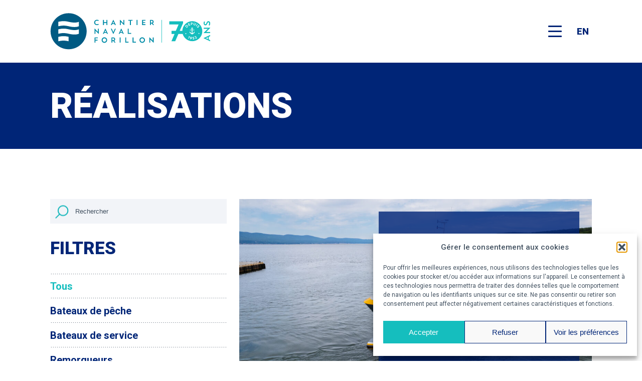

--- FILE ---
content_type: text/html; charset=UTF-8
request_url: https://chantier-naval.com/teammembers/?filter=25
body_size: 62754
content:
<!DOCTYPE html PUBLIC "-//W3C//DTD XHTML 1.0 Transitional//EN" "http://www.w3.org/TR/xhtml1/DTD/xhtml1-transitional.dtd">
<html xmlns="http://www.w3.org/1999/xhtml" lang="fr-CA">
  <head>
    <!-- Head acf -->
    <!-- Global site tag (gtag.js) - Google Analytics -->
    <script type="text/plain" data-service="google-analytics" data-category="statistics" async="" data-cmplz-src="https://www.googletagmanager.com/gtag/js?id=G-0053W6NLHL"></script>
    <script>
  window.dataLayer = window.dataLayer || [];
  function gtag(){dataLayer.push(arguments);}
  gtag('js', new Date());

  gtag('config', 'G-0053W6NLHL');
</script>
<!-- Meta Pixel Code -->
<script>
!function(f,b,e,v,n,t,s)
{if(f.fbq)return;n=f.fbq=function(){n.callMethod?
n.callMethod.apply(n,arguments):n.queue.push(arguments)};
if(!f._fbq)f._fbq=n;n.push=n;n.loaded=!0;n.version='2.0';
n.queue=[];t=b.createElement(e);t.async=!0;
t.src=v;s=b.getElementsByTagName(e)[0];
s.parentNode.insertBefore(t,s)}(window, document,'script',
'https://connect.facebook.net/en_US/fbevents.js');
fbq('init', '1277255619743246');
fbq('track', 'PageView');
</script>
<noscript><img height="1" width="1" style="display:none"
src="https://www.facebook.com/tr?id=1277255619743246&ev=PageView&noscript=1"
/></noscript>
<!-- End Meta Pixel Code -->
</script>
<script>
  // Installation script generated by Ad Analytics
  (function(w, d){
    var id='spdt-capture', n='script';
    if (!d.getElementById(id)) {
      w.spdt =
        w.spdt ||
        function() {
          (w.spdt.q = w.spdt.q || []).push(arguments);
        };
      var e = d.createElement(n); e.id = id; e.async=1;
      e.src = 'https://pixel.byspotify.com/ping.min.js';
      var s = d.getElementsByTagName(n)[0];
      s.parentNode.insertBefore(e, s);
    }
    w.spdt('conf', { key: 'c5a19cd537e8474a95b632d22540e32d' });
    w.spdt('view');
  })(window, document);
</script>    <!-- Head acf - end -->
    
    <meta http-equiv="X-UA-Compatible" content="IE=edge,chrome=1">
    <meta charset="UTF-8" />
    <meta name="description" content="">
    <meta name="author" content="">
    <meta name="viewport" content="width=device-width, initial-scale=1">

    <link rel="shortcut icon" href="" />
    <link rel="preconnect" href="https://fonts.googleapis.com">
    <link rel="preconnect" href="https://fonts.gstatic.com" crossorigin>
    <link href="https://fonts.googleapis.com/css2?family=Roboto:wght@400;500;900&display=swap" rel="stylesheet">

    <script type="text/plain" data-service="acf-custom-maps" data-category="marketing" data-cmplz-src="https://maps.googleapis.com/maps/api/js?key=AIzaSyAaUgSNtsvWPFAK-4KZYX-jgmQCu511nyg"></script>


    

      <!--[if lt IE 9]>
        <script src="https://oss.maxcdn.com/html5shiv/3.7.3/html5shiv.min.js"></script>
        <script src="https://oss.maxcdn.com/respond/1.4.2/respond.min.js"></script>
      <![endif]-->
      
    <meta name='robots' content='index, follow, max-image-preview:large, max-snippet:-1, max-video-preview:-1' />
<link rel="alternate" href="https://chantier-naval.com/teammembers/?filter=25" hreflang="fr" />
<link rel="alternate" href="https://chantier-naval.com/en/teammembers/?filter=25" hreflang="en" />

	<!-- This site is optimized with the Yoast SEO plugin v26.6 - https://yoast.com/wordpress/plugins/seo/ -->
	<title>Membres de l&#039;équipe Archive - Chantier Naval Forillon</title>
	<link rel="canonical" href="https://chantier-naval.com/teammembers/" />
	<link rel="next" href="https://chantier-naval.com/teammembers/page/2/" />
	<meta property="og:locale" content="fr_CA" />
	<meta property="og:locale:alternate" content="en_US" />
	<meta property="og:type" content="website" />
	<meta property="og:title" content="Membres de l&#039;équipe Archive - Chantier Naval Forillon" />
	<meta property="og:url" content="https://chantier-naval.com/teammembers/" />
	<meta property="og:site_name" content="Chantier Naval Forillon" />
	<meta name="twitter:card" content="summary_large_image" />
	<script type="application/ld+json" class="yoast-schema-graph">{"@context":"https://schema.org","@graph":[{"@type":"CollectionPage","@id":"https://chantier-naval.com/teammembers/","url":"https://chantier-naval.com/teammembers/","name":"Membres de l'équipe Archive - Chantier Naval Forillon","isPartOf":{"@id":"https://chantier-naval.com/#website"},"breadcrumb":{"@id":"https://chantier-naval.com/teammembers/#breadcrumb"},"inLanguage":"fr-CA"},{"@type":"BreadcrumbList","@id":"https://chantier-naval.com/teammembers/#breadcrumb","itemListElement":[{"@type":"ListItem","position":1,"name":"Home","item":"https://chantier-naval.com/"},{"@type":"ListItem","position":2,"name":"Membres de l'équipe"}]},{"@type":"WebSite","@id":"https://chantier-naval.com/#website","url":"https://chantier-naval.com/","name":"Chantier Naval Forillon","description":"Un site utilisant WordPress","publisher":{"@id":"https://chantier-naval.com/#organization"},"potentialAction":[{"@type":"SearchAction","target":{"@type":"EntryPoint","urlTemplate":"https://chantier-naval.com/?s={search_term_string}"},"query-input":{"@type":"PropertyValueSpecification","valueRequired":true,"valueName":"search_term_string"}}],"inLanguage":"fr-CA"},{"@type":"Organization","@id":"https://chantier-naval.com/#organization","name":"Chantier Naval Forillon","url":"https://chantier-naval.com/","logo":{"@type":"ImageObject","inLanguage":"fr-CA","@id":"https://chantier-naval.com/#/schema/logo/image/","url":"https://chantier-naval.com/wp-content/uploads/2022/10/Chantier_Naval_Forillon-RGB.png","contentUrl":"https://chantier-naval.com/wp-content/uploads/2022/10/Chantier_Naval_Forillon-RGB.png","width":1614,"height":563,"caption":"Chantier Naval Forillon"},"image":{"@id":"https://chantier-naval.com/#/schema/logo/image/"}}]}</script>
	<!-- / Yoast SEO plugin. -->


<link rel="alternate" type="application/rss+xml" title="Chantier Naval Forillon &raquo; Flux pour Membres de l&#039;équipe" href="https://chantier-naval.com/teammembers/feed/" />
<style id='wp-img-auto-sizes-contain-inline-css' type='text/css'>
img:is([sizes=auto i],[sizes^="auto," i]){contain-intrinsic-size:3000px 1500px}
/*# sourceURL=wp-img-auto-sizes-contain-inline-css */
</style>
<style id='wp-emoji-styles-inline-css' type='text/css'>

	img.wp-smiley, img.emoji {
		display: inline !important;
		border: none !important;
		box-shadow: none !important;
		height: 1em !important;
		width: 1em !important;
		margin: 0 0.07em !important;
		vertical-align: -0.1em !important;
		background: none !important;
		padding: 0 !important;
	}
/*# sourceURL=wp-emoji-styles-inline-css */
</style>
<style id='wp-block-library-inline-css' type='text/css'>
:root{--wp-block-synced-color:#7a00df;--wp-block-synced-color--rgb:122,0,223;--wp-bound-block-color:var(--wp-block-synced-color);--wp-editor-canvas-background:#ddd;--wp-admin-theme-color:#007cba;--wp-admin-theme-color--rgb:0,124,186;--wp-admin-theme-color-darker-10:#006ba1;--wp-admin-theme-color-darker-10--rgb:0,107,160.5;--wp-admin-theme-color-darker-20:#005a87;--wp-admin-theme-color-darker-20--rgb:0,90,135;--wp-admin-border-width-focus:2px}@media (min-resolution:192dpi){:root{--wp-admin-border-width-focus:1.5px}}.wp-element-button{cursor:pointer}:root .has-very-light-gray-background-color{background-color:#eee}:root .has-very-dark-gray-background-color{background-color:#313131}:root .has-very-light-gray-color{color:#eee}:root .has-very-dark-gray-color{color:#313131}:root .has-vivid-green-cyan-to-vivid-cyan-blue-gradient-background{background:linear-gradient(135deg,#00d084,#0693e3)}:root .has-purple-crush-gradient-background{background:linear-gradient(135deg,#34e2e4,#4721fb 50%,#ab1dfe)}:root .has-hazy-dawn-gradient-background{background:linear-gradient(135deg,#faaca8,#dad0ec)}:root .has-subdued-olive-gradient-background{background:linear-gradient(135deg,#fafae1,#67a671)}:root .has-atomic-cream-gradient-background{background:linear-gradient(135deg,#fdd79a,#004a59)}:root .has-nightshade-gradient-background{background:linear-gradient(135deg,#330968,#31cdcf)}:root .has-midnight-gradient-background{background:linear-gradient(135deg,#020381,#2874fc)}:root{--wp--preset--font-size--normal:16px;--wp--preset--font-size--huge:42px}.has-regular-font-size{font-size:1em}.has-larger-font-size{font-size:2.625em}.has-normal-font-size{font-size:var(--wp--preset--font-size--normal)}.has-huge-font-size{font-size:var(--wp--preset--font-size--huge)}.has-text-align-center{text-align:center}.has-text-align-left{text-align:left}.has-text-align-right{text-align:right}.has-fit-text{white-space:nowrap!important}#end-resizable-editor-section{display:none}.aligncenter{clear:both}.items-justified-left{justify-content:flex-start}.items-justified-center{justify-content:center}.items-justified-right{justify-content:flex-end}.items-justified-space-between{justify-content:space-between}.screen-reader-text{border:0;clip-path:inset(50%);height:1px;margin:-1px;overflow:hidden;padding:0;position:absolute;width:1px;word-wrap:normal!important}.screen-reader-text:focus{background-color:#ddd;clip-path:none;color:#444;display:block;font-size:1em;height:auto;left:5px;line-height:normal;padding:15px 23px 14px;text-decoration:none;top:5px;width:auto;z-index:100000}html :where(.has-border-color){border-style:solid}html :where([style*=border-top-color]){border-top-style:solid}html :where([style*=border-right-color]){border-right-style:solid}html :where([style*=border-bottom-color]){border-bottom-style:solid}html :where([style*=border-left-color]){border-left-style:solid}html :where([style*=border-width]){border-style:solid}html :where([style*=border-top-width]){border-top-style:solid}html :where([style*=border-right-width]){border-right-style:solid}html :where([style*=border-bottom-width]){border-bottom-style:solid}html :where([style*=border-left-width]){border-left-style:solid}html :where(img[class*=wp-image-]){height:auto;max-width:100%}:where(figure){margin:0 0 1em}html :where(.is-position-sticky){--wp-admin--admin-bar--position-offset:var(--wp-admin--admin-bar--height,0px)}@media screen and (max-width:600px){html :where(.is-position-sticky){--wp-admin--admin-bar--position-offset:0px}}
/*wp_block_styles_on_demand_placeholder:695696760aa05*/
/*# sourceURL=wp-block-library-inline-css */
</style>
<style id='classic-theme-styles-inline-css' type='text/css'>
/*! This file is auto-generated */
.wp-block-button__link{color:#fff;background-color:#32373c;border-radius:9999px;box-shadow:none;text-decoration:none;padding:calc(.667em + 2px) calc(1.333em + 2px);font-size:1.125em}.wp-block-file__button{background:#32373c;color:#fff;text-decoration:none}
/*# sourceURL=/wp-includes/css/classic-themes.min.css */
</style>
<link rel='stylesheet' id='contact-form-7-css' href='https://chantier-naval.com/wp-content/plugins/contact-form-7/includes/css/styles.css?ver=6.1.4' type='text/css' media='all' />
<link rel='stylesheet' id='mfcf7_zl_button_style-css' href='https://chantier-naval.com/wp-content/plugins/multiline-files-for-contact-form-7/css/style.css?12&#038;ver=6.9' type='text/css' media='all' />
<link rel='stylesheet' id='cmplz-general-css' href='https://chantier-naval.com/wp-content/plugins/complianz-gdpr/assets/css/cookieblocker.min.css?ver=1767030761' type='text/css' media='all' />
<link rel='stylesheet' id='dashicons-css' href='https://chantier-naval.com/wp-includes/css/dashicons.min.css?ver=6.9' type='text/css' media='all' />
<link rel='stylesheet' id='themestyle-css' href='https://chantier-naval.com/wp-content/themes/forillon/style.css?ver=6.9' type='text/css' media='all' />
<link rel='stylesheet' id='swiperstyle-css' href='https://chantier-naval.com/wp-content/themes/forillon/assets/swiper-5.4.5/package/css/swiper.min.css?ver=6.9' type='text/css' media='all' />
<script type="text/javascript" src="https://chantier-naval.com/wp-includes/js/jquery/jquery.min.js?ver=3.7.1" id="jquery-core-js"></script>
<script type="text/javascript" src="https://chantier-naval.com/wp-includes/js/jquery/jquery-migrate.min.js?ver=3.4.1" id="jquery-migrate-js"></script>
<script type="text/javascript" src="https://chantier-naval.com/wp-content/plugins/multiline-files-for-contact-form-7/js/zl-multine-files.js?ver=6.9" id="mfcf7_zl_multiline_files_script-js"></script>
<script type="text/javascript" src="https://chantier-naval.com/wp-content/themes/forillon/js/maps.js?ver=6.9" id="mapsscript-js"></script>
<script type="text/javascript" src="https://chantier-naval.com/wp-content/themes/forillon/js/scripts.js?ver=6.9" id="themescript-js"></script>
<script type="text/javascript" src="https://chantier-naval.com/wp-content/themes/forillon/js/show-on-scroll.js?ver=6.9" id="showscript-js"></script>
<script type="text/javascript" src="https://chantier-naval.com/wp-content/themes/forillon/assets/swiper-5.4.5/package/js/swiper.min.js?ver=6.9" id="swiperscript-js"></script>
<script type="text/javascript" src="https://chantier-naval.com/wp-content/themes/forillon/js/sliders.js?ver=6.9" id="slidersscript-js"></script>
<script type="text/javascript" src="https://chantier-naval.com/wp-content/themes/forillon/js/works.js?ver=6.9" id="worksscript-js"></script>
<script type="text/javascript" src="https://chantier-naval.com/wp-content/themes/forillon/js/steps.js?ver=6.9" id="stepsscript-js"></script>
<script type="text/javascript" src="https://chantier-naval.com/wp-content/themes/forillon/js/jobs.js?ver=6.9" id="jobsscript-js"></script>
<link rel="https://api.w.org/" href="https://chantier-naval.com/wp-json/" /><link rel="EditURI" type="application/rsd+xml" title="RSD" href="https://chantier-naval.com/xmlrpc.php?rsd" />
<meta name="generator" content="WordPress 6.9" />
			<style>.cmplz-hidden {
					display: none !important;
				}</style><link rel="icon" href="https://chantier-naval.com/wp-content/uploads/2022/05/cropped-favicon-32x32.png" sizes="32x32" />
<link rel="icon" href="https://chantier-naval.com/wp-content/uploads/2022/05/cropped-favicon-192x192.png" sizes="192x192" />
<link rel="apple-touch-icon" href="https://chantier-naval.com/wp-content/uploads/2022/05/cropped-favicon-180x180.png" />
<meta name="msapplication-TileImage" content="https://chantier-naval.com/wp-content/uploads/2022/05/cropped-favicon-270x270.png" />
		<style type="text/css" id="wp-custom-css">
			.acf-map {
    width: 100%;
    height: 100%;
    border: #ccc solid 1px;
}

// Fixes potential theme css conflict.
.acf-map img {
   max-width: inherit !important;
}		</style>
		
    
  </head>

  <body data-rsssl=1 data-cmplz=1 class="archive post-type-archive post-type-archive-teammembers wp-theme-forillon">
    <!-- Head acf -->
        <!-- Head acf - end -->
    
    <div class="overlay"></div>
    <div class="loader">
      <div class="loader__pulsing">
        <svg xmlns="http://www.w3.org/2000/svg" width="149.959" height="51.924" viewBox="0 0 149.959 51.924">
  <g id="Group_497" data-name="Group 497" transform="translate(0 0)">
    <path id="Path_2919" data-name="Path 2919" d="M119.633,25.158a4.918,4.918,0,0,0,2.479-.621l-.4-1.115a4.819,4.819,0,0,1-2.162.5,2.6,2.6,0,1,1,.127-5.186,5.14,5.14,0,0,1,1.95.484l.456-1.115a5.459,5.459,0,0,0-2.628-.6,3.914,3.914,0,0,0-4.016,3.819c0,2.188,1.675,3.829,4.2,3.829" transform="translate(-52.26 -7.996)" fill="#fff"/>
    <path id="Path_2920" data-name="Path 2920" d="M140.149,22.224h3.634v2.914H145.1V17.754h-1.313v3.313h-3.634V17.743h-1.314v7.4h1.314Z" transform="translate(-62.853 -8.102)" fill="#fff"/>
    <path id="Path_2921" data-name="Path 2921" d="M161.595,23.613h3.2l.657,1.473h1.409l-3.5-7.458h-.3l-3.5,7.458h1.378Zm1.6-3.587,1.133,2.546h-2.267Z" transform="translate(-72.241 -8.049)" fill="#fff"/>
    <path id="Path_2922" data-name="Path 2922" d="M188.56,22.431l-4.609-4.765h-.414V25.1h1.314V20.516l4.672,4.639h.351V17.708H188.56Z" transform="translate(-83.091 -8.067)" fill="#fff"/>
    <path id="Path_2923" data-name="Path 2923" d="M205.752,18.942h2.49v6.2h1.324v-6.2h2.447v-1.2h-6.262Z" transform="translate(-93.148 -8.102)" fill="#fff"/>
    <rect id="Rectangle_621" data-name="Rectangle 621" width="1.315" height="7.395" transform="translate(124.676 9.641)" fill="#fff"/>
    <path id="Path_2924" data-name="Path 2924" d="M242.525,25.138h4.843v-1.2h-3.528V22.172h3.2V21.014h-3.2V18.942h3.528v-1.2h-4.843Z" transform="translate(-109.796 -8.102)" fill="#fff"/>
    <path id="Path_2925" data-name="Path 2925" d="M268.565,20.373c0-1.546-.994-2.63-2.977-2.63H263.2v7.4h1.315V22.992h.815q.35,0,.668-.032l1.578,2.177h1.537l-1.908-2.5a2.308,2.308,0,0,0,1.356-2.261m-3.072,1.462h-.974V18.942h.974c1.24,0,1.653.621,1.653,1.431s-.424,1.462-1.653,1.462" transform="translate(-119.158 -8.102)" fill="#fff"/>
    <path id="Path_2926" data-name="Path 2926" d="M121.35,45.664,116.741,40.9h-.413v7.437h1.313V43.749l4.673,4.639h.349V40.94H121.35Z" transform="translate(-52.664 -18.676)" fill="#fff"/>
    <path id="Path_2927" data-name="Path 2927" d="M142.058,40.86l-3.5,7.458h1.378l.646-1.473h3.2l.657,1.473h1.408l-3.5-7.458ZM141.051,45.8l1.133-2.545,1.135,2.545Z" transform="translate(-62.729 -18.658)" fill="#fff"/>
    <path id="Path_2928" data-name="Path 2928" d="M163.192,46.025l-2.278-5.049H159.5l3.454,7.49h.445l3.454-7.49H165.48Z" transform="translate(-72.211 -18.711)" fill="#fff"/>
    <path id="Path_2929" data-name="Path 2929" d="M184.06,40.86l-3.5,7.458h1.378l.646-1.473h3.2l.657,1.473h1.41l-3.5-7.458ZM183.053,45.8l1.133-2.545L185.32,45.8Z" transform="translate(-81.745 -18.658)" fill="#fff"/>
    <path id="Path_2930" data-name="Path 2930" d="M205.842,40.975h-1.313v7.4h4.842v-1.2h-3.529Z" transform="translate(-92.594 -18.711)" fill="#fff"/>
    <path id="Path_2931" data-name="Path 2931" d="M116.328,71.6h1.3V68.722h3.136V67.564H117.63V65.408h3.539v-1.2h-4.841Z" transform="translate(-52.664 -29.32)" fill="#fff"/>
    <path id="Path_2932" data-name="Path 2932" d="M139.261,63.977a3.855,3.855,0,0,0-3.973,3.819,3.982,3.982,0,1,0,3.973-3.819m.01,6.49a2.581,2.581,0,0,1-2.563-2.651,2.565,2.565,0,1,1,2.563,2.651" transform="translate(-61.248 -29.214)" fill="#fff"/>
    <path id="Path_2933" data-name="Path 2933" d="M166.686,66.839c0-1.546-1-2.63-2.978-2.63h-2.384v7.4h1.314V69.458h.816c.233,0,.455-.011.668-.032L165.7,71.6h1.536l-1.906-2.5a2.308,2.308,0,0,0,1.356-2.261M163.613,68.3h-.975V65.408h.975c1.24,0,1.653.621,1.653,1.431s-.424,1.462-1.653,1.462" transform="translate(-73.035 -29.32)" fill="#fff"/>
    <rect id="Rectangle_622" data-name="Rectangle 622" width="1.315" height="7.395" transform="translate(100.193 34.889)" fill="#fff"/>
    <path id="Path_2934" data-name="Path 2934" d="M199.1,64.209h-1.314v7.4h4.842V70.4H199.1Z" transform="translate(-89.543 -29.32)" fill="#fff"/>
    <path id="Path_2935" data-name="Path 2935" d="M218.558,64.209h-1.313v7.4h4.841V70.4h-3.528Z" transform="translate(-98.351 -29.32)" fill="#fff"/>
    <path id="Path_2936" data-name="Path 2936" d="M239.51,63.977a3.855,3.855,0,0,0-3.973,3.819,3.982,3.982,0,1,0,3.973-3.819m.01,6.49a2.581,2.581,0,0,1-2.563-2.651,2.566,2.566,0,1,1,2.563,2.651" transform="translate(-106.633 -29.214)" fill="#fff"/>
    <path id="Path_2937" data-name="Path 2937" d="M266.6,68.9l-4.61-4.766h-.414v7.438h1.315V66.982l4.673,4.64h.349V64.173H266.6Z" transform="translate(-118.42 -29.285)" fill="#fff"/>
    <path id="Path_2940" data-name="Path 2940" d="M26.15,0A25.963,25.963,0,1,0,52.3,25.962,26.057,26.057,0,0,0,26.15,0m-.026,40.4-.02,0a29.887,29.887,0,0,0-14.83.013V34a29.8,29.8,0,0,1,14.83-.015c.006,0,.013,0,.02.007Zm14.9-10.818C38.461,30.72,33.839,31.4,26.1,29.571a29.886,29.886,0,0,0-14.83.014V23.172a29.9,29.9,0,0,1,14.83-.014c7.736,1.829,12.358,1.149,14.924.014Zm0-10.8c-2.566,1.137-7.188,1.816-14.924-.013a29.887,29.887,0,0,0-14.83.013V12.374a29.909,29.909,0,0,1,14.83-.015c7.736,1.831,12.358,1.15,14.924.015Z" transform="translate(0 0)" fill="#fff"/>
  </g>
</svg>
      </div>
    </div>
    <div class="menugroup">
      <div class="menugroup__overlay"></div>
      <div class="menugroup__container">
        <div class="menugroup__top">
          <button class="menugroup__burger">
            <div class="hamburger-box">
              <div class="hamburger-inner"></div>
            </div>
          </button>
          <ul class="header__language">	<li class="lang-item lang-item-4 lang-item-en lang-item-first"><a lang="en-CA" hreflang="en-CA" href="https://chantier-naval.com/en/teammembers/?filter=25">en</a></li>
</ul>
        </div>
        <nav class="menu__group">
          <div class="menu__firstlevel">
            <div class="menu-menu-principal-container"><ul id="menu-menu-principal" class="menu"><li id="menu-item-193" class="menu-item menu-item-type-post_type menu-item-object-page menu-item-193"><a href="https://chantier-naval.com/histoire/">Histoire</a></li>
<li id="menu-item-192" class="menu-item menu-item-type-post_type menu-item-object-page menu-item-192"><a href="https://chantier-naval.com/equipe/">Équipe</a></li>
<li id="menu-item-194" class="menu-services menu-item menu-item-type-post_type menu-item-object-page menu-item-194"><a href="https://chantier-naval.com/services/">Services</a></li>
<li id="menu-item-191" class="menu-item menu-item-type-post_type menu-item-object-page menu-item-191"><a href="https://chantier-naval.com/realisations/">Réalisations</a></li>
<li id="menu-item-9740" class="menu-item menu-item-type-post_type menu-item-object-page menu-item-9740"><a href="https://chantier-naval.com/carriere/">Carrière</a></li>
<li id="menu-item-189" class="menu-item menu-item-type-post_type menu-item-object-page menu-item-189"><a href="https://chantier-naval.com/contact/">Contact</a></li>
</ul></div>          </div>
          <div class="menu__secondlevel" id="menu-services">
            <div class="menu-menu-services-container"><ul id="menu-menu-services" class="menu"><li id="menu-item-195" class="back menu-item menu-item-type-custom menu-item-object-custom menu-item-195"><a href="#">Retour</a></li>
<li id="menu-item-196" class="menu-item menu-item-type-post_type menu-item-object-page menu-item-196"><a href="https://chantier-naval.com/services/">Services</a></li>
<li id="menu-item-199" class="menu-item menu-item-type-post_type menu-item-object-page menu-item-199"><a href="https://chantier-naval.com/services/construction-de-navires/">Construction de navires</a></li>
<li id="menu-item-198" class="menu-item menu-item-type-post_type menu-item-object-page menu-item-198"><a href="https://chantier-naval.com/services/reparation-et-modification-de-navires/">Réparation et modification de navires</a></li>
<li id="menu-item-197" class="menu-item menu-item-type-post_type menu-item-object-page menu-item-197"><a href="https://chantier-naval.com/services/architecture-et-ingenierie-navales/">Architecture et ingénierie navales</a></li>
</ul></div>          </div>
        </nav>
        <div class="menugroup__social">
          <a class="menugroup__social-item" href="https://www.facebook.com/Chantier.Naval.Forillon" target="_fb"><svg xmlns="http://www.w3.org/2000/svg" width="7.53" height="15.607" viewBox="0 0 7.53 15.607">
  <path id="F" d="M560.368,280.749h1.613v-1.568a4.194,4.194,0,0,1,.519-2.419A2.873,2.873,0,0,1,565,275.587a10.153,10.153,0,0,1,2.893.29l-.4,2.391a5.429,5.429,0,0,0-1.3-.2c-.628,0-1.189.225-1.189.852v1.823h2.573l-.18,2.335H565v8.111h-3.024v-8.111h-1.613Z" transform="translate(-560.368 -275.587)" fill="#15bebe"/>
</svg>
</a>
          <a class="menugroup__social-item" href="https://www.instagram.com/chantier.naval.forillon/?hl=fr" target="_in"><svg xmlns="http://www.w3.org/2000/svg" width="14.087" height="14.077" viewBox="0 0 14.087 14.077">
  <path id="Path_2837" data-name="Path 2837" d="M393.428,882.013h-8.642a2.725,2.725,0,0,0-2.722,2.72v8.636a2.725,2.725,0,0,0,2.722,2.72h8.642a2.725,2.725,0,0,0,2.723-2.72v-8.636A2.725,2.725,0,0,0,393.428,882.013Zm.781,1.623.311,0v2.386l-2.38.009-.008-2.386Zm-7.112,3.971a2.472,2.472,0,1,1-.47,1.445A2.475,2.475,0,0,1,387.1,887.606Zm7.681,5.763a1.35,1.35,0,0,1-1.35,1.348h-8.642a1.35,1.35,0,0,1-1.35-1.348v-5.763h2.1a3.851,3.851,0,1,0,7.136,0h2.1Z" transform="translate(-382.064 -882.013)" fill="#15bebe"/>
</svg>
</a>
          <a class="menugroup__social-item" href="https://www.linkedin.com/company/chantier-naval-forillon/" target="_in"><svg xmlns="http://www.w3.org/2000/svg" width="15.546" height="14.285" viewBox="0 0 15.546 14.285">
  <path id="Path_2117" data-name="Path 2117" d="M601.518,291.2h-3.031v-9.7h3.031Zm-1.593-10.918H599.9a1.868,1.868,0,1,1,.022,0ZM613.641,291.2H610.2v-5.023c0-1.314-.536-2.211-1.718-2.211a1.734,1.734,0,0,0-1.64,1.19,2.2,2.2,0,0,0-.074.792v5.251h-3.4s.045-8.9,0-9.7h3.4v1.522A3.107,3.107,0,0,1,609.8,281.4c2.153,0,3.846,1.395,3.846,4.4v5.4Z" transform="translate(-598.096 -276.91)" fill="#15bebe"/>
</svg>
</a>
        </div>
      </div>
    </div>
    <div class="all">
      <header class="header">
        <div class="header__container">
          <div class="header__row">
            <div class="header__logo header__col">
              <a href="https://chantier-naval.com" title="Accueil - Home"><?xml version="1.0" encoding="utf-8"?>
<!-- Generator: Adobe Illustrator 26.2.1, SVG Export Plug-In . SVG Version: 6.00 Build 0)  -->
<svg version="1.1" id="Layer_1" xmlns="http://www.w3.org/2000/svg" xmlns:xlink="http://www.w3.org/1999/xlink" x="0px" y="0px"
	 viewBox="0 0 428 100" style="enable-background:new 0 0 428 100;" xml:space="preserve">
<g>
	<path id="Tracé_3021" class="teal-alt" d="M124.65,33.48c1.59,0.03,3.16-0.37,4.55-1.15l-0.74-2.06c-1.23,0.62-2.59,0.94-3.96,0.93
		c-2.6,0.12-4.81-1.89-4.93-4.49c0-0.09-0.01-0.18,0-0.27c0-2.8,1.96-4.82,5.17-4.82c1.24,0.06,2.45,0.36,3.58,0.89l0.84-2.06
		c-1.49-0.77-3.15-1.15-4.82-1.11c-3.98-0.09-7.27,3.06-7.36,7.03c0,0.01,0,0.01,0,0.02C116.95,30.45,120.02,33.48,124.65,33.48"/>
	<path id="Tracé_3022" class="teal-alt" d="M142.84,27.86h6.67v5.38h2.41V19.61h-2.41v6.12h-6.66v-6.14h-2.41v13.66h2.41L142.84,27.86z"
		/>
	<path id="Tracé_3023" class="teal-alt" d="M164.95,30.53h5.87l1.2,2.72h2.59l-6.41-13.77h-0.54l-6.41,13.77h2.53L164.95,30.53z
		 M167.89,23.9l2.08,4.7h-4.16L167.89,23.9z"/>
	<path id="Tracé_3024" class="teal-alt" d="M194.5,28.31l-8.45-8.8h-0.76v13.74h2.41v-8.47l8.57,8.57h0.64V19.58h-2.41V28.31z"/>
	<path id="Tracé_3025" class="teal-alt" d="M207.59,21.8h4.57v11.44h2.43V21.8h4.49v-2.22h-11.48V21.8z"/>
	<rect id="Rectangle_640" x="229.72" y="19.59" class="teal-alt" width="2.41" height="13.66"/>
	<path id="Tracé_3026" class="teal-alt" d="M244.49,33.25h8.88v-2.22h-6.47v-3.26h5.87v-2.14h-5.87V21.8h6.47v-2.21h-8.88L244.49,33.25z
		"/>
	<path id="Tracé_3027" class="teal-alt" d="M275.07,24.44c0-2.86-1.82-4.86-5.46-4.86h-4.37v13.66h2.41v-3.96h1.49
		c0.43,0,0.83-0.02,1.22-0.06l2.89,4.02h2.82l-3.5-4.62C274.2,27.88,275.19,26.22,275.07,24.44 M269.44,27.14h-1.79V21.8h1.79
		c2.27,0,3.03,1.15,3.03,2.64S271.69,27.14,269.44,27.14"/>
	<path id="Tracé_3028" class="teal-alt" d="M127.06,51.63l-8.45-8.8h-0.76v13.73h2.41v-8.47l8.57,8.57h0.64V42.9h-2.41L127.06,51.63z"/>
	<path id="Tracé_3029" class="teal-alt" d="M146.57,42.78l-6.41,13.78h2.53l1.18-2.72h5.87l1.2,2.72h2.58l-6.41-13.78H146.57z
		 M144.72,51.91l2.08-4.7l2.08,4.7H144.72z"/>
	<path id="Tracé_3030" class="teal-alt" d="M167.94,52.23l-4.18-9.33h-2.58l6.33,13.83h0.82l6.33-13.83h-2.53L167.94,52.23z"/>
	<path id="Tracé_3031" class="teal-alt" d="M188.72,42.78l-6.41,13.78h2.53l1.18-2.72h5.87l1.2,2.72h2.59l-6.41-13.78H188.72z
		 M186.87,51.91l2.08-4.7l2.08,4.7H186.87z"/>
	<path id="Tracé_3032" class="teal-alt" d="M208.77,42.9h-2.41v13.66h8.88v-2.21h-6.47V42.9z"/>
	<path id="Tracé_3033" class="teal-alt" d="M117.85,79.88h2.39v-5.32h5.75v-2.14h-5.75v-3.98h6.49v-2.21h-8.88V79.88z"/>
	<path id="Tracé_3034" class="teal-alt" d="M144.16,65.98c-3.92-0.11-7.18,2.98-7.28,6.9c0,0.05,0,0.1,0,0.15
		c-0.14,4.03,3.02,7.41,7.05,7.54c4.03,0.14,7.41-3.02,7.54-7.05s-3.02-7.41-7.05-7.54C144.33,65.98,144.24,65.98,144.16,65.98
		 M144.18,77.97c-2.62-0.03-4.73-2.18-4.7-4.8c0-0.03,0-0.07,0-0.1c0.11-2.6,2.3-4.62,4.9-4.51c2.6,0.11,4.62,2.3,4.51,4.9
		C148.78,75.98,146.7,77.97,144.18,77.97"/>
	<path id="Tracé_3035" class="teal-alt" d="M172.83,71.07c0-2.86-1.83-4.86-5.46-4.86H163v13.66h2.41v-3.96h1.5
		c0.43,0,0.84-0.02,1.22-0.06l2.9,4.02h2.82l-3.5-4.62C171.97,74.51,172.96,72.85,172.83,71.07 M167.2,73.77h-1.79v-5.34h1.79
		c2.27,0,3.03,1.15,3.03,2.64S169.45,73.77,167.2,73.77"/>
	<rect id="Rectangle_641" x="184.83" y="66.22" class="teal-alt" width="2.41" height="13.66"/>
	<path id="Tracé_3036" class="teal-alt" d="M202,66.22h-2.41v13.66h8.88v-2.21H202V66.22z"/>
	<path id="Tracé_3037" class="teal-alt" d="M221.53,66.22h-2.41v13.66H228v-2.21h-6.47V66.22z"/>
	<path id="Tracé_3038" class="teal-alt" d="M244.76,65.98c-3.92-0.11-7.18,2.98-7.28,6.9c0,0.05,0,0.1,0,0.16
		c-0.14,4.03,3.02,7.41,7.05,7.54c4.03,0.14,7.41-3.02,7.54-7.05s-3.02-7.41-7.05-7.54C244.93,65.98,244.85,65.98,244.76,65.98
		 M244.78,77.97c-2.62-0.03-4.73-2.17-4.7-4.8c0-0.03,0-0.07,0-0.1c0.11-2.6,2.3-4.61,4.9-4.51s4.61,2.3,4.51,4.9
		C249.38,75.98,247.3,77.97,244.78,77.97"/>
	<path id="Tracé_3039" class="teal-alt" d="M272.82,74.94l-8.45-8.8h-0.76v13.73h2.41V71.4l8.57,8.57h0.64V66.22h-2.41L272.82,74.94z"/>
	<rect id="Rectangle_642" x="295.93" y="19.59" class="teal" width="1.14" height="60.43"/>
	<path id="Tracé_3041" class="teal" d="M374.69,65.84c-0.08-0.02-0.15-0.02-0.23-0.02c-0.18,0-0.35,0.05-0.5,0.14
		c-0.24,0.17-0.39,0.42-0.44,0.71c-0.07,0.28-0.02,0.58,0.13,0.83c0.15,0.21,0.38,0.36,0.63,0.4c0.25,0.06,0.51,0.01,0.73-0.13
		c0.23-0.17,0.39-0.43,0.43-0.71c0.15-0.5-0.13-1.03-0.63-1.19C374.78,65.86,374.74,65.85,374.69,65.84"/>
	<path id="Tracé_3042" class="teal" d="M377.39,41.31c-0.61,0-1.11,0.49-1.11,1.1s0.49,1.11,1.1,1.11c0.61,0,1.11-0.49,1.11-1.1
		c0,0,0,0,0,0C378.49,41.81,378,41.31,377.39,41.31"/>
	<path id="Tracé_3043" class="teal" d="M377.87,23.01c-14.29,0-26.03,11.3-26.57,25.58h-6.89l9-20.49v-4.92h-36.68v8.62h24.65
		l-7.26,16.79h-11.57v8.54h8.09l-8.24,19.21h10.06l8.39-19.21h11.5c4.16,14.09,18.95,22.14,33.04,17.98
		c14.09-4.16,22.14-18.95,17.98-33.04C400.04,30.77,389.66,23.01,377.87,23.01 M392.17,31.22l-3.88,5.38l-1.09-0.79l3.88-5.38
		L392.17,31.22z M381.23,30.36l1.18-3.68l1.28,0.41l-1.17,3.68c-0.17,0.42-0.18,0.88-0.03,1.31c0.18,0.34,0.51,0.59,0.88,0.67
		c0.36,0.15,0.77,0.13,1.13-0.03c0.38-0.25,0.65-0.64,0.75-1.08l1.17-3.67l1.28,0.41l-1.17,3.68c-0.22,1.18-1.24,2.05-2.44,2.08
		c-0.37,0-0.75-0.07-1.1-0.19c-1.37-0.3-2.25-1.65-1.95-3.03C381.08,30.72,381.15,30.53,381.23,30.36 M375.98,26.5
		c1.67-0.14,2.73,0.67,2.86,2.16c0.13,1.53-0.83,2.45-2.68,2.61l-0.5,0.04l0.15,1.85l-1.34,0.11l-0.55-6.6L375.98,26.5z
		 M370.06,27.65l0.54,1.13l-2.75,1.3l0.68,1.43l2.49-1.17l0.52,1.1l-2.49,1.17l0.56,1.19l2.75-1.3l0.54,1.13l-3.96,1.87l-2.82-5.99
		L370.06,27.65z M361.81,56.65c-0.22,0.46-0.69,0.75-1.2,0.75c-0.19,0-0.37-0.04-0.54-0.12c-0.31-0.14-0.55-0.4-0.67-0.72
		c-0.12-0.32-0.1-0.68,0.05-0.99c0.31-0.65,1.1-0.93,1.75-0.62c0.31,0.15,0.54,0.4,0.66,0.72
		C361.97,55.99,361.96,56.34,361.81,56.65 M365.27,38.82l-1.69,1.88l-4.93-4.44l1.69-1.88c1.13-1.44,3.22-1.69,4.66-0.55
		c0.06,0.05,0.11,0.09,0.17,0.14c0.67,0.59,1.07,1.44,1.08,2.34C366.26,37.24,365.91,38.14,365.27,38.82 M368.2,69.43l-1.17-0.66
		l2.43-4.29l-1.38-0.21l0.17-1.23l2.89,0.44l0.33,0.19L368.2,69.43z M376.81,67.61c-0.42,2.1-1.83,2.95-4.14,3.72l-0.1,0.03
		l-0.52-1.31l0.12-0.03c0.9-0.18,1.74-0.57,2.46-1.14c-0.3,0.1-0.62,0.13-0.93,0.07c-1.08-0.14-1.83-1.13-1.69-2.21
		c0.02-0.12,0.04-0.23,0.08-0.35c0.22-1.22,1.38-2.02,2.6-1.81c0.08,0.01,0.16,0.03,0.24,0.06c0.64,0.11,1.21,0.48,1.57,1.02
		C376.87,66.24,376.97,66.94,376.81,67.61 M377.39,58.04c-2.2-0.54-4.11-1.92-5.3-3.85l-0.53,0.72c-1.46-2.75-0.07-4.52-0.07-4.52
		c0.59,1.05,1.39,1.96,2.34,2.7l-0.62,0.33c0.82,0.99,2,1.61,3.28,1.73v-7.99h-3.39c-0.15,0.29-0.44,0.47-0.77,0.49
		c-0.61-0.11-1.02-0.69-0.91-1.3c0.08-0.47,0.45-0.83,0.91-0.91c0.32,0.01,0.62,0.2,0.77,0.48h3.39v-1.29
		c-1.22-0.49-1.82-1.89-1.32-3.11c0.49-1.22,1.89-1.82,3.11-1.32c1.22,0.49,1.82,1.89,1.32,3.11c-0.24,0.6-0.72,1.08-1.32,1.32v1.29
		h3.39c0.15-0.29,0.44-0.48,0.77-0.49c0.61,0.11,1.02,0.69,0.91,1.3c-0.08,0.47-0.45,0.83-0.91,0.91c-0.32-0.01-0.62-0.19-0.77-0.48
		h-3.39v7.99c1.28-0.12,2.45-0.74,3.28-1.73l-0.62-0.33c0.95-0.74,1.75-1.65,2.34-2.7c0,0,1.39,1.77-0.07,4.52l-0.53-0.72
		C381.49,56.12,379.59,57.5,377.39,58.04 M382.84,70.68c-0.45,0.51-1.08,0.82-1.76,0.89c-0.22,0.04-0.45,0.05-0.68,0.06
		c-0.49,0.02-0.97-0.09-1.4-0.31l-0.07-0.04l0.31-1.2l0.12,0.08c0.46,0.24,0.99,0.32,1.49,0.22c0.31-0.03,0.59-0.18,0.78-0.42
		c0.15-0.2,0.22-0.45,0.18-0.7c-0.03-0.27-0.2-0.5-0.44-0.62c-0.31-0.14-0.65-0.18-0.98-0.11c-0.33,0.05-0.65,0.14-0.96,0.26
		l-0.05,0.02l-0.05-0.03c-0.12-0.08-0.27-0.18-0.3-0.19l-0.06-0.02l-0.01-0.06l-0.52-3.33l3.71-0.58l0.19,1.24l-2.32,0.36l0.2,1.27
		h0.02c0.08-0.02,0.16-0.04,0.24-0.06c1.58-0.24,2.52,0.33,2.73,1.68C383.35,69.65,383.21,70.23,382.84,70.68 M386.49,70.08
		l-0.36-0.66l0.02-0.05c0.38-0.85,0.68-1.74,0.9-2.65c0.22-0.69,0.15-1.43-0.17-2.07c-0.26-0.46-0.85-0.62-1.31-0.36
		c-0.03,0.02-0.06,0.04-0.09,0.06c-0.43,0.22-0.77,0.58-0.97,1.02l-0.05,0.14l-0.98-0.76l0.02-0.07c0.29-0.63,0.79-1.14,1.41-1.44
		c0.57-0.35,1.25-0.48,1.91-0.35c0.56,0.14,1.03,0.52,1.29,1.03c0.46,0.83,0.55,1.81,0.26,2.71c-0.12,0.41-0.26,0.81-0.44,1.2
		l1.93-1.07l0.61,1.1L386.49,70.08z M396.67,56.03c-0.11,0.33-0.34,0.6-0.65,0.75c-0.18,0.09-0.38,0.14-0.58,0.14
		c-0.14,0-0.28-0.02-0.42-0.07c-0.67-0.23-1.03-0.96-0.8-1.64s0.96-1.03,1.64-0.8C396.53,54.64,396.89,55.36,396.67,56.03
		 M397.13,36.94l-1.21,0.42l-0.02-0.12c-0.07-0.48-0.26-0.94-0.54-1.33c-0.35-0.43-0.76-0.51-1.11-0.23
		c-0.27,0.22-0.26,0.6,0.05,1.48c0.45,1.41,0.34,2.19-0.4,2.79c-0.32,0.27-0.73,0.43-1.15,0.43c-0.12,0-0.25-0.01-0.37-0.04
		c-0.6-0.17-1.14-0.53-1.51-1.04c-0.47-0.6-0.77-1.32-0.87-2.07l-0.01-0.09l1.26-0.41l0.01,0.13c0.04,0.6,0.26,1.18,0.62,1.66
		c0.16,0.22,0.39,0.39,0.65,0.46c0.18,0.04,0.36,0,0.5-0.11c0.28-0.23,0.34-0.52-0.05-1.67c-0.42-1.22-0.3-2.01,0.39-2.56
		c0.4-0.33,0.93-0.47,1.44-0.4c0.6,0.1,1.14,0.43,1.51,0.92c0.4,0.49,0.67,1.08,0.79,1.7L397.13,36.94z"/>
	<path id="Tracé_3044" class="teal" d="M376.19,30.04c0.87-0.07,1.28-0.5,1.21-1.26c0-0.3-0.13-0.58-0.35-0.78
		c-0.31-0.22-0.69-0.3-1.06-0.24l-0.64,0.05l0.19,2.29L376.19,30.04z"/>
	<path id="Tracé_3045" class="teal" d="M361.29,35.21l-0.79,0.88l3.06,2.76l0.79-0.88c0.77-0.83,0.72-2.14-0.11-2.91
		c-0.83-0.77-2.14-0.72-2.91,0.11C361.32,35.18,361.3,35.2,361.29,35.21"/>
	<path id="Tracé_3046" class="teal" d="M408.08,68.43l17.14,7.98v-3.14l-3.39-1.47v-7.3l3.39-1.5v-3.21l-17.14,7.98V68.43z
		 M419.44,65.55v5.17l-5.85-2.59L419.44,65.55z"/>
	<path id="Tracé_3047" class="teal" d="M408.22,43.37h10.85l-10.95,10.51v0.94h17.09v-3h-10.54l10.66-10.66v-0.8h-17.11V43.37z"/>
	<path id="Tracé_3048" class="teal" d="M412.87,34.14c2.03,0,3.6-1.14,4.81-4.45c1.14-3.07,1.81-3.7,2.95-3.7
		c1.09,0,2.08,0.92,2.08,2.93c-0.05,1.65-0.58,3.26-1.52,4.62l2.71,1.04c1.03-1.68,1.59-3.6,1.62-5.56c0-3.8-1.86-6.09-4.88-6.09
		c-2.22,0-3.72,1.09-5.2,4.88c-0.87,2.39-1.55,3.31-2.64,3.31c-1.18,0-2.17-0.82-2.17-2.61c0.07-1.34,0.46-2.64,1.14-3.8l-2.66-0.97
		c-0.76,1.45-1.16,3.06-1.16,4.69C407.93,32.06,410.3,34.14,412.87,34.14"/>
</g>
<path class="blue-alt" d="M49.06,1.78C49.06,1.78,49.06,1.78,49.06,1.78c-26.48,0-47.95,21.47-47.95,47.95s21.47,47.95,47.95,47.95
	s47.95-21.47,47.95-47.95C97.01,23.25,75.54,1.78,49.06,1.78z M49.01,76.4h-0.04c-13.23-3.15-20.59-1.27-27.19,0.02V64.58
	c6.6-1.29,13.96-3.19,27.19-0.03c0.01,0,0.02,0,0.04,0.01V76.4z M76.34,56.42c-4.7,2.1-13.18,3.35-27.36-0.03
	c-13.23-3.15-20.59-1.27-27.19,0.03V44.58c6.6-1.29,13.96-3.18,27.19-0.03c14.18,3.38,22.66,2.12,27.36,0.03V56.42z M76.34,36.48
	c-4.7,2.1-13.18,3.35-27.36-0.02c-13.23-3.15-20.59-1.27-27.19,0.02V24.64c6.6-1.29,13.96-3.18,27.19-0.03
	c14.18,3.38,22.66,2.12,27.36,0.03V36.48z"/>
</svg></a>
            </div>
            <div class="header__menu header__col">
              <button class="header__burger">
                <div class="hamburger-box">
                  <div class="hamburger-inner"></div>
                </div>
              </button>
              <ul class="header__language">	<li class="lang-item lang-item-4 lang-item-en lang-item-first"><a lang="en-CA" hreflang="en-CA" href="https://chantier-naval.com/en/teammembers/?filter=25">en</a></li>
</ul>
            </div>
          </div>
        </div>
      </header>
      <main id="main">
        <div class="main__container">
          <div class="main-title">
            <div class="main-title__overlay"></div>
            <div class="main-title__container">
                              <h1 class="main-title__title">Réalisations</h1>
                          </div>
          </div><div class="works"><div class="works__group"><div class="works__col filters"><div class="works__search"> <div>   
    <form role="search" action="https://chantier-naval.com/realisations/" method="get" id="searchform">
	    <input type="text" name="s" placeholder="Rechercher"/>
	    <input type="hidden" name="post_type" value="rea" />
	    <input type="submit" alt="Search" value="Recherche" />
	  </form>
 	</div></div><div class="works__selected" data-rea="https://chantier-naval.com/rea/"></div><div class="works__filtersgroup"><h2 class="works__filterstitle">Filtres</h2><div class="works__filters"><button class="works__filter" data-cat="all">Tous</button><button class="works__filter" data-cat="bateaux-de-peche">Bateaux de pêche</button><button class="works__filter selected" data-cat="bateaux-de-service">Bateaux de service</button><button class="works__filter" data-cat="remorqueurs">Remorqueurs</button><button class="works__filter" data-cat="traversiers">Traversiers</button></div></div><a class="works__press" href="https://chantier-naval.com/salle-de-presse/">Salle de presse</a></div><div class="works__col realisations"><div class="works__nav"><nav aria-label='Page navigation example'>  <ul class='pagination'></ul></nav>
</div></div></div></div>      </div>
    </main>
    <footer class="footer">
            <div class="footer__container">
        <div class="footer__row">
          <div class="footer__col logo">
            <a class="footer__logo" href="https://chantier-naval.com"><svg xmlns="http://www.w3.org/2000/svg" width="149.959" height="51.924" viewBox="0 0 149.959 51.924">
  <g id="Group_497" data-name="Group 497" transform="translate(0 0)">
    <path id="Path_2919" data-name="Path 2919" d="M119.633,25.158a4.918,4.918,0,0,0,2.479-.621l-.4-1.115a4.819,4.819,0,0,1-2.162.5,2.6,2.6,0,1,1,.127-5.186,5.14,5.14,0,0,1,1.95.484l.456-1.115a5.459,5.459,0,0,0-2.628-.6,3.914,3.914,0,0,0-4.016,3.819c0,2.188,1.675,3.829,4.2,3.829" transform="translate(-52.26 -7.996)" fill="#fff"/>
    <path id="Path_2920" data-name="Path 2920" d="M140.149,22.224h3.634v2.914H145.1V17.754h-1.313v3.313h-3.634V17.743h-1.314v7.4h1.314Z" transform="translate(-62.853 -8.102)" fill="#fff"/>
    <path id="Path_2921" data-name="Path 2921" d="M161.595,23.613h3.2l.657,1.473h1.409l-3.5-7.458h-.3l-3.5,7.458h1.378Zm1.6-3.587,1.133,2.546h-2.267Z" transform="translate(-72.241 -8.049)" fill="#fff"/>
    <path id="Path_2922" data-name="Path 2922" d="M188.56,22.431l-4.609-4.765h-.414V25.1h1.314V20.516l4.672,4.639h.351V17.708H188.56Z" transform="translate(-83.091 -8.067)" fill="#fff"/>
    <path id="Path_2923" data-name="Path 2923" d="M205.752,18.942h2.49v6.2h1.324v-6.2h2.447v-1.2h-6.262Z" transform="translate(-93.148 -8.102)" fill="#fff"/>
    <rect id="Rectangle_621" data-name="Rectangle 621" width="1.315" height="7.395" transform="translate(124.676 9.641)" fill="#fff"/>
    <path id="Path_2924" data-name="Path 2924" d="M242.525,25.138h4.843v-1.2h-3.528V22.172h3.2V21.014h-3.2V18.942h3.528v-1.2h-4.843Z" transform="translate(-109.796 -8.102)" fill="#fff"/>
    <path id="Path_2925" data-name="Path 2925" d="M268.565,20.373c0-1.546-.994-2.63-2.977-2.63H263.2v7.4h1.315V22.992h.815q.35,0,.668-.032l1.578,2.177h1.537l-1.908-2.5a2.308,2.308,0,0,0,1.356-2.261m-3.072,1.462h-.974V18.942h.974c1.24,0,1.653.621,1.653,1.431s-.424,1.462-1.653,1.462" transform="translate(-119.158 -8.102)" fill="#fff"/>
    <path id="Path_2926" data-name="Path 2926" d="M121.35,45.664,116.741,40.9h-.413v7.437h1.313V43.749l4.673,4.639h.349V40.94H121.35Z" transform="translate(-52.664 -18.676)" fill="#fff"/>
    <path id="Path_2927" data-name="Path 2927" d="M142.058,40.86l-3.5,7.458h1.378l.646-1.473h3.2l.657,1.473h1.408l-3.5-7.458ZM141.051,45.8l1.133-2.545,1.135,2.545Z" transform="translate(-62.729 -18.658)" fill="#fff"/>
    <path id="Path_2928" data-name="Path 2928" d="M163.192,46.025l-2.278-5.049H159.5l3.454,7.49h.445l3.454-7.49H165.48Z" transform="translate(-72.211 -18.711)" fill="#fff"/>
    <path id="Path_2929" data-name="Path 2929" d="M184.06,40.86l-3.5,7.458h1.378l.646-1.473h3.2l.657,1.473h1.41l-3.5-7.458ZM183.053,45.8l1.133-2.545L185.32,45.8Z" transform="translate(-81.745 -18.658)" fill="#fff"/>
    <path id="Path_2930" data-name="Path 2930" d="M205.842,40.975h-1.313v7.4h4.842v-1.2h-3.529Z" transform="translate(-92.594 -18.711)" fill="#fff"/>
    <path id="Path_2931" data-name="Path 2931" d="M116.328,71.6h1.3V68.722h3.136V67.564H117.63V65.408h3.539v-1.2h-4.841Z" transform="translate(-52.664 -29.32)" fill="#fff"/>
    <path id="Path_2932" data-name="Path 2932" d="M139.261,63.977a3.855,3.855,0,0,0-3.973,3.819,3.982,3.982,0,1,0,3.973-3.819m.01,6.49a2.581,2.581,0,0,1-2.563-2.651,2.565,2.565,0,1,1,2.563,2.651" transform="translate(-61.248 -29.214)" fill="#fff"/>
    <path id="Path_2933" data-name="Path 2933" d="M166.686,66.839c0-1.546-1-2.63-2.978-2.63h-2.384v7.4h1.314V69.458h.816c.233,0,.455-.011.668-.032L165.7,71.6h1.536l-1.906-2.5a2.308,2.308,0,0,0,1.356-2.261M163.613,68.3h-.975V65.408h.975c1.24,0,1.653.621,1.653,1.431s-.424,1.462-1.653,1.462" transform="translate(-73.035 -29.32)" fill="#fff"/>
    <rect id="Rectangle_622" data-name="Rectangle 622" width="1.315" height="7.395" transform="translate(100.193 34.889)" fill="#fff"/>
    <path id="Path_2934" data-name="Path 2934" d="M199.1,64.209h-1.314v7.4h4.842V70.4H199.1Z" transform="translate(-89.543 -29.32)" fill="#fff"/>
    <path id="Path_2935" data-name="Path 2935" d="M218.558,64.209h-1.313v7.4h4.841V70.4h-3.528Z" transform="translate(-98.351 -29.32)" fill="#fff"/>
    <path id="Path_2936" data-name="Path 2936" d="M239.51,63.977a3.855,3.855,0,0,0-3.973,3.819,3.982,3.982,0,1,0,3.973-3.819m.01,6.49a2.581,2.581,0,0,1-2.563-2.651,2.566,2.566,0,1,1,2.563,2.651" transform="translate(-106.633 -29.214)" fill="#fff"/>
    <path id="Path_2937" data-name="Path 2937" d="M266.6,68.9l-4.61-4.766h-.414v7.438h1.315V66.982l4.673,4.64h.349V64.173H266.6Z" transform="translate(-118.42 -29.285)" fill="#fff"/>
    <path id="Path_2940" data-name="Path 2940" d="M26.15,0A25.963,25.963,0,1,0,52.3,25.962,26.057,26.057,0,0,0,26.15,0m-.026,40.4-.02,0a29.887,29.887,0,0,0-14.83.013V34a29.8,29.8,0,0,1,14.83-.015c.006,0,.013,0,.02.007Zm14.9-10.818C38.461,30.72,33.839,31.4,26.1,29.571a29.886,29.886,0,0,0-14.83.014V23.172a29.9,29.9,0,0,1,14.83-.014c7.736,1.829,12.358,1.149,14.924.014Zm0-10.8c-2.566,1.137-7.188,1.816-14.924-.013a29.887,29.887,0,0,0-14.83.013V12.374a29.909,29.909,0,0,1,14.83-.015c7.736,1.831,12.358,1.15,14.924.015Z" transform="translate(0 0)" fill="#fff"/>
  </g>
</svg>
</a>
          </div>
          <div class="footer__col address">
            <a href="https://www.google.com/maps/place/6+Rue+du+Chantier+Maritime,+Gasp%C3%A9,+QC+G4X+2E8/@48.8237189,-64.4436662,17z/data=!3m1!4b1!4m5!3m4!1s0x4c9bbfad9fb07cf9:0x98b5f1e2dc7b436c!8m2!3d48.8237189!4d-64.4414775" target="_maps"><address>6, rue du Chantier Maritime,<br />
Gaspé, Québec, G4X 2E8</address></a>
          </div>
          <div class="footer__col menu">
            <div class="menu-menu-footer-container"><ul id="menu-menu-footer" class="menu"><li id="menu-item-174" class="menu-item menu-item-type-post_type menu-item-object-page menu-item-174"><a href="https://chantier-naval.com/salle-de-presse/">Salle de presse</a></li>
<li id="menu-item-1442" class="menu-item menu-item-type-post_type menu-item-object-page menu-item-1442"><a href="https://chantier-naval.com/cookie-policy-eu/">Politique Cookies</a></li>
</ul></div>          </div>
          <div class="footer__col social">
            <a class="footer__social" href="https://www.facebook.com/Chantier.Naval.Forillon" target="_fb"><svg xmlns="http://www.w3.org/2000/svg" width="7.53" height="15.607" viewBox="0 0 7.53 15.607">
  <path id="F" d="M560.368,280.749h1.613v-1.568a4.194,4.194,0,0,1,.519-2.419A2.873,2.873,0,0,1,565,275.587a10.153,10.153,0,0,1,2.893.29l-.4,2.391a5.429,5.429,0,0,0-1.3-.2c-.628,0-1.189.225-1.189.852v1.823h2.573l-.18,2.335H565v8.111h-3.024v-8.111h-1.613Z" transform="translate(-560.368 -275.587)" fill="#15bebe"/>
</svg>
</a>
            <a class="footer__social" href="https://www.instagram.com/chantier.naval.forillon/?hl=fr" target="_insta"><svg xmlns="http://www.w3.org/2000/svg" width="14.087" height="14.077" viewBox="0 0 14.087 14.077">
  <path id="Path_2837" data-name="Path 2837" d="M393.428,882.013h-8.642a2.725,2.725,0,0,0-2.722,2.72v8.636a2.725,2.725,0,0,0,2.722,2.72h8.642a2.725,2.725,0,0,0,2.723-2.72v-8.636A2.725,2.725,0,0,0,393.428,882.013Zm.781,1.623.311,0v2.386l-2.38.009-.008-2.386Zm-7.112,3.971a2.472,2.472,0,1,1-.47,1.445A2.475,2.475,0,0,1,387.1,887.606Zm7.681,5.763a1.35,1.35,0,0,1-1.35,1.348h-8.642a1.35,1.35,0,0,1-1.35-1.348v-5.763h2.1a3.851,3.851,0,1,0,7.136,0h2.1Z" transform="translate(-382.064 -882.013)" fill="#15bebe"/>
</svg>
</a>
            <a class="footer__social" href="https://www.linkedin.com/company/chantier-naval-forillon/" target="_in"><svg xmlns="http://www.w3.org/2000/svg" width="15.546" height="14.285" viewBox="0 0 15.546 14.285">
  <path id="Path_2117" data-name="Path 2117" d="M601.518,291.2h-3.031v-9.7h3.031Zm-1.593-10.918H599.9a1.868,1.868,0,1,1,.022,0ZM613.641,291.2H610.2v-5.023c0-1.314-.536-2.211-1.718-2.211a1.734,1.734,0,0,0-1.64,1.19,2.2,2.2,0,0,0-.074.792v5.251h-3.4s.045-8.9,0-9.7h3.4v1.522A3.107,3.107,0,0,1,609.8,281.4c2.153,0,3.846,1.395,3.846,4.4v5.4Z" transform="translate(-598.096 -276.91)" fill="#15bebe"/>
</svg>
</a>
          </div>
        </div>
        <div class="footer__copy">
                      <div class="footer__copy-item">Chantier Naval Forillon - Copyrights &copy; 2024 Tous droits réservés. - <a href="https://www.rouillier.ca/" target="_rouillier">Rouillier.ca</a></div>
                  </div>
      </div>
      <script type="speculationrules">
{"prefetch":[{"source":"document","where":{"and":[{"href_matches":"/*"},{"not":{"href_matches":["/wp-*.php","/wp-admin/*","/wp-content/uploads/*","/wp-content/*","/wp-content/plugins/*","/wp-content/themes/forillon/*","/*\\?(.+)"]}},{"not":{"selector_matches":"a[rel~=\"nofollow\"]"}},{"not":{"selector_matches":".no-prefetch, .no-prefetch a"}}]},"eagerness":"conservative"}]}
</script>

<!-- Consent Management powered by Complianz | GDPR/CCPA Cookie Consent https://wordpress.org/plugins/complianz-gdpr -->
<div id="cmplz-cookiebanner-container"><div class="cmplz-cookiebanner cmplz-hidden banner-1 bottom-right-view-preferences optin cmplz-bottom-right cmplz-categories-type-view-preferences" aria-modal="true" data-nosnippet="true" role="dialog" aria-live="polite" aria-labelledby="cmplz-header-1-optin" aria-describedby="cmplz-message-1-optin">
	<div class="cmplz-header">
		<div class="cmplz-logo"></div>
		<div class="cmplz-title" id="cmplz-header-1-optin">Gérer le consentement aux cookies</div>
		<div class="cmplz-close" tabindex="0" role="button" aria-label="Fermez la boîte de dialogue">
			<svg aria-hidden="true" focusable="false" data-prefix="fas" data-icon="times" class="svg-inline--fa fa-times fa-w-11" role="img" xmlns="http://www.w3.org/2000/svg" viewBox="0 0 352 512"><path fill="currentColor" d="M242.72 256l100.07-100.07c12.28-12.28 12.28-32.19 0-44.48l-22.24-22.24c-12.28-12.28-32.19-12.28-44.48 0L176 189.28 75.93 89.21c-12.28-12.28-32.19-12.28-44.48 0L9.21 111.45c-12.28 12.28-12.28 32.19 0 44.48L109.28 256 9.21 356.07c-12.28 12.28-12.28 32.19 0 44.48l22.24 22.24c12.28 12.28 32.2 12.28 44.48 0L176 322.72l100.07 100.07c12.28 12.28 32.2 12.28 44.48 0l22.24-22.24c12.28-12.28 12.28-32.19 0-44.48L242.72 256z"></path></svg>
		</div>
	</div>

	<div class="cmplz-divider cmplz-divider-header"></div>
	<div class="cmplz-body">
		<div class="cmplz-message" id="cmplz-message-1-optin">Pour offrir les meilleures expériences, nous utilisons des technologies telles que les cookies pour stocker et/ou accéder aux informations sur l'appareil. Le consentement à ces technologies nous permettra de traiter des données telles que le comportement de navigation ou les identifiants uniques sur ce site. Ne pas consentir ou retirer son consentement peut affecter négativement certaines caractéristiques et fonctions.</div>
		<!-- categories start -->
		<div class="cmplz-categories">
			<details class="cmplz-category cmplz-functional" >
				<summary>
						<span class="cmplz-category-header">
							<span class="cmplz-category-title">Fonctionnel</span>
							<span class='cmplz-always-active'>
								<span class="cmplz-banner-checkbox">
									<input type="checkbox"
										   id="cmplz-functional-optin"
										   data-category="cmplz_functional"
										   class="cmplz-consent-checkbox cmplz-functional"
										   size="40"
										   value="1"/>
									<label class="cmplz-label" for="cmplz-functional-optin"><span class="screen-reader-text">Fonctionnel</span></label>
								</span>
								Toujours activé							</span>
							<span class="cmplz-icon cmplz-open">
								<svg xmlns="http://www.w3.org/2000/svg" viewBox="0 0 448 512"  height="18" ><path d="M224 416c-8.188 0-16.38-3.125-22.62-9.375l-192-192c-12.5-12.5-12.5-32.75 0-45.25s32.75-12.5 45.25 0L224 338.8l169.4-169.4c12.5-12.5 32.75-12.5 45.25 0s12.5 32.75 0 45.25l-192 192C240.4 412.9 232.2 416 224 416z"/></svg>
							</span>
						</span>
				</summary>
				<div class="cmplz-description">
					<span class="cmplz-description-functional">Le stockage ou l'accès technique est strictement nécessaire dans le but légitime de permettre l'utilisation d'un service spécifique explicitement demandé par l'abonné ou l'utilisateur, ou dans le seul but d'effectuer la transmission d'une communication sur un réseau de communications électroniques.</span>
				</div>
			</details>

			<details class="cmplz-category cmplz-preferences" >
				<summary>
						<span class="cmplz-category-header">
							<span class="cmplz-category-title">Preferences</span>
							<span class="cmplz-banner-checkbox">
								<input type="checkbox"
									   id="cmplz-preferences-optin"
									   data-category="cmplz_preferences"
									   class="cmplz-consent-checkbox cmplz-preferences"
									   size="40"
									   value="1"/>
								<label class="cmplz-label" for="cmplz-preferences-optin"><span class="screen-reader-text">Preferences</span></label>
							</span>
							<span class="cmplz-icon cmplz-open">
								<svg xmlns="http://www.w3.org/2000/svg" viewBox="0 0 448 512"  height="18" ><path d="M224 416c-8.188 0-16.38-3.125-22.62-9.375l-192-192c-12.5-12.5-12.5-32.75 0-45.25s32.75-12.5 45.25 0L224 338.8l169.4-169.4c12.5-12.5 32.75-12.5 45.25 0s12.5 32.75 0 45.25l-192 192C240.4 412.9 232.2 416 224 416z"/></svg>
							</span>
						</span>
				</summary>
				<div class="cmplz-description">
					<span class="cmplz-description-preferences">Le stockage technique ou l'accès est nécessaire pour le but légitime de stocker des préférences qui ne sont pas demandées par l'abonné ou l'utilisateur.</span>
				</div>
			</details>

			<details class="cmplz-category cmplz-statistics" >
				<summary>
						<span class="cmplz-category-header">
							<span class="cmplz-category-title">Statistiques</span>
							<span class="cmplz-banner-checkbox">
								<input type="checkbox"
									   id="cmplz-statistics-optin"
									   data-category="cmplz_statistics"
									   class="cmplz-consent-checkbox cmplz-statistics"
									   size="40"
									   value="1"/>
								<label class="cmplz-label" for="cmplz-statistics-optin"><span class="screen-reader-text">Statistiques</span></label>
							</span>
							<span class="cmplz-icon cmplz-open">
								<svg xmlns="http://www.w3.org/2000/svg" viewBox="0 0 448 512"  height="18" ><path d="M224 416c-8.188 0-16.38-3.125-22.62-9.375l-192-192c-12.5-12.5-12.5-32.75 0-45.25s32.75-12.5 45.25 0L224 338.8l169.4-169.4c12.5-12.5 32.75-12.5 45.25 0s12.5 32.75 0 45.25l-192 192C240.4 412.9 232.2 416 224 416z"/></svg>
							</span>
						</span>
				</summary>
				<div class="cmplz-description">
					<span class="cmplz-description-statistics">Le stockage ou l'accès technique qui est utilisé exclusivement à des fins statistiques.</span>
					<span class="cmplz-description-statistics-anonymous">Le stockage ou l'accès technique qui est utilisé exclusivement à des fins statistiques anonymes. Sans assignation à comparaître, conformité volontaire de la part de votre fournisseur de services Internet ou enregistrements supplémentaires d'un tiers, les informations stockées ou récupérées à cette seule fin ne peuvent généralement pas être utilisées pour vous identifier.</span>
				</div>
			</details>
			<details class="cmplz-category cmplz-marketing" >
				<summary>
						<span class="cmplz-category-header">
							<span class="cmplz-category-title">Marketing</span>
							<span class="cmplz-banner-checkbox">
								<input type="checkbox"
									   id="cmplz-marketing-optin"
									   data-category="cmplz_marketing"
									   class="cmplz-consent-checkbox cmplz-marketing"
									   size="40"
									   value="1"/>
								<label class="cmplz-label" for="cmplz-marketing-optin"><span class="screen-reader-text">Marketing</span></label>
							</span>
							<span class="cmplz-icon cmplz-open">
								<svg xmlns="http://www.w3.org/2000/svg" viewBox="0 0 448 512"  height="18" ><path d="M224 416c-8.188 0-16.38-3.125-22.62-9.375l-192-192c-12.5-12.5-12.5-32.75 0-45.25s32.75-12.5 45.25 0L224 338.8l169.4-169.4c12.5-12.5 32.75-12.5 45.25 0s12.5 32.75 0 45.25l-192 192C240.4 412.9 232.2 416 224 416z"/></svg>
							</span>
						</span>
				</summary>
				<div class="cmplz-description">
					<span class="cmplz-description-marketing">Le stockage ou l'accès technique est nécessaire pour créer des profils d'utilisateurs pour envoyer de la publicité ou pour suivre l'utilisateur sur un site Web ou sur plusieurs sites Web à des fins de marketing similaires.</span>
				</div>
			</details>
		</div><!-- categories end -->
			</div>

	<div class="cmplz-links cmplz-information">
		<ul>
			<li><a class="cmplz-link cmplz-manage-options cookie-statement" href="#" data-relative_url="#cmplz-manage-consent-container">Gérer les options</a></li>
			<li><a class="cmplz-link cmplz-manage-third-parties cookie-statement" href="#" data-relative_url="#cmplz-cookies-overview">Gérer les services</a></li>
			<li><a class="cmplz-link cmplz-manage-vendors tcf cookie-statement" href="#" data-relative_url="#cmplz-tcf-wrapper">Gérer {vendor_count} fournisseurs</a></li>
			<li><a class="cmplz-link cmplz-external cmplz-read-more-purposes tcf" target="_blank" rel="noopener noreferrer nofollow" href="https://cookiedatabase.org/tcf/purposes/" aria-label="Read more about TCF purposes on Cookie Database">En savoir plus sur ces finalités</a></li>
		</ul>
			</div>

	<div class="cmplz-divider cmplz-footer"></div>

	<div class="cmplz-buttons">
		<button class="cmplz-btn cmplz-accept">Accepter</button>
		<button class="cmplz-btn cmplz-deny">Refuser</button>
		<button class="cmplz-btn cmplz-view-preferences">Voir les préférences</button>
		<button class="cmplz-btn cmplz-save-preferences">Sauvegarder les préférences</button>
		<a class="cmplz-btn cmplz-manage-options tcf cookie-statement" href="#" data-relative_url="#cmplz-manage-consent-container">Voir les préférences</a>
			</div>

	
	<div class="cmplz-documents cmplz-links">
		<ul>
			<li><a class="cmplz-link cookie-statement" href="#" data-relative_url="">{title}</a></li>
			<li><a class="cmplz-link privacy-statement" href="#" data-relative_url="">{title}</a></li>
			<li><a class="cmplz-link impressum" href="#" data-relative_url="">{title}</a></li>
		</ul>
			</div>
</div>
</div>
					<div id="cmplz-manage-consent" data-nosnippet="true"><button class="cmplz-btn cmplz-hidden cmplz-manage-consent manage-consent-1">Gérer le consentement</button>

</div><script type="text/javascript" src="https://chantier-naval.com/wp-includes/js/dist/hooks.min.js?ver=dd5603f07f9220ed27f1" id="wp-hooks-js"></script>
<script type="text/javascript" src="https://chantier-naval.com/wp-includes/js/dist/i18n.min.js?ver=c26c3dc7bed366793375" id="wp-i18n-js"></script>
<script type="text/javascript" id="wp-i18n-js-after">
/* <![CDATA[ */
wp.i18n.setLocaleData( { 'text direction\u0004ltr': [ 'ltr' ] } );
//# sourceURL=wp-i18n-js-after
/* ]]> */
</script>
<script type="text/javascript" src="https://chantier-naval.com/wp-content/plugins/contact-form-7/includes/swv/js/index.js?ver=6.1.4" id="swv-js"></script>
<script type="text/javascript" id="contact-form-7-js-before">
/* <![CDATA[ */
var wpcf7 = {
    "api": {
        "root": "https:\/\/chantier-naval.com\/wp-json\/",
        "namespace": "contact-form-7\/v1"
    }
};
//# sourceURL=contact-form-7-js-before
/* ]]> */
</script>
<script type="text/javascript" src="https://chantier-naval.com/wp-content/plugins/contact-form-7/includes/js/index.js?ver=6.1.4" id="contact-form-7-js"></script>
<script type="text/javascript" id="cmplz-cookiebanner-js-extra">
/* <![CDATA[ */
var complianz = {"prefix":"cmplz_","user_banner_id":"1","set_cookies":[],"block_ajax_content":"","banner_version":"26","version":"7.4.4.2","store_consent":"","do_not_track_enabled":"","consenttype":"optin","region":"ca","geoip":"","dismiss_timeout":"","disable_cookiebanner":"","soft_cookiewall":"","dismiss_on_scroll":"","cookie_expiry":"365","url":"https://chantier-naval.com/wp-json/complianz/v1/","locale":"lang=fr&locale=fr_CA","set_cookies_on_root":"","cookie_domain":"","current_policy_id":"25","cookie_path":"/","categories":{"statistics":"statistiques","marketing":"marketing"},"tcf_active":"","placeholdertext":"Cliquez pour accepter les t\u00e9moins {category} et activer ce contenu","css_file":"https://chantier-naval.com/wp-content/uploads/complianz/css/banner-{banner_id}-{type}.css?v=26","page_links":{"ca":{"cookie-statement":{"title":"","url":"https://chantier-naval.com/teammembers/jean-olivier-couture/"}}},"tm_categories":"","forceEnableStats":"","preview":"","clean_cookies":"","aria_label":"Cliquez pour accepter les t\u00e9moins {category} et activer ce contenu"};
//# sourceURL=cmplz-cookiebanner-js-extra
/* ]]> */
</script>
<script defer type="text/javascript" src="https://chantier-naval.com/wp-content/plugins/complianz-gdpr/cookiebanner/js/complianz.min.js?ver=1767030761" id="cmplz-cookiebanner-js"></script>
<script id="wp-emoji-settings" type="application/json">
{"baseUrl":"https://s.w.org/images/core/emoji/17.0.2/72x72/","ext":".png","svgUrl":"https://s.w.org/images/core/emoji/17.0.2/svg/","svgExt":".svg","source":{"concatemoji":"https://chantier-naval.com/wp-includes/js/wp-emoji-release.min.js?ver=6.9"}}
</script>
<script type="module">
/* <![CDATA[ */
/*! This file is auto-generated */
const a=JSON.parse(document.getElementById("wp-emoji-settings").textContent),o=(window._wpemojiSettings=a,"wpEmojiSettingsSupports"),s=["flag","emoji"];function i(e){try{var t={supportTests:e,timestamp:(new Date).valueOf()};sessionStorage.setItem(o,JSON.stringify(t))}catch(e){}}function c(e,t,n){e.clearRect(0,0,e.canvas.width,e.canvas.height),e.fillText(t,0,0);t=new Uint32Array(e.getImageData(0,0,e.canvas.width,e.canvas.height).data);e.clearRect(0,0,e.canvas.width,e.canvas.height),e.fillText(n,0,0);const a=new Uint32Array(e.getImageData(0,0,e.canvas.width,e.canvas.height).data);return t.every((e,t)=>e===a[t])}function p(e,t){e.clearRect(0,0,e.canvas.width,e.canvas.height),e.fillText(t,0,0);var n=e.getImageData(16,16,1,1);for(let e=0;e<n.data.length;e++)if(0!==n.data[e])return!1;return!0}function u(e,t,n,a){switch(t){case"flag":return n(e,"\ud83c\udff3\ufe0f\u200d\u26a7\ufe0f","\ud83c\udff3\ufe0f\u200b\u26a7\ufe0f")?!1:!n(e,"\ud83c\udde8\ud83c\uddf6","\ud83c\udde8\u200b\ud83c\uddf6")&&!n(e,"\ud83c\udff4\udb40\udc67\udb40\udc62\udb40\udc65\udb40\udc6e\udb40\udc67\udb40\udc7f","\ud83c\udff4\u200b\udb40\udc67\u200b\udb40\udc62\u200b\udb40\udc65\u200b\udb40\udc6e\u200b\udb40\udc67\u200b\udb40\udc7f");case"emoji":return!a(e,"\ud83e\u1fac8")}return!1}function f(e,t,n,a){let r;const o=(r="undefined"!=typeof WorkerGlobalScope&&self instanceof WorkerGlobalScope?new OffscreenCanvas(300,150):document.createElement("canvas")).getContext("2d",{willReadFrequently:!0}),s=(o.textBaseline="top",o.font="600 32px Arial",{});return e.forEach(e=>{s[e]=t(o,e,n,a)}),s}function r(e){var t=document.createElement("script");t.src=e,t.defer=!0,document.head.appendChild(t)}a.supports={everything:!0,everythingExceptFlag:!0},new Promise(t=>{let n=function(){try{var e=JSON.parse(sessionStorage.getItem(o));if("object"==typeof e&&"number"==typeof e.timestamp&&(new Date).valueOf()<e.timestamp+604800&&"object"==typeof e.supportTests)return e.supportTests}catch(e){}return null}();if(!n){if("undefined"!=typeof Worker&&"undefined"!=typeof OffscreenCanvas&&"undefined"!=typeof URL&&URL.createObjectURL&&"undefined"!=typeof Blob)try{var e="postMessage("+f.toString()+"("+[JSON.stringify(s),u.toString(),c.toString(),p.toString()].join(",")+"));",a=new Blob([e],{type:"text/javascript"});const r=new Worker(URL.createObjectURL(a),{name:"wpTestEmojiSupports"});return void(r.onmessage=e=>{i(n=e.data),r.terminate(),t(n)})}catch(e){}i(n=f(s,u,c,p))}t(n)}).then(e=>{for(const n in e)a.supports[n]=e[n],a.supports.everything=a.supports.everything&&a.supports[n],"flag"!==n&&(a.supports.everythingExceptFlag=a.supports.everythingExceptFlag&&a.supports[n]);var t;a.supports.everythingExceptFlag=a.supports.everythingExceptFlag&&!a.supports.flag,a.supports.everything||((t=a.source||{}).concatemoji?r(t.concatemoji):t.wpemoji&&t.twemoji&&(r(t.twemoji),r(t.wpemoji)))});
//# sourceURL=https://chantier-naval.com/wp-includes/js/wp-emoji-loader.min.js
/* ]]> */
</script>
    </footer>
  </div> 
  <script src="https://cdnjs.cloudflare.com/ajax/libs/smoothscroll/1.4.10/SmoothScroll.js" integrity="sha512-bvxXT2u2PNVKMpHmLR54QQ+qAnhn0dM//5spHP+sjRcnlZSmNMaLkvZXAr8peMHyNlUoDEgNnYIlrUTnr5kNYQ==" crossorigin="anonymous" referrerpolicy="no-referrer"></script>
  
  <!-- Agence: Rouillier.ca | Développement Web: LaMatryoshka.ca -->
</body>
</html>

--- FILE ---
content_type: text/html; charset=UTF-8
request_url: https://chantier-naval.com/wp-admin/admin-ajax.php
body_size: 5352
content:
<a class="works__work" style="background-image:url(https://chantier-naval.com/wp-content/uploads/2022/12/DJI_0500-1024x576.jpg)" 
                          data-cat="Bateaux de service" 
                          href="https://chantier-naval.com/rea/ngcc-chedabucto-bay/"><div class="works__container">
                            <div class="works__block">
                                <span class="works__cat">Bateaux de service</span>
                                <h3 class="works__title">NGCC CHEDABUCTO BAY</h3>
                                <span class="works__year">2022</span>
                                <p class="works__excerpt">CCGS Chedabucto Bay – Recherche et sauvetage | Chantier Naval Forillon</p>
                            </div>
                          </div></a><a class="works__work" style="background-image:url(https://chantier-naval.com/wp-content/uploads/2022/08/DSC06925-1024x576.jpg)" 
                          data-cat="Bateaux de service" 
                          href="https://chantier-naval.com/rea/ngcc-chignecto-bay/"><div class="works__container">
                            <div class="works__block">
                                <span class="works__cat">Bateaux de service</span>
                                <h3 class="works__title">NGCC CHIGNECTO BAY</h3>
                                <span class="works__year">2022</span>
                                <p class="works__excerpt">CCGS Chignecto Bay – Search and Rescue | Forillon Shipyard</p>
                            </div>
                          </div></a><a class="works__work" style="background-image:url(https://chantier-naval.com/wp-content/uploads/2022/08/Jacques_Gratton_Photo_CNF_HARE_BAY_19-05-2021_810_7073-1024x683.jpg)" 
                          data-cat="Bateaux de service" 
                          href="https://chantier-naval.com/rea/ngcc-hare-bay-3/"><div class="works__container">
                            <div class="works__block">
                                <span class="works__cat">Bateaux de service</span>
                                <h3 class="works__title">NGCC HARE BAY</h3>
                                <span class="works__year">2021</span>
                                <p class="works__excerpt">NGCC Hare Bay – Recherche et sauvetage | Chantier Naval Forillon</p>
                            </div>
                          </div></a><a class="works__work" style="background-image:url(https://chantier-naval.com/wp-content/uploads/2022/08/Chantier_Naval_Forillon_GADBORO_BAY_01_juillet_2020_DSC7246-1024x683.jpg)" 
                          data-cat="Bateaux de service" 
                          href="https://chantier-naval.com/rea/ngcccadborobay/"><div class="works__container">
                            <div class="works__block">
                                <span class="works__cat">Bateaux de service</span>
                                <h3 class="works__title">NGCC CADBORO BAY</h3>
                                <span class="works__year">2020</span>
                                <p class="works__excerpt">NGCC Cadboro Bay – Recherche et sauvetage | C. Naval Forillon</p>
                            </div>
                          </div></a><a class="works__work" style="background-image:url(https://chantier-naval.com/wp-content/uploads/2022/08/DSC09921-1024x576.jpg)" 
                          data-cat="Bateaux de service" 
                          href="https://chantier-naval.com/rea/ngcc-conception-bay/"><div class="works__container">
                            <div class="works__block">
                                <span class="works__cat">Bateaux de service</span>
                                <h3 class="works__title">NGCC CONCEPTION BAY</h3>
                                <span class="works__year">2019</span>
                                <p class="works__excerpt">bateau de recherche et de sauvetage</p>
                            </div>
                          </div></a><a class="works__work" style="background-image:url(https://chantier-naval.com/wp-content/uploads/2022/08/IMG_0228-1-1024x576.jpg)" 
                          data-cat="Bateaux de service" 
                          href="https://chantier-naval.com/rea/ngcc-pachena-bay/"><div class="works__container">
                            <div class="works__block">
                                <span class="works__cat">Bateaux de service</span>
                                <h3 class="works__title">NGCC PACHENA BAY</h3>
                                <span class="works__year">2018</span>
                                <p class="works__excerpt">bateau de recherche et de sauvetage</p>
                            </div>
                          </div></a><a class="works__work" style="background-image:url(https://chantier-naval.com/wp-content/uploads/2022/08/essais-Baie-de-Plaisance-1-11-2017-pmt-62-1024x768.jpg)" 
                          data-cat="Bateaux de service" 
                          href="https://chantier-naval.com/rea/ngcc-baie-de-plaisance/"><div class="works__container">
                            <div class="works__block">
                                <span class="works__cat">Bateaux de service</span>
                                <h3 class="works__title">BAIE DE PLAISANCE</h3>
                                <span class="works__year">2017</span>
                                <p class="works__excerpt">Bateau de sauvetage, bateau de recherche, bateau de service</p>
                            </div>
                          </div></a>

--- FILE ---
content_type: text/html; charset=UTF-8
request_url: https://chantier-naval.com/wp-admin/admin-ajax.php
body_size: 21348
content:
<a class="works__work" style="background-image:url(https://chantier-naval.com/wp-content/uploads/2024/07/Roger_stlaurent_photographe_20240711_0019_HiRes-1024x682.jpg)" 
                          data-cat="Bateaux de pêche" 
                          href="https://chantier-naval.com/rea/san-marco-vii/"><div class="works__container">
                            <div class="works__block">
                                <span class="works__cat">Bateaux de pêche</span>
                                <h3 class="works__title">SAN MARCO VII</h3>
                                <span class="works__year">2024</span>
                                <p class="works__excerpt">SAN MARCO VII | Chantier Naval Forillon</p>
                            </div>
                          </div></a><a class="works__work" style="background-image:url(https://chantier-naval.com/wp-content/uploads/2022/12/DJI_0500-1024x576.jpg)" 
                          data-cat="Bateaux de service" 
                          href="https://chantier-naval.com/rea/ngcc-chedabucto-bay/"><div class="works__container">
                            <div class="works__block">
                                <span class="works__cat">Bateaux de service</span>
                                <h3 class="works__title">NGCC CHEDABUCTO BAY</h3>
                                <span class="works__year">2022</span>
                                <p class="works__excerpt">CCGS Chedabucto Bay – Recherche et sauvetage | Chantier Naval Forillon</p>
                            </div>
                          </div></a><a class="works__work" style="background-image:url(https://chantier-naval.com/wp-content/uploads/2022/08/IMG_7638-1024x1024.jpg)" 
                          data-cat="Bateaux de pêche" 
                          href="https://chantier-naval.com/rea/ugjit-mijuajijg-3/"><div class="works__container">
                            <div class="works__block">
                                <span class="works__cat">Bateaux de pêche</span>
                                <h3 class="works__title">UGJIT MIJUA’JI’JG</h3>
                                <span class="works__year">2022</span>
                                <p class="works__excerpt">Navire de pêche au crabe et chalutier | Chantier Naval Forillon</p>
                            </div>
                          </div></a><a class="works__work" style="background-image:url(https://chantier-naval.com/wp-content/uploads/2022/08/DSC06925-1024x576.jpg)" 
                          data-cat="Bateaux de service" 
                          href="https://chantier-naval.com/rea/ngcc-chignecto-bay/"><div class="works__container">
                            <div class="works__block">
                                <span class="works__cat">Bateaux de service</span>
                                <h3 class="works__title">NGCC CHIGNECTO BAY</h3>
                                <span class="works__year">2022</span>
                                <p class="works__excerpt">CCGS Chignecto Bay – Search and Rescue | Forillon Shipyard</p>
                            </div>
                          </div></a><a class="works__work" style="background-image:url(https://chantier-naval.com/wp-content/uploads/2022/08/Jacques_Gratton_Photo_CNF_HARE_BAY_19-05-2021_810_7073-1024x683.jpg)" 
                          data-cat="Bateaux de service" 
                          href="https://chantier-naval.com/rea/ngcc-hare-bay-3/"><div class="works__container">
                            <div class="works__block">
                                <span class="works__cat">Bateaux de service</span>
                                <h3 class="works__title">NGCC HARE BAY</h3>
                                <span class="works__year">2021</span>
                                <p class="works__excerpt">NGCC Hare Bay – Recherche et sauvetage | Chantier Naval Forillon</p>
                            </div>
                          </div></a><a class="works__work" style="background-image:url(https://chantier-naval.com/wp-content/uploads/2022/08/CNF_TUKTU_QAVVIK_HR_DSC7230-1024x683.jpg)" 
                          data-cat="Remorqueurs" 
                          href="https://chantier-naval.com/rea/tuktu-qavvik-et-autres-3/"><div class="works__container">
                            <div class="works__block">
                                <span class="works__cat">Remorqueurs</span>
                                <h3 class="works__title">TUKTU, QAVVIK, UUGAQ ET TULUGAQ</h3>
                                <span class="works__year">2020</span>
                                <p class="works__excerpt">Remorqueurs utilitaires de construction identique.</p>
                            </div>
                          </div></a><a class="works__work" style="background-image:url(https://chantier-naval.com/wp-content/uploads/2022/08/Chantier_Naval_Forillon_GADBORO_BAY_01_juillet_2020_DSC7246-1024x683.jpg)" 
                          data-cat="Bateaux de service" 
                          href="https://chantier-naval.com/rea/ngcccadborobay/"><div class="works__container">
                            <div class="works__block">
                                <span class="works__cat">Bateaux de service</span>
                                <h3 class="works__title">NGCC CADBORO BAY</h3>
                                <span class="works__year">2020</span>
                                <p class="works__excerpt">NGCC Cadboro Bay – Recherche et sauvetage | C. Naval Forillon</p>
                            </div>
                          </div></a><a class="works__work" style="background-image:url(https://chantier-naval.com/wp-content/uploads/2022/08/DSC09647-1024x576.jpg)" 
                          data-cat="Remorqueurs" 
                          href="https://chantier-naval.com/rea/ukpik-arvik/"><div class="works__container">
                            <div class="works__block">
                                <span class="works__cat">Remorqueurs</span>
                                <h3 class="works__title">UKPIK ET ARVIK</h3>
                                <span class="works__year">2019</span>
                                <p class="works__excerpt">Remorqueurs utilitaires de construction identique.</p>
                            </div>
                          </div></a><a class="works__work" style="background-image:url(https://chantier-naval.com/wp-content/uploads/2022/08/DSC09921-1024x576.jpg)" 
                          data-cat="Bateaux de service" 
                          href="https://chantier-naval.com/rea/ngcc-conception-bay/"><div class="works__container">
                            <div class="works__block">
                                <span class="works__cat">Bateaux de service</span>
                                <h3 class="works__title">NGCC CONCEPTION BAY</h3>
                                <span class="works__year">2019</span>
                                <p class="works__excerpt">bateau de recherche et de sauvetage</p>
                            </div>
                          </div></a><a class="works__work" style="background-image:url(https://chantier-naval.com/wp-content/uploads/2022/08/DSC09212-1024x576.jpg)" 
                          data-cat="Remorqueurs" 
                          href="https://chantier-naval.com/rea/le-herve-2/"><div class="works__container">
                            <div class="works__block">
                                <span class="works__cat">Remorqueurs</span>
                                <h3 class="works__title">LE HERVÉ</h3>
                                <span class="works__year">2018</span>
                                <p class="works__excerpt">Le Hervé – Remorqueur | Chantier Naval Forillon</p>
                            </div>
                          </div></a><a class="works__work" style="background-image:url(https://chantier-naval.com/wp-content/uploads/2022/08/IMG_0228-1-1024x576.jpg)" 
                          data-cat="Bateaux de service" 
                          href="https://chantier-naval.com/rea/ngcc-pachena-bay/"><div class="works__container">
                            <div class="works__block">
                                <span class="works__cat">Bateaux de service</span>
                                <h3 class="works__title">NGCC PACHENA BAY</h3>
                                <span class="works__year">2018</span>
                                <p class="works__excerpt">bateau de recherche et de sauvetage</p>
                            </div>
                          </div></a><a class="works__work" style="background-image:url(https://chantier-naval.com/wp-content/uploads/2022/04/MILA_RAY_TRIBORD-1024x576.jpg)" 
                          data-cat="Bateaux de pêche" 
                          href="https://chantier-naval.com/rea/mila-ray/"><div class="works__container">
                            <div class="works__block">
                                <span class="works__cat">Bateaux de pêche</span>
                                <h3 class="works__title">MILA RAY</h3>
                                <span class="works__year">2018</span>
                                <p class="works__excerpt">Navire de pêche au crabe qui offre confort et stabilité.</p>
                            </div>
                          </div></a><a class="works__work" style="background-image:url(https://chantier-naval.com/wp-content/uploads/2022/08/essais-Baie-de-Plaisance-1-11-2017-pmt-62-1024x768.jpg)" 
                          data-cat="Bateaux de service" 
                          href="https://chantier-naval.com/rea/ngcc-baie-de-plaisance/"><div class="works__container">
                            <div class="works__block">
                                <span class="works__cat">Bateaux de service</span>
                                <h3 class="works__title">BAIE DE PLAISANCE</h3>
                                <span class="works__year">2017</span>
                                <p class="works__excerpt">Bateau de sauvetage, bateau de recherche, bateau de service</p>
                            </div>
                          </div></a><a class="works__work" style="background-image:url(https://chantier-naval.com/wp-content/uploads/2022/08/IMG_0499-1024x768.jpg)" 
                          data-cat="Bateaux de pêche" 
                          href="https://chantier-naval.com/rea/executioner-3/"><div class="works__container">
                            <div class="works__block">
                                <span class="works__cat">Bateaux de pêche</span>
                                <h3 class="works__title">EXECUTIONER</h3>
                                <span class="works__year">2016</span>
                                <p class="works__excerpt">Executioner – Bateau de pêche | Chantier Naval Forillon</p>
                            </div>
                          </div></a><a class="works__work" style="background-image:url(https://chantier-naval.com/wp-content/uploads/2022/08/DSC03110-1024x683.jpg)" 
                          data-cat="Remorqueurs" 
                          href="https://chantier-naval.com/rea/tuulik-tuugaalik-3/"><div class="works__container">
                            <div class="works__block">
                                <span class="works__cat">Remorqueurs</span>
                                <h3 class="works__title">TUULIK ET TUUGAALIK</h3>
                                <span class="works__year">2015</span>
                                <p class="works__excerpt">Remorqueurs utilitaires de construction identique.</p>
                            </div>
                          </div></a><a class="works__work" style="background-image:url(https://chantier-naval.com/wp-content/uploads/2022/08/IMGP3236-1024x680.jpg)" 
                          data-cat="Bateaux de pêche" 
                          href="https://chantier-naval.com/rea/dual-venture-3/"><div class="works__container">
                            <div class="works__block">
                                <span class="works__cat">Bateaux de pêche</span>
                                <h3 class="works__title">DUAL VENTURE</h3>
                                <span class="works__year">2015</span>
                                <p class="works__excerpt">Dual Venture – Bateau de pêche | Chantier Naval Forillon</p>
                            </div>
                          </div></a><a class="works__work" style="background-image:url(https://chantier-naval.com/wp-content/uploads/2022/08/DSC05742-1024x576.jpg)" 
                          data-cat="Remorqueurs" 
                          href="https://chantier-naval.com/rea/qimmiq-ukaliq-3/"><div class="works__container">
                            <div class="works__block">
                                <span class="works__cat">Remorqueurs</span>
                                <h3 class="works__title">QIMMIQ ET UKALIQ</h3>
                                <span class="works__year">2014</span>
                                <p class="works__excerpt">Remorqueurs utilitaires de construction identique.</p>
                            </div>
                          </div></a><a class="works__work" style="background-image:url(https://chantier-naval.com/wp-content/uploads/2022/06/100_2986-1024x680.jpg)" 
                          data-cat="Remorqueurs" 
                          href="https://chantier-naval.com/rea/d-l-stanyar-et-j-f-whalen/"><div class="works__container">
                            <div class="works__block">
                                <span class="works__cat">Remorqueurs</span>
                                <h3 class="works__title">D.L. STANYAR ET J.F. WHALEN</h3>
                                <span class="works__year">2014</span>
                                <p class="works__excerpt">Remorqueurs utilitaires de construction identique.</p>
                            </div>
                          </div></a><a class="works__work" style="background-image:url(https://chantier-naval.com/wp-content/uploads/2022/06/NDSD-PHOTO-RSL-47-1024x683.jpg)" 
                          data-cat="Traversiers" 
                          href="https://chantier-naval.com/rea/peter-fraser/"><div class="works__container">
                            <div class="works__block">
                                <span class="works__cat">Traversiers</span>
                                <h3 class="works__title">PETER-FRASER</h3>
                                <span class="works__year">2013</span>
                                <p class="works__excerpt">Traversier amphidrome à coque renforcée.</p>
                            </div>
                          </div></a><a class="works__work" style="background-image:url(https://chantier-naval.com/wp-content/uploads/2022/08/100_2003-1024x680.jpg)" 
                          data-cat="Remorqueurs" 
                          href="https://chantier-naval.com/rea/break-even/"><div class="works__container">
                            <div class="works__block">
                                <span class="works__cat">Remorqueurs</span>
                                <h3 class="works__title">BREAK EVEN</h3>
                                <span class="works__year">2012</span>
                                <p class="works__excerpt">Remorqueurs utilitaires de construction identique.</p>
                            </div>
                          </div></a><a class="works__work" style="background-image:url(https://chantier-naval.com/wp-content/uploads/2022/08/101_0337-1024x767.jpg)" 
                          data-cat="Bateaux de pêche" 
                          href="https://chantier-naval.com/rea/francis-gespeg-55-3/"><div class="works__container">
                            <div class="works__block">
                                <span class="works__cat">Bateaux de pêche</span>
                                <h3 class="works__title">FRANCIS GESPEG 55</h3>
                                <span class="works__year">2008</span>
                                <p class="works__excerpt">Francis Gespeg 55 - Bateau de pêche | Chantier Naval Forillon</p>
                            </div>
                          </div></a><a class="works__work" style="background-image:url(https://chantier-naval.com/wp-content/uploads/2022/08/FC-Mercator-1024x865.jpg)" 
                          data-cat="Bateaux de pêche" 
                          href="https://chantier-naval.com/rea/fc-mercator-3/"><div class="works__container">
                            <div class="works__block">
                                <span class="works__cat">Bateaux de pêche</span>
                                <h3 class="works__title">FC MERCATOR</h3>
                                <span class="works__year">2008</span>
                                <p class="works__excerpt">FC Mercator - Bateau de pêche | Chantier Naval Forillon</p>
                            </div>
                          </div></a><a class="works__work" style="background-image:url(https://chantier-naval.com/wp-content/uploads/2022/08/VARIA-337-1024x768.jpg)" 
                          data-cat="Remorqueurs" 
                          href="https://chantier-naval.com/rea/qimu-3/"><div class="works__container">
                            <div class="works__block">
                                <span class="works__cat">Remorqueurs</span>
                                <h3 class="works__title">QIMU</h3>
                                <span class="works__year">2006</span>
                                <p class="works__excerpt">Remorqueur utilitaire pour livraison dans les villages du Nord.</p>
                            </div>
                          </div></a><a class="works__work" style="background-image:url(https://chantier-naval.com/wp-content/uploads/2022/08/FUNDY-LEADER_-VUE-GENERALE_-018-1024x816.jpg)" 
                          data-cat="Bateaux de pêche" 
                          href="https://chantier-naval.com/rea/fundy-leader-3/"><div class="works__container">
                            <div class="works__block">
                                <span class="works__cat">Bateaux de pêche</span>
                                <h3 class="works__title">FUNDY LEADER</h3>
                                <span class="works__year">2006</span>
                                <p class="works__excerpt">Fundy Leader - Bateau de pêche | Chantier Naval Forillon</p>
                            </div>
                          </div></a><a class="works__work" style="background-image:url(https://chantier-naval.com/wp-content/uploads/2022/08/PHELYN-a-Gaspe-4-novembre-2005-pmt-1024x768.jpg)" 
                          data-cat="Bateaux de pêche" 
                          href="https://chantier-naval.com/rea/phelyn-3/"><div class="works__container">
                            <div class="works__block">
                                <span class="works__cat">Bateaux de pêche</span>
                                <h3 class="works__title">PHÉLYN</h3>
                                <span class="works__year">2005</span>
                                <p class="works__excerpt">Navire de pêche au crabe qui offre confort et stabilité.</p>
                            </div>
                          </div></a><a class="works__work" style="background-image:url(https://chantier-naval.com/wp-content/uploads/2022/08/DSC01201-768x1024.jpg)" 
                          data-cat="Bateaux de pêche" 
                          href="https://chantier-naval.com/rea/marc-olivier-3/"><div class="works__container">
                            <div class="works__block">
                                <span class="works__cat">Bateaux de pêche</span>
                                <h3 class="works__title">MARC-OLIVIER</h3>
                                <span class="works__year">2005</span>
                                <p class="works__excerpt">Marc-Olivier – Bateau de pêche | Chantier Naval Forillon</p>
                            </div>
                          </div></a><a class="works__work" style="background-image:url(https://chantier-naval.com/wp-content/uploads/2022/08/naviguant_1200_rpm-1024x768.jpg)" 
                          data-cat="Bateaux de pêche" 
                          href="https://chantier-naval.com/rea/cmn-nutashkuan-3/"><div class="works__container">
                            <div class="works__block">
                                <span class="works__cat">Bateaux de pêche</span>
                                <h3 class="works__title">CMN NUTASHKUAN</h3>
                                <span class="works__year">2004</span>
                                <p class="works__excerpt">CMN Nutashkuan – Bateau de pêche | Chantier Naval Forillon</p>
                            </div>
                          </div></a><a class="works__work" style="background-image:url(https://chantier-naval.com/wp-content/uploads/2022/08/SOUTHERN_MARINER_FINAL_TRIM-1024x820.jpg)" 
                          data-cat="Bateaux de pêche" 
                          href="https://chantier-naval.com/rea/southern-mariner-3/"><div class="works__container">
                            <div class="works__block">
                                <span class="works__cat">Bateaux de pêche</span>
                                <h3 class="works__title">SOUTHERN MARINER</h3>
                                <span class="works__year">2002</span>
                                <p class="works__excerpt">Navire multipêche construit pour les mers féroces de l'Atlantique Nord.</p>
                            </div>
                          </div></a>

--- FILE ---
content_type: text/css
request_url: https://chantier-naval.com/wp-content/themes/forillon/style.css?ver=6.9
body_size: 175318
content:
@charset "UTF-8";
/*
Theme Name: Forillon
Description: Custom Theme
Author: La Matryoshka
Author website: www.lamatryoshka.ca
Author email: info@lamatryoshka.ca
Version: 1.0.0
*/
/*
* Variables
*/
/* Font */
/* Grid */
/* Spacing */
/* Colors */
/* For ACF

white : Blanc
black : Noir
blue : Bleu
teal : Turquoise
candy : Rouge
grey : Gris
sea : Bleu pâle

*/
/* Gradients */
/* Borders */
/*
* Mixins
*/
/* Breakpoints */
/* Fonts */
@import url("https://fonts.googleapis.com/css2?family=Roboto:wght@400;500;700;900&display=swap");
.list-rea {
  list-style: none;
  padding: 0;
  margin: 0; }
  .list-rea li {
    background-image: linear-gradient(to right, #ffffff 33%, rgba(255, 255, 255, 0) 0%);
    background-position: top;
    background-size: 4px 1px;
    background-repeat: repeat-x;
    display: block;
    padding: 0.5555555556rem 0; }
    .list-rea li strong {
      display: block;
      color: #15bebe; }
      @media (min-width: 1024px) {
        .list-rea li strong {
          display: inline-block; } }

.nodisplay {
  display: none; }

.bttn {
  background-color: transparent;
  padding: 0;
  margin: 0;
  border: 0;
  box-shadow: none;
  outline: 0;
  font-size: 1rem;
  cursor: pointer;
  text-decoration: none;
  border-radius: 0;
  transition: .25s ease all;
  font-family: 'Roboto', sans-serif;
  font-weight: 400;
  font-weight: 500;
  width: auto;
  min-width: 210px;
  display: inline-block;
  padding: 0.5555555556rem 1.9444444444rem;
  border-width: 1px;
  border-style: solid;
  font-size: 14px;
  line-height: 16px;
  letter-spacing: 1.4px;
  text-align: center;
  overflow-wrap: unset;
  margin: 1.3888888889rem auto;
  text-transform: uppercase;
  border-radius: 2px;
  background-color: #ff4141;
  border-color: #ff4141;
  color: #ffffff; }
  .bttn:hover {
    background-color: #15bebe;
    border-color: #15bebe;
    color: #ffffff;
    opacity: 1; }

.wp-block-button {
  z-index: 2; }
  .wp-block-button .wp-block-button__link {
    background-color: transparent;
    padding: 0;
    margin: 0;
    border: 0;
    box-shadow: none;
    outline: 0;
    font-size: 1rem;
    cursor: pointer;
    text-decoration: none;
    border-radius: 0;
    transition: .25s ease all;
    font-family: 'Roboto', sans-serif;
    font-weight: 400;
    font-weight: 500;
    width: auto;
    min-width: 210px;
    display: inline-block;
    padding: 0.5555555556rem 1.9444444444rem;
    border-width: 1px;
    border-style: solid;
    font-size: 14px;
    line-height: 16px;
    letter-spacing: 1.4px;
    text-align: center;
    overflow-wrap: unset;
    margin: 1.3888888889rem auto;
    text-transform: uppercase;
    border-radius: 2px;
    background-color: #ff4141;
    border-color: #ff4141;
    color: #ffffff; }
    .wp-block-button .wp-block-button__link:hover {
      background-color: #15bebe;
      border-color: #15bebe;
      color: #ffffff;
      opacity: 1; }

.bar-left {
  position: relative;
  padding-bottom: 1.3888888889rem;
  margin-bottom: 1.3888888889rem; }
  .bar-left::after {
    position: absolute;
    content: '';
    width: 115px;
    background-color: #15bebe;
    height: 3px;
    bottom: 0;
    left: 0; }

.bar-middle {
  position: relative;
  padding-bottom: 1.3888888889rem;
  margin-bottom: 1.3888888889rem; }
  .bar-middle::after {
    position: absolute;
    content: '';
    width: 115px;
    background-color: #15bebe;
    height: 3px;
    bottom: 0;
    left: 50%;
    transform: translateX(-50%); }

.bar-right {
  position: relative;
  padding-bottom: 1.3888888889rem;
  margin-bottom: 1.3888888889rem; }
  .bar-right::after {
    position: absolute;
    content: '';
    width: 115px;
    background-color: #15bebe;
    height: 3px;
    bottom: 0;
    right: 0;
    left: auto; }

/*
* General
*/
* {
  box-sizing: border-box; }
  *::selection {
    background-color: #002577;
    color: #ffffff; }

html,
body {
  font-family: 'Roboto', sans-serif;
  font-weight: 400;
  font-size: 16px;
  position: relative;
  width: 100%;
  min-height: 100%;
  padding: 0;
  margin: 0;
  line-height: 1.2;
  color: #425160;
  background-color: #ffffff;
  overflow-x: hidden; }
  @media (min-width: 768px) {
    html,
    body {
      font-size: 18px;
      line-height: 24px; } }

body {
  overflow-x: hidden; }
  body.menu-open .all {
    transform: translateX(-85vw); }
    @media (min-width: 768px) {
      body.menu-open .all {
        transform: translateX(-60vw); } }
    @media (min-width: 1024px) {
      body.menu-open .all {
        transform: translateX(-35vw); } }
  body.superbanner .main-title {
    display: none; }

main {
  overflow: hidden;
  position: relative;
  z-index: 2; }

.main-title {
  background-color: #002577; }
  .main-title__container {
    transition: .25s ease all;
    margin: 0 1.3888888889rem; }
    @media (min-width: 768px) {
      .main-title__container {
        margin: 0 2.7777777778rem; } }
    @media (min-width: 1024px) {
      .main-title__container {
        margin: 0 5.5555555556rem; } }
    @media (min-width: 1500px) {
      .main-title__container {
        margin: 0 11.1111111111rem; } }
    @media (min-width: 1600px) {
      .main-title__container {
        max-width: 1500px;
        margin: 0 auto; } }
  .main-title__title {
    margin: 0;
    color: #ffffff;
    padding: 1.9444444444rem 0; }
    @media (min-width: 768px) {
      .main-title__title {
        padding: 2.7777777778rem 0; } }

.overlay {
  position: fixed;
  width: 100vw;
  height: 100vh;
  top: 0;
  left: 0;
  background-color: #425160;
  opacity: .6;
  z-index: -1; }
  .menu-open .overlay {
    z-index: 8000; }

.all {
  transition: .75s ease all; }

.align-content-center .wp-block-buttons {
  text-align: center; }

.wp-block-button {
  margin-bottom: 0; }

.wp-block-button__link {
  background-color: transparent;
  padding: 0;
  margin: 0;
  border: 0;
  box-shadow: none;
  outline: 0;
  font-size: 1rem;
  cursor: pointer;
  text-decoration: none;
  border-radius: 0;
  transition: .25s ease all;
  font-family: 'Roboto', sans-serif;
  font-weight: 400;
  font-weight: 500;
  width: auto;
  min-width: 210px;
  display: inline-block;
  padding: 0.5555555556rem 1.9444444444rem;
  border-width: 1px;
  border-style: solid;
  font-size: 14px;
  line-height: 16px;
  letter-spacing: 1.4px;
  text-align: center;
  overflow-wrap: unset;
  margin: 1.3888888889rem auto;
  text-transform: uppercase;
  border-radius: 2px;
  background-color: #ff4141;
  border-color: #ff4141;
  color: #ffffff; }
  .wp-block-button__link:hover {
    background-color: #15bebe;
    border-color: #15bebe;
    color: #ffffff;
    opacity: 1; }

.button-reg {
  background-color: transparent;
  padding: 0;
  margin: 0;
  border: 0;
  box-shadow: none;
  outline: 0;
  font-size: 1rem;
  cursor: pointer;
  text-decoration: none;
  border-radius: 0;
  transition: .25s ease all;
  font-family: 'Roboto', sans-serif;
  font-weight: 400;
  font-weight: 500;
  width: auto;
  min-width: 210px;
  display: inline-block;
  padding: 0.5555555556rem 1.9444444444rem;
  border-width: 1px;
  border-style: solid;
  font-size: 14px;
  line-height: 16px;
  letter-spacing: 1.4px;
  text-align: center;
  overflow-wrap: unset;
  margin: 1.3888888889rem auto;
  text-transform: uppercase;
  border-radius: 2px;
  background-color: #ff4141;
  border-color: #ff4141;
  color: #ffffff; }
  .button-reg:hover {
    background-color: #15bebe;
    border-color: #15bebe;
    color: #ffffff;
    opacity: 1; }

.button-reg-inv {
  background-color: transparent;
  padding: 0;
  margin: 0;
  border: 0;
  box-shadow: none;
  outline: 0;
  font-size: 1rem;
  cursor: pointer;
  text-decoration: none;
  border-radius: 0;
  transition: .25s ease all;
  font-family: 'Roboto', sans-serif;
  font-weight: 400;
  font-weight: 500;
  width: auto;
  min-width: 210px;
  display: inline-block;
  padding: 0.5555555556rem 1.9444444444rem;
  border-width: 1px;
  border-style: solid;
  font-size: 14px;
  line-height: 16px;
  letter-spacing: 1.4px;
  text-align: center;
  overflow-wrap: unset;
  margin: 1.3888888889rem auto;
  text-transform: uppercase;
  border-radius: 2px;
  background-color: #15bebe;
  border-color: #15bebe;
  color: #ffffff; }
  .button-reg-inv:hover {
    background-color: #ff4141;
    border-color: #ff4141;
    color: #ffffff;
    opacity: 1; }

.button-alt {
  background-color: transparent;
  padding: 0;
  margin: 0;
  border: 0;
  box-shadow: none;
  outline: 0;
  font-size: 1rem;
  cursor: pointer;
  text-decoration: none;
  border-radius: 0;
  transition: .25s ease all;
  font-family: 'Roboto', sans-serif;
  font-weight: 400;
  font-weight: 500;
  width: auto;
  min-width: 210px;
  display: inline-block;
  padding: 0.5555555556rem 1.9444444444rem;
  border-width: 1px;
  border-style: solid;
  font-size: 14px;
  line-height: 16px;
  letter-spacing: 1.4px;
  text-align: center;
  overflow-wrap: unset;
  margin: 1.3888888889rem auto;
  text-transform: uppercase;
  border-radius: 2px;
  background-color: transparent;
  border-color: #15bebe;
  color: #15bebe; }
  .button-alt:hover {
    border-color: #ff4141;
    color: #ff4141; }

[class^="button-"] + [class^="button-"] {
  margin-top: 0; }

.visually-hidden {
  opacity: 0;
  visibility: hidden;
  width: 0px;
  height: 0px;
  padding: 0;
  margin: 0; }

.hide-mobile {
  display: none; }
  @media (min-width: 768px) {
    .hide-mobile {
      display: block; } }

@media (min-width: 768px) {
  .hide-desktop {
    display: none !important; } }

.text-center {
  text-align: center; }

a {
  transition: .25s ease all;
  color: #002577;
  text-decoration: none; }
  a:hover {
    color: #425160;
    text-decoration: none; }

p,
span {
  transition: 1.5s ease all;
  margin: 1.3888888889rem 0; }

span {
  margin: 0; }

p a {
  text-decoration: underline; }

p.childbutton {
  display: flex;
  justify-content: flex-start;
  align-items: center;
  flex-wrap: wrap;
  margin: 0 -0.6944444444rem; }
  p.childbutton a {
    margin: 0.2777777778rem 0.6944444444rem; }

p.slogan {
  font-family: 'Roboto', sans-serif;
  font-weight: 400;
  font-weight: 700;
  color: #15bebe;
  font-size: 30px; }
  p.slogan a {
    color: #15bebe;
    text-decoration: none; }

h1,
.h1 {
  font-family: 'Roboto', sans-serif;
  font-weight: 400;
  font-weight: 900;
  text-transform: uppercase;
  font-size: 35px;
  line-height: 1.2; }
  @media (min-width: 768px) {
    h1,
    .h1 {
      font-size: 42px;
      line-height: 1.1; } }
  @media (min-width: 1024px) {
    h1,
    .h1 {
      font-size: 50px; } }
  @media (min-width: 1200px) {
    h1,
    .h1 {
      font-size: 70px;
      line-height: 72px; } }
  @media (min-width: 1500px) {
    h1,
    .h1 {
      font-size: 80px;
      line-height: 85px; } }

h2,
.h2 {
  font-family: 'Roboto', sans-serif;
  font-weight: 400;
  font-weight: 900;
  text-transform: uppercase;
  font-size: 24px;
  line-height: 30px;
  color: #002577; }
  @media (min-width: 768px) {
    h2,
    .h2 {
      font-size: 28px;
      line-height: 35px; } }
  @media (min-width: 1024px) {
    h2,
    .h2 {
      font-size: 32px; } }
  @media (min-width: 1200px) {
    h2,
    .h2 {
      font-size: 35px;
      line-height: 42px; } }

h3,
.h3 {
  font-family: 'Roboto', sans-serif;
  font-weight: 400;
  font-weight: 900;
  text-transform: uppercase;
  font-size: 20px;
  line-height: 24px;
  color: #002577; }
  @media (min-width: 768px) {
    h3,
    .h3 {
      font-size: 24px;
      line-height: 28px; } }
  @media (min-width: 1024px) {
    h3,
    .h3 {
      font-size: 28px; } }
  @media (min-width: 1200px) {
    h3,
    .h3 {
      font-size: 30px;
      line-height: 30px; } }

h4,
.h4 {
  font-family: 'Roboto', sans-serif;
  font-weight: 400;
  font-weight: 100;
  font-size: 18px;
  line-height: 22px;
  text-transform: uppercase; }

.z-index-top {
  z-index: 99999; }

.w-full {
  width: 100%;
  max-width: 1100px; }

.w-half {
  margin-right: 1.9444444444rem;
  margin-left: 1.9444444444rem;
  width: calc(100% - (1.9444444444rem * 2));
  max-width: 920px; }
  @media (min-width: 768px) {
    .w-half {
      width: 50%;
      margin-right: auto;
      margin-left: auto; } }
  @media (min-width: 1200px) {
    .w-half {
      margin: 0 auto;
      width: 100%; } }

.h-full {
  min-height: 400px;
  display: flex;
  justify-content: center;
  align-items: center; }
  @media (min-width: 768px) {
    .h-full {
      min-height: 100vh; } }

.offset-top-half {
  transform: translateY(-50%); }

@media (min-width: 768px) {
  .lmo-0x {
    margin-top: -0; }
  .lmo-5x {
    margin-top: -0.2777777778rem; }
  .lmo-15x {
    margin-top: -0.8333333333rem; }
  .lmo-30x {
    margin-top: -1.6666666667rem; }
  .lmo-50x {
    margin-top: -2.7777777778rem; }
  .lmo-75x {
    margin-top: -3.6111111111rem; }
  .lmo-100x {
    margin-top: -5.5555555556rem; }
  .lmo-200x {
    margin-top: -11.1111111111rem; } }

.rotate-onscroll {
  transition: .75s ease all; }
  .scrolled .rotate-onscroll {
    transform: rotate(180deg) translateY(50%); }

.lmp__top-0x {
  padding-top: calc(0 / 2) !important; }
.lmp__bottom-0x {
  padding-bottom: calc(0 / 2) !important; }
@media (min-width: 640px) {
  .lmp__top-0x {
    padding-top: 0 !important; }
  .lmp__bottom-0x {
    padding-bottom: 0 !important; } }
@media (min-width: 768px) {
  .lmp__right-0x {
    padding-right: 0 !important; }
  .lmp__left-0x {
    padding-left: 0 !important; } }
.lmp__top-5x {
  padding-top: calc(0.2777777778rem / 2) !important; }
.lmp__bottom-5x {
  padding-bottom: calc(0.2777777778rem / 2) !important; }
@media (min-width: 640px) {
  .lmp__top-5x {
    padding-top: 0.2777777778rem !important; }
  .lmp__bottom-5x {
    padding-bottom: 0.2777777778rem !important; } }
@media (min-width: 768px) {
  .lmp__right-5x {
    padding-right: 0.2777777778rem !important; }
  .lmp__left-5x {
    padding-left: 0.2777777778rem !important; } }
.lmp__top-15x {
  padding-top: calc(0.8333333333rem / 2) !important; }
.lmp__bottom-15x {
  padding-bottom: calc(0.8333333333rem / 2) !important; }
@media (min-width: 640px) {
  .lmp__top-15x {
    padding-top: 0.8333333333rem !important; }
  .lmp__bottom-15x {
    padding-bottom: 0.8333333333rem !important; } }
@media (min-width: 768px) {
  .lmp__right-15x {
    padding-right: 0.8333333333rem !important; }
  .lmp__left-15x {
    padding-left: 0.8333333333rem !important; } }
.lmp__top-30x {
  padding-top: calc(1.6666666667rem / 2) !important; }
.lmp__bottom-30x {
  padding-bottom: calc(1.6666666667rem / 2) !important; }
@media (min-width: 640px) {
  .lmp__top-30x {
    padding-top: 1.6666666667rem !important; }
  .lmp__bottom-30x {
    padding-bottom: 1.6666666667rem !important; } }
@media (min-width: 768px) {
  .lmp__right-30x {
    padding-right: 1.6666666667rem !important; }
  .lmp__left-30x {
    padding-left: 1.6666666667rem !important; } }
.lmp__top-50x {
  padding-top: calc(2.7777777778rem / 2) !important; }
.lmp__bottom-50x {
  padding-bottom: calc(2.7777777778rem / 2) !important; }
@media (min-width: 640px) {
  .lmp__top-50x {
    padding-top: 2.7777777778rem !important; }
  .lmp__bottom-50x {
    padding-bottom: 2.7777777778rem !important; } }
@media (min-width: 768px) {
  .lmp__right-50x {
    padding-right: 2.7777777778rem !important; }
  .lmp__left-50x {
    padding-left: 2.7777777778rem !important; } }
.lmp__top-75x {
  padding-top: calc(3.6111111111rem / 2) !important; }
.lmp__bottom-75x {
  padding-bottom: calc(3.6111111111rem / 2) !important; }
@media (min-width: 640px) {
  .lmp__top-75x {
    padding-top: 3.6111111111rem !important; }
  .lmp__bottom-75x {
    padding-bottom: 3.6111111111rem !important; } }
@media (min-width: 768px) {
  .lmp__right-75x {
    padding-right: 3.6111111111rem !important; }
  .lmp__left-75x {
    padding-left: 3.6111111111rem !important; } }
.lmp__top-100x {
  padding-top: calc(5.5555555556rem / 2) !important; }
.lmp__bottom-100x {
  padding-bottom: calc(5.5555555556rem / 2) !important; }
@media (min-width: 640px) {
  .lmp__top-100x {
    padding-top: 5.5555555556rem !important; }
  .lmp__bottom-100x {
    padding-bottom: 5.5555555556rem !important; } }
@media (min-width: 768px) {
  .lmp__right-100x {
    padding-right: 5.5555555556rem !important; }
  .lmp__left-100x {
    padding-left: 5.5555555556rem !important; } }
.lmp__top-200x {
  padding-top: calc(11.1111111111rem / 2) !important; }
.lmp__bottom-200x {
  padding-bottom: calc(11.1111111111rem / 2) !important; }
@media (min-width: 640px) {
  .lmp__top-200x {
    padding-top: 11.1111111111rem !important; }
  .lmp__bottom-200x {
    padding-bottom: 11.1111111111rem !important; } }
@media (min-width: 768px) {
  .lmp__right-200x {
    padding-right: 11.1111111111rem !important; }
  .lmp__left-200x {
    padding-left: 11.1111111111rem !important; } }

@media (min-width: 768px) {
  .lmm__right-0x {
    margin-right: 0 !important; }
  .lmm__left-0x {
    margin-left: 0 !important; } }
.lmm__top-0x {
  margin-top: 0 !important; }
.lmm__bottom-0x {
  margin-bottom: 0 !important; }
@media (min-width: 768px) {
  .lmm__right-5x {
    margin-right: 0.2777777778rem !important; }
  .lmm__left-5x {
    margin-left: 0.2777777778rem !important; } }
.lmm__top-5x {
  margin-top: 0.2777777778rem !important; }
.lmm__bottom-5x {
  margin-bottom: 0.2777777778rem !important; }
@media (min-width: 768px) {
  .lmm__right-15x {
    margin-right: 0.8333333333rem !important; }
  .lmm__left-15x {
    margin-left: 0.8333333333rem !important; } }
.lmm__top-15x {
  margin-top: 0.8333333333rem !important; }
.lmm__bottom-15x {
  margin-bottom: 0.8333333333rem !important; }
@media (min-width: 768px) {
  .lmm__right-30x {
    margin-right: 1.6666666667rem !important; }
  .lmm__left-30x {
    margin-left: 1.6666666667rem !important; } }
.lmm__top-30x {
  margin-top: 1.6666666667rem !important; }
.lmm__bottom-30x {
  margin-bottom: 1.6666666667rem !important; }
@media (min-width: 768px) {
  .lmm__right-50x {
    margin-right: 2.7777777778rem !important; }
  .lmm__left-50x {
    margin-left: 2.7777777778rem !important; } }
.lmm__top-50x {
  margin-top: 2.7777777778rem !important; }
.lmm__bottom-50x {
  margin-bottom: 2.7777777778rem !important; }
@media (min-width: 768px) {
  .lmm__right-75x {
    margin-right: 3.6111111111rem !important; }
  .lmm__left-75x {
    margin-left: 3.6111111111rem !important; } }
.lmm__top-75x {
  margin-top: 3.6111111111rem !important; }
.lmm__bottom-75x {
  margin-bottom: 3.6111111111rem !important; }
@media (min-width: 768px) {
  .lmm__right-100x {
    margin-right: 5.5555555556rem !important; }
  .lmm__left-100x {
    margin-left: 5.5555555556rem !important; } }
.lmm__top-100x {
  margin-top: 5.5555555556rem !important; }
.lmm__bottom-100x {
  margin-bottom: 5.5555555556rem !important; }
@media (min-width: 768px) {
  .lmm__right-200x {
    margin-right: 11.1111111111rem !important; }
  .lmm__left-200x {
    margin-left: 11.1111111111rem !important; } }
.lmm__top-200x {
  margin-top: 11.1111111111rem !important; }
.lmm__bottom-200x {
  margin-bottom: 11.1111111111rem !important; }

.lmbg-white {
  background-color: #ffffff; }
.lmbg-black {
  background-color: #425160; }
.lmbg-blue {
  background-color: #002577; }
.lmbg-blue-alt {
  background-color: #005A83; }
.lmbg-teal {
  background-color: #15bebe; }
.lmbg-teal-alt {
  background-color: #008CA8; }
.lmbg-candy {
  background-color: #ff4141; }
.lmbg-grey {
  background-color: rgba(66, 81, 96, 0.05); }
.lmbg-sea {
  background-color: rgba(0, 140, 168, 0.05); }
.lmbg-light {
  background-color: #F5F9FB; }

.lmt-white {
  color: #ffffff;
  -webkit-text-stroke-color: #ffffff; }
  .lmt-white > svg path,
  .lmt-white > svg g {
    fill: #ffffff !important; }
  .lmt-white * {
    -webkit-text-stroke-color: #ffffff; }
.lmt-black {
  color: #425160;
  -webkit-text-stroke-color: #425160; }
  .lmt-black > svg path,
  .lmt-black > svg g {
    fill: #425160 !important; }
  .lmt-black * {
    -webkit-text-stroke-color: #425160; }
.lmt-blue {
  color: #002577;
  -webkit-text-stroke-color: #002577; }
  .lmt-blue > svg path,
  .lmt-blue > svg g {
    fill: #002577 !important; }
  .lmt-blue * {
    -webkit-text-stroke-color: #002577; }
.lmt-blue-alt {
  color: #005A83;
  -webkit-text-stroke-color: #005A83; }
  .lmt-blue-alt > svg path,
  .lmt-blue-alt > svg g {
    fill: #005A83 !important; }
  .lmt-blue-alt * {
    -webkit-text-stroke-color: #005A83; }
.lmt-teal {
  color: #15bebe;
  -webkit-text-stroke-color: #15bebe; }
  .lmt-teal > svg path,
  .lmt-teal > svg g {
    fill: #15bebe !important; }
  .lmt-teal * {
    -webkit-text-stroke-color: #15bebe; }
.lmt-teal-alt {
  color: #008CA8;
  -webkit-text-stroke-color: #008CA8; }
  .lmt-teal-alt > svg path,
  .lmt-teal-alt > svg g {
    fill: #008CA8 !important; }
  .lmt-teal-alt * {
    -webkit-text-stroke-color: #008CA8; }
.lmt-candy {
  color: #ff4141;
  -webkit-text-stroke-color: #ff4141; }
  .lmt-candy > svg path,
  .lmt-candy > svg g {
    fill: #ff4141 !important; }
  .lmt-candy * {
    -webkit-text-stroke-color: #ff4141; }
.lmt-grey {
  color: rgba(66, 81, 96, 0.05);
  -webkit-text-stroke-color: rgba(66, 81, 96, 0.05); }
  .lmt-grey > svg path,
  .lmt-grey > svg g {
    fill: rgba(66, 81, 96, 0.05) !important; }
  .lmt-grey * {
    -webkit-text-stroke-color: rgba(66, 81, 96, 0.05); }
.lmt-sea {
  color: rgba(0, 140, 168, 0.05);
  -webkit-text-stroke-color: rgba(0, 140, 168, 0.05); }
  .lmt-sea > svg path,
  .lmt-sea > svg g {
    fill: rgba(0, 140, 168, 0.05) !important; }
  .lmt-sea * {
    -webkit-text-stroke-color: rgba(0, 140, 168, 0.05); }
.lmt-light {
  color: #F5F9FB;
  -webkit-text-stroke-color: #F5F9FB; }
  .lmt-light > svg path,
  .lmt-light > svg g {
    fill: #F5F9FB !important; }
  .lmt-light * {
    -webkit-text-stroke-color: #F5F9FB; }

[class*='lmb-'] {
  border-width: 2px;
  border-style: solid;
  padding: 2.7777777778rem !important; }

.lmb-white {
  border-color: #ffffff; }
.lmb-black {
  border-color: #425160; }
.lmb-blue {
  border-color: #002577; }
.lmb-blue-alt {
  border-color: #005A83; }
.lmb-teal {
  border-color: #15bebe; }
.lmb-teal-alt {
  border-color: #008CA8; }
.lmb-candy {
  border-color: #ff4141; }
.lmb-grey {
  border-color: rgba(66, 81, 96, 0.05); }
.lmb-sea {
  border-color: rgba(0, 140, 168, 0.05); }
.lmb-light {
  border-color: #F5F9FB; }

.block-editor-block-list__layout {
  position: relative;
  z-index: 999999; }

#tinymce {
  color: #002577 !important; }

figure {
  margin-top: 0;
  margin-bottom: 0; }

.editor-styles-wrapper {
  padding: 0 1.9444444444rem; }

.wp-block-image img {
  height: auto; }

.woocommerce .blockUI.blockOverlay::before,
.woocommerce .loader::before {
  display: none !important; }

.block-editor-block-list__block.lmbg-white {
  background-color: #ffffff; }
.block-editor-block-list__block.lmbg-black {
  background-color: #425160; }
.block-editor-block-list__block.lmbg-blue {
  background-color: #002577; }
.block-editor-block-list__block.lmbg-blue-alt {
  background-color: #005A83; }
.block-editor-block-list__block.lmbg-teal {
  background-color: #15bebe; }
.block-editor-block-list__block.lmbg-teal-alt {
  background-color: #008CA8; }
.block-editor-block-list__block.lmbg-candy {
  background-color: #ff4141; }
.block-editor-block-list__block.lmbg-grey {
  background-color: rgba(66, 81, 96, 0.05); }
.block-editor-block-list__block.lmbg-sea {
  background-color: rgba(0, 140, 168, 0.05); }
.block-editor-block-list__block.lmbg-light {
  background-color: #F5F9FB; }

.edit-post-visual-editor__post-title-wrapper textarea {
  color: #002577; }

.wp-block-buttons {
  margin: 1.3888888889rem auto; }
  .wp-block-buttons.is-content-justification-center {
    text-align: center; }
  @media (min-width: 768px) {
    .wp-block-buttons .wp-block-button {
      width: auto; } }
  .wp-block-buttons .wp-block-button__link {
    background-color: transparent;
    padding: 0;
    margin: 0;
    border: 0;
    box-shadow: none;
    outline: 0;
    font-size: 1rem;
    cursor: pointer;
    text-decoration: none;
    border-radius: 0;
    transition: .25s ease all;
    font-family: 'Roboto', sans-serif;
    font-weight: 400;
    font-weight: 500;
    width: auto;
    min-width: 210px;
    display: inline-block;
    padding: 0.5555555556rem 1.9444444444rem;
    border-width: 1px;
    border-style: solid;
    font-size: 14px;
    line-height: 16px;
    letter-spacing: 1.4px;
    text-align: center;
    overflow-wrap: unset;
    margin: 1.3888888889rem auto;
    text-transform: uppercase;
    border-radius: 2px;
    background-color: #ff4141;
    border-color: #ff4141;
    color: #ffffff;
    margin: 0 auto; }
    .wp-block-buttons .wp-block-button__link:hover {
      background-color: #15bebe;
      border-color: #15bebe;
      color: #ffffff;
      opacity: 1; }

.wp-block-group {
  margin: 2.7777777778rem 0; }
  .wp-block-group[class*=lmbg] {
    padding: 5.5555555556rem 0;
    margin: 0; }
  @media (min-width: 1024px) {
    .wp-block-group {
      margin: 5.5555555556rem 0; } }
  .wp-block-group__inner-container {
    transition: .25s ease all;
    margin: 0 1.3888888889rem; }
    @media (min-width: 768px) {
      .wp-block-group__inner-container {
        margin: 0 2.7777777778rem; } }
    @media (min-width: 1024px) {
      .wp-block-group__inner-container {
        margin: 0 5.5555555556rem; } }
    @media (min-width: 1500px) {
      .wp-block-group__inner-container {
        margin: 0 11.1111111111rem; } }
    @media (min-width: 1600px) {
      .wp-block-group__inner-container {
        max-width: 1500px;
        margin: 0 auto; } }

/*
* Header
*/
.buffer {
  width: 100%; }

.loader {
  display: flex;
  justify-content: center;
  align-items: center;
  transition: .75s ease all;
  background-color: #002577;
  position: fixed;
  top: 0;
  left: 0;
  width: 100%;
  height: 100%;
  z-index: 99999999;
  flex-direction: row; }
  .loaded .loader {
    height: 0;
    opacity: 0; }
    .loaded .loader svg {
      display: none; }
  .loader__pulsing {
    animation: pulse 2s infinite ease-in-out; }
  .loader svg {
    width: 300px;
    height: auto; }
@keyframes pulse {
  0% {
    transform: scale(0.9);
    opacity: 0.7; }
  50% {
    transform: scale(1);
    opacity: 1; }
  100% {
    transform: scale(0.9);
    opacity: 0.7; } }
.header {
  transition: .25s ease all;
  z-index: 999999;
  position: fixed;
  width: 100%;
  background-color: #ffffff; }
  body.superbanner .header, body.page-id-9409 .header {
    background-color: transparent;
    width: 100%;
    top: 0;
    left: 0; }
    body.superbanner .header .header__logo svg .teal,
    body.superbanner .header .header__logo svg .blue-alt,
    body.superbanner .header .header__logo svg .teal-alt, body.page-id-9409 .header .header__logo svg .teal,
    body.page-id-9409 .header .header__logo svg .blue-alt,
    body.page-id-9409 .header .header__logo svg .teal-alt {
      fill: #ffffff; }
    body.superbanner .header .header__logo svg .white, body.page-id-9409 .header .header__logo svg .white {
      fill: transparent; }
    body.superbanner .header .header__language:hover a, body.page-id-9409 .header .header__language:hover a {
      color: #15bebe; }
    body.superbanner .header .header__language a, body.page-id-9409 .header .header__language a {
      color: #ffffff; }
  .header .header__logo svg .teal {
    fill: #15bebe; }
  .header .header__logo svg .teal-alt {
    fill: #008CA8; }
  .header .header__logo svg .blue-alt {
    fill: #005A83; }
  body.scrolled .header {
    background-color: #ffffff; }
    body.scrolled .header .header__logo svg .teal {
      fill: #15bebe; }
    body.scrolled .header .header__logo svg .teal-alt {
      fill: #008CA8; }
    body.scrolled .header .header__logo svg .blue-alt {
      fill: #005A83; }
    body.scrolled .header .header__language:hover a {
      color: #15bebe; }
    body.scrolled .header .header__language a {
      color: #002577; }
    body.scrolled .header .header__burger:hover .hamburger-inner {
      background-color: #15bebe; }
      body.scrolled .header .header__burger:hover .hamburger-inner::after, body.scrolled .header .header__burger:hover .hamburger-inner::before {
        background-color: #15bebe; }
    body.scrolled .header .hamburger-inner {
      background-color: #002577; }
      body.scrolled .header .hamburger-inner::after, body.scrolled .header .hamburger-inner::before {
        background-color: #002577; }
  .header__container {
    transition: .25s ease all;
    margin: 0 1.3888888889rem;
    padding: 1.3888888889rem 0; }
    @media (min-width: 768px) {
      .header__container {
        margin: 0 2.7777777778rem; } }
    @media (min-width: 1024px) {
      .header__container {
        margin: 0 5.5555555556rem; } }
    @media (min-width: 1500px) {
      .header__container {
        margin: 0 11.1111111111rem; } }
    @media (min-width: 1600px) {
      .header__container {
        max-width: 1500px;
        margin: 0 auto; } }
  .header__row {
    display: flex;
    justify-content: space-between;
    align-items: center; }
  .header__logo {
    display: block; }
    .header__logo svg {
      height: 50px; }
      @media (min-width: 768px) {
        .header__logo svg {
          height: 75px; } }
    .header__logo path,
    .header__logo g {
      transition: .25s ease all; }
  .header__menu {
    display: flex;
    justify-content: flex-end;
    align-items: center; }
  .header__language {
    transition: .25s ease all;
    list-style: none;
    padding: 0;
    margin: 0;
    display: none;
    margin-left: 1.3888888889rem;
    width: 35px;
    height: 35px; }
    @media (min-width: 768px) {
      .header__language {
        display: block; } }
    .header__language:hover a {
      color: #15bebe; }
    .header__language .lang-item {
      display: flex;
      justify-content: center;
      align-items: center;
      width: 100%;
      height: 100%; }
    .header__language a {
      font-family: 'Roboto', sans-serif;
      font-weight: 400;
      font-weight: 900;
      font-size: 18px;
      letter-spacing: .9px;
      text-transform: uppercase;
      color: #002577; }

.menugroup {
  opacity: 0;
  visibility: hidden;
  width: 0;
  height: 0;
  padding: 0;
  margin: 0;
  overflow: hidden;
  transition: .75s ease all;
  position: fixed;
  width: 85vw;
  height: 100vh;
  top: 0;
  right: 0;
  padding: 61px 2.7777777778rem;
  background-color: #ffffff;
  transform: translateX(85vw);
  z-index: 10000; }
  @media (min-width: 768px) {
    .menugroup {
      width: 60vw;
      transform: translateX(60vw); } }
  @media (min-width: 1024px) {
    .menugroup {
      width: 35vw;
      transform: translateX(35vw); } }
  .menugroup__top {
    display: flex;
    justify-content: flex-start;
    align-items: center;
    margin-bottom: 2.7777777778rem; }
  .menu-open .menugroup {
    opacity: 1;
    visibility: visible;
    filter: blur(0);
    transform: translateX(0); }
  .menugroup .hamburger-inner {
    background-color: #002577 !important; }
    .menugroup .hamburger-inner::after, .menugroup .hamburger-inner::before {
      background-color: #002577 !important; }
  .menugroup .menu__group {
    position: relative;
    overflow: hidden; }
    .menugroup .menu__group.menu-services-on .menu__firstlevel {
      transform: translateX(-100%); }
    .menugroup .menu__group.menu-services-on .menu__secondlevel {
      right: 0; }
    .menugroup .menu__group .menu {
      list-style: none;
      padding: 0;
      margin: 0; }
      .menugroup .menu__group .menu__firstlevel {
        transition: .25s ease all; }
      .menugroup .menu__group .menu__secondlevel {
        transition: .25s ease all;
        position: absolute;
        top: 0;
        right: -100%;
        width: 100%; }
    .menugroup .menu__group .menu-item {
      display: block;
      background-image: linear-gradient(to right, #425160 33%, rgba(255, 255, 255, 0) 0%);
      background-position: bottom;
      background-size: 4px 1px;
      background-repeat: repeat-x; }
      .menugroup .menu__group .menu-item.menu-services, .menugroup .menu__group .menu-item.menu-services-en {
        position: relative; }
        .menugroup .menu__group .menu-item.menu-services::after, .menugroup .menu__group .menu-item.menu-services-en::after {
          font-family: 'Roboto', sans-serif;
          font-weight: 400;
          font-weight: 700;
          content: '>';
          color: #ff4141;
          font-size: 20;
          position: absolute;
          right: 0;
          top: 50%;
          transform: translateY(-50%); }
      .menugroup .menu__group .menu-item.back {
        position: relative; }
        .menugroup .menu__group .menu-item.back::after {
          font-family: 'Roboto', sans-serif;
          font-weight: 400;
          font-weight: 700;
          content: '<';
          color: #ff4141;
          font-size: 20;
          position: absolute;
          right: 0;
          top: 50%;
          transform: translateY(-50%); }
        .menugroup .menu__group .menu-item.back a {
          font-family: 'Roboto', sans-serif;
          font-weight: 400;
          font-weight: 700; }
      .menugroup .menu__group .menu-item a {
        font-family: 'Roboto', sans-serif;
        font-weight: 400;
        display: block;
        font-size: 21px;
        padding: 0.5555555556rem 0;
        color: #002577; }
        .menugroup .menu__group .menu-item a:hover {
          color: #15bebe; }
  .menugroup__social {
    margin-top: 1.3888888889rem; }
    .menugroup__social-item {
      display: inline-block;
      border: #ff4141 1px solid; }
      .menugroup__social-item + .menugroup__social-item {
        margin-left: 0.2777777778rem; }
      .menugroup__social-item:hover {
        background-color: #ff4141; }
        .menugroup__social-item:hover svg path {
          fill: #ffffff; }
    .menugroup__social svg {
      transition: .25s ease all;
      display: flex;
      justify-content: center;
      align-items: center;
      width: 35px;
      height: 35px;
      padding: 0.4166666667rem; }
      .menugroup__social svg path {
        fill: #ff4141; }
  .menugroup .header__language {
    display: block;
    padding: 0.2777777778rem;
    border: #002577 1px solid; }
    .menugroup .header__language:hover {
      background-color: #002577; }
      .menugroup .header__language:hover a {
        color: #ffffff; }

/*
* Footer
*/
.footer {
  background-color: #002577;
  position: relative;
  z-index: 99; }
  .footer__container {
    transition: .25s ease all;
    margin: 0 1.3888888889rem;
    padding: 1.3888888889rem 0; }
    @media (min-width: 768px) {
      .footer__container {
        margin: 0 2.7777777778rem; } }
    @media (min-width: 1024px) {
      .footer__container {
        margin: 0 5.5555555556rem; } }
    @media (min-width: 1500px) {
      .footer__container {
        margin: 0 11.1111111111rem; } }
    @media (min-width: 1600px) {
      .footer__container {
        max-width: 1500px;
        margin: 0 auto; } }
  .footer__row {
    display: flex;
    justify-content: space-between;
    align-items: center;
    margin-bottom: 0.2777777778rem;
    flex-direction: column; }
    @media (min-width: 1024px) {
      .footer__row {
        display: flex;
        justify-content: space-between;
        align-items: center;
        flex-direction: row; } }
  .footer__col {
    font-size: 16px;
    line-height: 19px;
    flex: 1; }
    .footer__col + .footer__col {
      margin-top: 1.9444444444rem; }
      @media (min-width: 1024px) {
        .footer__col + .footer__col {
          margin-top: 0; } }
    .footer__col.address address {
      font-style: normal; }
    .footer__col.address a {
      font-family: 'Roboto', sans-serif;
      font-weight: 400;
      color: #ffffff; }
      .footer__col.address a:hover {
        color: #15bebe; }
    .footer__col.menu {
      text-align: right; }
      .footer__col.menu ul {
        list-style: none;
        padding: 0;
        margin: 0; }
      .footer__col.menu a {
        font-family: 'Roboto', sans-serif;
        font-weight: 400;
        font-weight: 700;
        display: block;
        color: #ffffff; }
        .footer__col.menu a:hover {
          color: #15bebe; }
    .footer__col.social {
      display: flex;
      justify-content: flex-end;
      align-items: stretch; }
  .footer__logo {
    display: block;
    max-width: 150px; }
    .footer__logo svg {
      width: 100%; }
      .footer__logo svg g,
      .footer__logo svg path,
      .footer__logo svg rect {
        transition: .25s ease all;
        fill: #ffffff; }
    .footer__logo:hover g,
    .footer__logo:hover path,
    .footer__logo:hover rect {
      fill: #15bebe; }
  .footer__social {
    display: inline-block;
    border: #ffffff 1px solid;
    border-color: #ffffff; }
    .footer__social + .footer__social {
      margin-left: 0.5555555556rem; }
    .footer__social:hover {
      background-color: #ffffff; }
      .footer__social:hover svg path {
        fill: #002577; }
    .footer__social svg {
      transition: .25s ease all;
      display: flex;
      justify-content: center;
      align-items: center;
      width: 35px;
      height: 35px;
      padding: 0.4166666667rem; }
      .footer__social svg path {
        fill: #ffffff; }
  .footer__copy {
    text-align: center;
    color: #ffffff;
    font-size: 10px;
    margin-top: 1.9444444444rem; }
    .footer__copy a {
      color: #ffffff; }

/*
* Burger */
body.superbanner .hamburger-inner,
body.page-id-9409 .hamburger-inner {
  background-color: #ffffff; }
  body.superbanner .hamburger-inner::after, body.superbanner .hamburger-inner::before,
  body.page-id-9409 .hamburger-inner::after,
  body.page-id-9409 .hamburger-inner::before {
    background-color: #ffffff; }

.header__burger,
.menugroup__burger {
  transition: .25s ease all;
  background-color: transparent;
  padding: 0;
  margin: 0;
  border: 0;
  box-shadow: none;
  outline: 0;
  font-size: 1rem;
  cursor: pointer;
  text-decoration: none;
  border-radius: 0;
  text-transform: lowercase;
  text-decoration: none;
  cursor: pointer;
  text-align: left; }
  .header__burger:hover .hamburger-inner,
  .menugroup__burger:hover .hamburger-inner {
    background-color: #15bebe; }
    .header__burger:hover .hamburger-inner::after, .header__burger:hover .hamburger-inner::before,
    .menugroup__burger:hover .hamburger-inner::after,
    .menugroup__burger:hover .hamburger-inner::before {
      background-color: #15bebe; }
  .header__burger .opened,
  .menugroup__burger .opened {
    display: none; }
  .header__burger .hamburger-box,
  .menugroup__burger .hamburger-box {
    position: relative;
    display: inline-block;
    width: 27px;
    height: 29px; }
  .header__burger .hamburger-inner,
  .menugroup__burger .hamburger-inner {
    transition-timing-function: cubic-bezier(0.55, 0.055, 0.675, 0.19);
    transition-duration: 75ms;
    position: absolute;
    top: 13px;
    left: 0;
    width: 100%;
    height: 3px;
    transition-timing-function: ease;
    transition-duration: .15s;
    transition-property: transform;
    border-radius: 3px;
    background-color: #002577; }
    .header__burger .hamburger-inner::before, .header__burger .hamburger-inner::after,
    .menugroup__burger .hamburger-inner::before,
    .menugroup__burger .hamburger-inner::after {
      content: '';
      display: block;
      position: absolute;
      width: 27px;
      height: 3px;
      border-radius: 3px;
      background-color: #002577; }
    .header__burger .hamburger-inner::before,
    .menugroup__burger .hamburger-inner::before {
      transition: top 75ms ease .12s,background-color 75ms ease;
      top: -10px; }
    .header__burger .hamburger-inner::after,
    .menugroup__burger .hamburger-inner::after {
      transition: bottom 75ms ease 0.12s, transform 75ms cubic-bezier(0.55, 0.055, 0.675, 0.19);
      bottom: -10px; }

.menu-open .menugroup__burger .hamburger-inner::before {
  top: 0;
  transition: top 75ms ease,background-color 75ms ease .12s;
  opacity: 0; }
.menu-open .menugroup__burger .hamburger-inner::after {
  bottom: 0;
  transition: bottom 75ms ease, transform 75ms cubic-bezier(0.215, 0.61, 0.355, 1) 0.12s;
  transform: rotate(-90deg); }
.menu-open .menugroup__burger .hamburger-inner {
  transition-delay: .12s;
  transition-timing-function: cubic-bezier(0.215, 0.61, 0.355, 1);
  transform: rotate(45deg); }

/*
* Forms
*/
.wpcf7-form,
.mc4wp-form {
  max-width: 900px;
  width: 100%;
  margin: 0 auto; }
  .wpcf7-form[data-name="Infolettre"],
  .mc4wp-form[data-name="Infolettre"] {
    text-align: center; }
    .wpcf7-form[data-name="Infolettre"] input[type="email"],
    .mc4wp-form[data-name="Infolettre"] input[type="email"] {
      display: inline-block;
      width: 360px;
      margin-right: 1.3888888889rem; }
  .wpcf7-form .form-group + .form-group,
  .mc4wp-form .form-group + .form-group {
    margin-top: 2.7777777778rem; }
  .wpcf7-form .form-row,
  .mc4wp-form .form-row {
    display: flex;
    justify-content: space-between;
    align-items: flex-start;
    flex-direction: column;
    margin: 1.3888888889rem -0.6944444444rem; }
    @media (min-width: 768px) {
      .wpcf7-form .form-row,
      .mc4wp-form .form-row {
        flex-direction: row; } }
  .wpcf7-form .form-item,
  .mc4wp-form .form-item {
    flex: 1;
    margin: 0 0.6944444444rem;
    width: calc(100% - 1.3888888889rem); }
    @media (min-width: 768px) {
      .wpcf7-form .form-item,
      .mc4wp-form .form-item {
        width: auto; } }
    .wpcf7-form .form-item + .form-item,
    .mc4wp-form .form-item + .form-item {
      margin-top: 1.3888888889rem; }
      @media (min-width: 768px) {
        .wpcf7-form .form-item + .form-item,
        .mc4wp-form .form-item + .form-item {
          margin-top: 0; } }
    .wpcf7-form .form-item.thefiles label,
    .mc4wp-form .form-item.thefiles label {
      opacity: 1;
      visibility: visible;
      filter: blur(0);
      display: block;
      width: auto;
      height: auto; }
  .wpcf7-form label,
  .mc4wp-form label {
    opacity: 0;
    visibility: hidden;
    width: 0;
    height: 0;
    padding: 0;
    margin: 0;
    overflow: hidden;
    display: none; }
  .wpcf7-form input[type="text"],
  .wpcf7-form input[type="email"],
  .wpcf7-form input[type="number"],
  .wpcf7-form select,
  .wpcf7-form textarea,
  .mc4wp-form input[type="text"],
  .mc4wp-form input[type="email"],
  .mc4wp-form input[type="number"],
  .mc4wp-form select,
  .mc4wp-form textarea {
    font-family: 'Roboto', sans-serif;
    font-weight: 400;
    width: 100%;
    padding: 0.6944444444rem 1.3888888889rem;
    border: #ffffff 1px solid;
    margin-top: 0.2777777778rem;
    box-shadow: none;
    font-size: 13px;
    line-height: 20px; }
  .wpcf7-form p,
  .mc4wp-form p {
    position: relative;
    display: inline-block;
    margin-top: 0; }
    .wpcf7-form p.files,
    .mc4wp-form p.files {
      display: block; }
  .wpcf7-form input[type="submit"],
  .mc4wp-form input[type="submit"] {
    background-color: transparent;
    padding: 0;
    margin: 0;
    border: 0;
    box-shadow: none;
    outline: 0;
    font-size: 1rem;
    cursor: pointer;
    text-decoration: none;
    border-radius: 0;
    transition: .25s ease all;
    font-family: 'Roboto', sans-serif;
    font-weight: 400;
    font-weight: 500;
    width: auto;
    min-width: 210px;
    display: inline-block;
    padding: 0.5555555556rem 1.9444444444rem;
    border-width: 1px;
    border-style: solid;
    font-size: 14px;
    line-height: 16px;
    letter-spacing: 1.4px;
    text-align: center;
    overflow-wrap: unset;
    margin: 1.3888888889rem auto;
    text-transform: uppercase;
    border-radius: 2px;
    background-color: #ff4141;
    border-color: #ff4141;
    color: #ffffff;
    height: 40px;
    margin-top: 0; }
    .wpcf7-form input[type="submit"]:hover,
    .mc4wp-form input[type="submit"]:hover {
      background-color: #15bebe;
      border-color: #15bebe;
      color: #ffffff;
      opacity: 1; }
  .wpcf7-form .qbutton,
  .mc4wp-form .qbutton {
    background-color: transparent;
    padding: 0;
    margin: 0;
    border: 0;
    box-shadow: none;
    outline: 0;
    font-size: 1rem;
    cursor: pointer;
    text-decoration: none;
    border-radius: 0;
    transition: .25s ease all;
    font-family: 'Roboto', sans-serif;
    font-weight: 400;
    font-weight: 500;
    width: auto;
    min-width: 210px;
    display: inline-block;
    padding: 0.5555555556rem 1.9444444444rem;
    border-width: 1px;
    border-style: solid;
    font-size: 14px;
    line-height: 16px;
    letter-spacing: 1.4px;
    text-align: center;
    overflow-wrap: unset;
    margin: 1.3888888889rem auto;
    text-transform: uppercase;
    border-radius: 2px;
    background-color: transparent;
    border-color: #002577;
    color: #002577;
    width: 100%;
    margin: 0;
    display: block; }
    .wpcf7-form .qbutton:hover,
    .mc4wp-form .qbutton:hover {
      background-color: #002577;
      color: #ffffff; }
  .wpcf7-form .wpcf7-form-control-wrap.multilinefile,
  .mc4wp-form .wpcf7-form-control-wrap.multilinefile {
    display: block;
    font-size: .85em; }
  .wpcf7-form .wpcf7-spinner,
  .mc4wp-form .wpcf7-spinner {
    display: block; }
  .wpcf7-form ::placeholder,
  .wpcf7-form select,
  .mc4wp-form ::placeholder,
  .mc4wp-form select {
    text-transform: uppercase;
    color: #425160; }
  .wpcf7-form .wpcf7-not-valid-tip,
  .mc4wp-form .wpcf7-not-valid-tip {
    color: #ff4141;
    font-size: 12px; }
  .wpcf7-form .wpcf7-response-output,
  .mc4wp-form .wpcf7-response-output {
    margin-top: 5.5555555556rem !important;
    margin-right: 0 !important;
    margin-left: 0 !important; }

.mc4wp-form-fields input[type="email"] {
  margin-right: 0 !important;
  width: 100% !important; }
  @media (min-width: 768px) {
    .mc4wp-form-fields input[type="email"] {
      margin-right: 1.3888888889rem !important;
      width: 360px !important; } }
.mc4wp-form-fields input[type="submit"] {
  margin-top: 0.2777777778rem;
  width: 100%; }
  @media (min-width: 768px) {
    .mc4wp-form-fields input[type="submit"] {
      margin-top: 0;
      width: auto; } }

.wpcf7-form-control-wrap.multilinefile {
  display: block; }

/*.show-on-scroll {
  @include transition-secondary;

  &.show-on-scroll-roll {
    transition-delay: 0s;
    transform: translate3d(0px, 100px, 0px) rotateX(0deg) rotateY(0deg) rotateZ(0deg) scaleX(1) scaleY(1) scaleZ(1);
    filter: blur(10px);
    opacity: 0;

    &.is-scroll-visible {
      transform: translate3d(0px, 0px, 0px) rotateX(0deg) rotateY(0deg) rotateZ(0deg) scaleX(1) scaleY(1) scaleZ(1);
      filter: blur(0);
      opacity: 1;
    }
  }

  &.show-on-scroll-fadein {
    filter: blur(10px);
    opacity: 0;

    &.is-scroll-visible {
      animation-name: showonscroll;
      animation-duration: .1s;
      animation-delay: 0s;
      animation-fill-mode: forwards;
    }
  }

  
}

.parentscroll {
  overflow: hidden;
}

@keyframes showonscroll {
  from {
    filter: blur(10px);
    opacity: 0;
  }
  to {
    filter: blur(0px);
    opacity: 1;
  }
}
*/
.swiper-pagination {
  bottom: 13px !important; }
  .swiper-pagination.solo {
    display: none; }

.swiper-pagination-bullet {
  width: 15px !important;
  height: 15px !important;
  background: #ffffff !important;
  opacity: 1 !important; }

.swiper-pagination-bullet-active {
  background: #002577 !important;
  border: 2px solid #ffffff !important; }

/*
* SHORTCODE - Newsletter
*/
.shortcode-newsletter {
  background-color: rgba(0, 140, 168, 0.05);
  padding: 5.5555555556rem 0; }
  .shortcode-newsletter__container {
    transition: .25s ease all;
    margin: 0 1.3888888889rem;
    text-align: center; }
    @media (min-width: 768px) {
      .shortcode-newsletter__container {
        margin: 0 2.7777777778rem; } }
    @media (min-width: 1024px) {
      .shortcode-newsletter__container {
        margin: 0 5.5555555556rem; } }
    @media (min-width: 1500px) {
      .shortcode-newsletter__container {
        margin: 0 11.1111111111rem; } }
    @media (min-width: 1600px) {
      .shortcode-newsletter__container {
        max-width: 1500px;
        margin: 0 auto; } }
  .shortcode-newsletter__title {
    font-family: 'Roboto', sans-serif;
    font-weight: 400;
    font-weight: 700;
    font-size: 18px;
    line-height: 30px; }

.mc4wp-form .mc4wp-alert p {
  float: initial;
  text-align: center;
  font-size: 14px; }

[lang="en-CA"] .mc4wp-alert .fr {
  display: none; }
[lang="en-CA"] .mc4wp-alert .en {
  display: block; }

.en {
  display: none; }

/*
* SHORTCODE - Realisations
*/
.shortcode-reas {
  margin: 1.9444444444rem 0; }
  @media (min-width: 768px) {
    .shortcode-reas {
      margin: 2.7777777778rem 0; } }
  @media (min-width: 1024px) {
    .shortcode-reas {
      margin: 5.5555555556rem 0; } }
  .shortcode-reas__container {
    transition: .25s ease all;
    margin: 0 1.3888888889rem; }
    @media (min-width: 768px) {
      .shortcode-reas__container {
        margin: 0 2.7777777778rem; } }
    @media (min-width: 1024px) {
      .shortcode-reas__container {
        margin: 0 5.5555555556rem; } }
    @media (min-width: 1500px) {
      .shortcode-reas__container {
        margin: 0 11.1111111111rem; } }
    @media (min-width: 1600px) {
      .shortcode-reas__container {
        max-width: 1500px;
        margin: 0 auto; } }
  .shortcode-reas__titlegroup {
    text-align: center; }
  .shortcode-reas__overlay {
    transition: .25s ease all;
    position: absolute;
    top: 0;
    left: 0;
    width: 100%;
    height: 100%;
    display: flex;
    justify-content: center;
    align-items: center;
    opacity: 0;
    visibility: hidden;
    background-color: rgba(0, 37, 119, 0.8); }
  .shortcode-reas__title {
    position: relative;
    padding-bottom: 1.3888888889rem;
    margin-bottom: 1.3888888889rem;
    font-size: 30px;
    line-height: 30px;
    position: relative; }
    .shortcode-reas__title::after {
      position: absolute;
      content: '';
      width: 115px;
      background-color: #15bebe;
      height: 3px;
      bottom: 0;
      left: 50%;
      transform: translateX(-50%); }
  .shortcode-reas__reagroup {
    display: flex;
    justify-content: space-between;
    align-items: stretch;
    margin: 0 -0.5555555556rem; }
  .shortcode-reas__rea {
    border: rgba(66, 81, 96, 0.05) 10px solid;
    padding: 1.3888888889rem;
    height: auto !important;
    width: calc(50% - 1.1111111111rem);
    margin: 0 0.5555555556rem;
    flex: 1; }
    .shortcode-reas__rea:last-child {
      display: none; }
      @media (min-width: 768px) {
        .shortcode-reas__rea:last-child {
          display: block; } }
    @media (min-width: 768px) {
      .shortcode-reas__rea {
        width: calc(33.33% - 1.1111111111rem); } }
    .shortcode-reas__rea:hover .shortcode-reas__overlay {
      opacity: 1;
      visibility: visible; }
    .shortcode-reas__rea-link {
      display: block; }
    .shortcode-reas__rea-img {
      position: relative;
      background-size: cover;
      background-position: center;
      background-repeat: no-repeat;
      height: 120px; }
      @media (min-width: 768px) {
        .shortcode-reas__rea-img {
          height: 150px; } }
      @media (min-width: 1024px) {
        .shortcode-reas__rea-img {
          height: 175px; } }
      @media (min-width: 1200px) {
        .shortcode-reas__rea-img {
          height: 200px; } }
      @media (min-width: 1500px) {
        .shortcode-reas__rea-img {
          height: 250px; } }
    .shortcode-reas__rea-cat {
      margin-top: 1.3888888889rem;
      font-size: 14px;
      line-height: 16px;
      letter-spacing: 1.4px;
      background-color: #15bebe;
      color: #ffffff;
      padding: 0.2777777778rem 1.3888888889rem;
      display: inline-block;
      text-transform: uppercase;
      text-align: center; }
    .shortcode-reas__rea-title {
      margin: 1.3888888889rem 0 0.2777777778rem; }
  .shortcode-reas__nav {
    margin-top: 1.3888888889rem;
    width: 100%;
    text-align: center; }
    @media (min-width: 1024px) {
      .shortcode-reas__nav {
        display: none; } }
    .shortcode-reas__nav .swiper-pagination-bullet {
      background-color: rgba(66, 81, 96, 0.05) !important; }
      .shortcode-reas__nav .swiper-pagination-bullet.swiper-pagination-bullet-active {
        background-color: #15bebe !important; }

/*
* Realisations - Works 
*/
.works {
  transition: .25s ease all;
  margin: 0 1.3888888889rem;
  padding: 1.9444444444rem 0; }
  @media (min-width: 768px) {
    .works {
      margin: 0 2.7777777778rem; } }
  @media (min-width: 1024px) {
    .works {
      margin: 0 5.5555555556rem; } }
  @media (min-width: 1500px) {
    .works {
      margin: 0 11.1111111111rem; } }
  @media (min-width: 1600px) {
    .works {
      max-width: 1500px;
      margin: 0 auto; } }
  @media (min-width: 768px) {
    .works {
      padding: 2.7777777778rem 0; } }
  @media (min-width: 1024px) {
    .works {
      padding: 5.5555555556rem 0; } }
  .works__group {
    display: flex;
    justify-content: space-between;
    align-items: flex-start;
    flex-direction: column; }
    @media (min-width: 768px) {
      .works__group {
        flex-direction: row; } }
  .works__col.filters {
    width: 100%; }
    @media (min-width: 768px) {
      .works__col.filters {
        flex: 1;
        padding-right: 1.3888888889rem; } }
  .works__col.realisations {
    flex: 2; }
  .works__selected {
    margin: 1.3888888889rem 0; }
  .works__selectedcat {
    font-family: 'Roboto', sans-serif;
    font-weight: 400;
    font-weight: 700;
    font-size: 14px;
    line-height: 1;
    padding: 0.2777777778rem;
    display: inline-block;
    background-color: #002577;
    color: #ffffff;
    text-transform: uppercase; }
    .works__selectedcat:hover {
      background-color: #15bebe;
      color: #ffffff; }
  .works__selectedclose {
    font-weight: 100;
    font-size: 16px;
    margin-left: 0.2777777778rem; }
  .works__press {
    background-color: transparent;
    padding: 0;
    margin: 0;
    border: 0;
    box-shadow: none;
    outline: 0;
    font-size: 1rem;
    cursor: pointer;
    text-decoration: none;
    border-radius: 0;
    transition: .25s ease all;
    font-family: 'Roboto', sans-serif;
    font-weight: 400;
    font-weight: 500;
    width: auto;
    min-width: 210px;
    display: inline-block;
    padding: 0.5555555556rem 1.9444444444rem;
    border-width: 1px;
    border-style: solid;
    font-size: 14px;
    line-height: 16px;
    letter-spacing: 1.4px;
    text-align: center;
    overflow-wrap: unset;
    margin: 1.3888888889rem auto;
    text-transform: uppercase;
    border-radius: 2px;
    background-color: #15bebe;
    border-color: #15bebe;
    color: #ffffff;
    width: 100%; }
    .works__press:hover {
      background-color: #ff4141;
      border-color: #ff4141;
      color: #ffffff;
      opacity: 1; }
  .works__filter {
    background-color: transparent;
    padding: 0;
    margin: 0;
    border: 0;
    box-shadow: none;
    outline: 0;
    font-size: 1rem;
    cursor: pointer;
    text-decoration: none;
    border-radius: 0;
    font-family: 'Roboto', sans-serif;
    font-weight: 400;
    font-weight: 700;
    text-align: left;
    width: 100%;
    position: relative;
    font-size: 20px;
    line-height: 24px;
    color: #002577;
    display: block;
    padding: 0.6944444444rem 0;
    background-image: linear-gradient(to right, #425160 33%, rgba(255, 255, 255, 0) 0%);
    background-position: bottom;
    background-size: 4px 1px;
    background-repeat: repeat-x; }
    .works__filter:hover {
      color: #ff4141; }
    .works__filter.selected {
      color: #15bebe;
      pointer-events: none;
      cursor: initial; }
    .works__filter:first-child::before {
      content: '';
      background-image: linear-gradient(to right, #425160 33%, rgba(255, 255, 255, 0) 0%);
      background-position: top;
      background-size: 4px 1px;
      background-repeat: repeat-x;
      position: absolute;
      top: 0;
      left: 0;
      height: 2px;
      width: 100%; }
  .works__work {
    background-size: cover;
    background-position: center;
    background-repeat: no-repeat;
    display: block;
    padding: 1.3888888889rem;
    height: 50vh; }
    .works__work + .works__work {
      margin-top: 1.9444444444rem; }
    .works__work:hover .works__container {
      width: 100%; }
      @media (min-width: 768px) {
        .works__work:hover .works__container::after {
          opacity: 1; } }
  .works__container {
    display: flex;
    justify-content: center;
    align-items: center;
    transition: .25s ease all;
    flex-direction: column;
    position: relative;
    margin-right: 0;
    margin-left: auto;
    height: 100%;
    padding: 1.3888888889rem;
    text-align: center; }
    @media (min-width: 768px) {
      .works__container {
        width: 40%;
        min-width: 400px; } }
    .works__container::before {
      position: absolute;
      content: '';
      top: 0;
      right: 0;
      width: 100%;
      height: 100%;
      background-color: #002577;
      opacity: .8; }
    .works__container::after {
      transition: .25s ease all;
      content: url("assets/fleche.svg");
      position: absolute;
      top: 50%;
      right: 10%;
      transform: translateY(-50%) rotate(90deg);
      opacity: 0; }
  .works__block {
    max-width: 300px;
    margin: 0 auto; }
  .works__cat {
    position: relative;
    background-color: #15bebe;
    text-transform: uppercase;
    color: #ffffff;
    padding: 0 1.3888888889rem;
    font-size: 14px; }
  .works__title {
    position: relative;
    color: #ffffff;
    margin: 1.3888888889rem 0; }
  .works__year {
    position: relative;
    color: #15bebe; }
  .works__excerpt {
    position: relative;
    color: #ffffff; }
  .works__nav {
    margin-top: 2.7777777778rem; }
    .works__nav .pagination {
      list-style: none;
      padding: 0;
      margin: 0;
      display: flex;
      justify-content: flex-end;
      align-items: center; }
      .works__nav .pagination .page-item.active .page-link {
        color: #002577; }
      .works__nav .pagination .page-item + .page-item {
        margin-left: 1.9444444444rem; }
      .works__nav .pagination .page-link {
        font-family: 'Roboto', sans-serif;
        font-weight: 400;
        font-weight: 700;
        font-size: 26px;
        color: #15bebe; }
        .works__nav .pagination .page-link:hover {
          color: #ff4141; }
      .works__nav .pagination__prev {
        margin-right: 1.9444444444rem; }
        .works__nav .pagination__prev svg {
          transform: rotate(-90deg); }
      .works__nav .pagination__next {
        margin-left: 1.9444444444rem; }
        .works__nav .pagination__next svg {
          transform: rotate(90deg); }
      .works__nav .pagination__prev svg path, .works__nav .pagination__next svg path {
        transition: .25s ease all; }
      .works__nav .pagination__prev:hover svg path,
      .works__nav .pagination__prev:hover svg g, .works__nav .pagination__next:hover svg path,
      .works__nav .pagination__next:hover svg g {
        stroke: #ff4141; }
  .works__search #searchform {
    position: relative; }
    .works__search #searchform::before {
      content: url("assets/loupe.png");
      position: absolute;
      top: 50%;
      left: 0.5555555556rem;
      transform: translateY(-50%);
      width: 25px;
      height: 25px; }
    .works__search #searchform [type="text"] {
      position: relative;
      background-color: rgba(0, 37, 119, 0.05);
      border: 0;
      padding: 15px 1.9444444444rem 15px 2.7777777778rem;
      color: #425160;
      line-height: 1.5;
      width: 100%; }
    .works__search #searchform ::placeholder {
      color: #425160; }
    .works__search #searchform [type="submit"] {
      display: none; }
  .works__searchresult {
    margin: 1.3888888889rem 0; }
    .works__searchresult .result {
      font-family: 'Roboto', sans-serif;
      font-weight: 400;
      font-weight: 700;
      display: block; }
  .works__back {
    font-size: 14px;
    margin: 1.3888888889rem 0;
    color: #15bebe;
    position: relative; }
    .works__back:hover {
      color: #ff4141; }
      .works__back:hover path {
        stroke: #ff4141; }
    .works__back svg {
      width: 20px;
      transform: rotate(-90deg);
      vertical-align: middle;
      margin-right: 15px; }
      .works__back svg path {
        transition: .25s ease all; }

/*
* Jobs - list
*/
.jobs-list__job {
  display: flex;
  justify-content: space-between;
  align-items: center;
  flex-direction: column;
  padding: 1.3888888889rem 0;
  background-image: linear-gradient(to right, #425160 33%, rgba(255, 255, 255, 0) 0%);
  background-position: bottom;
  background-size: 4px 1px;
  background-repeat: repeat-x; }
  @media (min-width: 768px) {
    .jobs-list__job {
      flex-direction: row; } }
.jobs-list__title {
  font-size: 18px;
  text-align: center; }
  @media (min-width: 768px) {
    .jobs-list__title {
      text-align: left; } }
.jobs-list__button {
  background-color: transparent;
  padding: 0;
  margin: 0;
  border: 0;
  box-shadow: none;
  outline: 0;
  font-size: 1rem;
  cursor: pointer;
  text-decoration: none;
  border-radius: 0;
  transition: .25s ease all;
  font-family: 'Roboto', sans-serif;
  font-weight: 400;
  font-weight: 500;
  width: auto;
  min-width: 210px;
  display: inline-block;
  padding: 0.5555555556rem 1.9444444444rem;
  border-width: 1px;
  border-style: solid;
  font-size: 14px;
  line-height: 16px;
  letter-spacing: 1.4px;
  text-align: center;
  overflow-wrap: unset;
  margin: 1.3888888889rem auto;
  text-transform: uppercase;
  border-radius: 2px;
  background-color: transparent;
  border-color: #15bebe;
  color: #15bebe;
  margin: 0; }
  .jobs-list__button:hover {
    border-color: #ff4141;
    color: #ff4141; }
  @media (min-width: 768px) {
    .jobs-list__button {
      margin-right: 0; } }

/*
* Shortcode - Articles 
*/
.articlespress__bigtitle {
  position: relative;
  padding-bottom: 1.3888888889rem;
  margin-bottom: 1.3888888889rem;
  text-align: center; }
  .articlespress__bigtitle::after {
    position: absolute;
    content: '';
    width: 115px;
    background-color: #15bebe;
    height: 3px;
    bottom: 0;
    left: 50%;
    transform: translateX(-50%); }
.articlespress__item {
  display: flex;
  justify-content: space-between;
  align-items: flex-start;
  padding: 1.3888888889rem 0;
  flex-direction: column; }
  @media (min-width: 1024px) {
    .articlespress__item {
      display: flex;
      justify-content: space-between;
      align-items: center;
      flex-direction: row; } }
  .articlespress__item + .articlespress__item {
    background-image: linear-gradient(to right, #425160 33%, rgba(255, 255, 255, 0) 0%);
    background-position: top;
    background-size: 4px 1px;
    background-repeat: repeat-x; }
.articlespress__date {
  font-family: 'Roboto', sans-serif;
  font-weight: 400;
  font-weight: 700;
  color: #15bebe;
  font-size: 14px;
  letter-spacing: 1px;
  text-transform: uppercase; }
.articlespress__title {
  font-size: 18px;
  margin: 0;
  padding-right: 1.3888888889rem; }
.articlespress__button {
  background-color: transparent;
  padding: 0;
  margin: 0;
  border: 0;
  box-shadow: none;
  outline: 0;
  font-size: 1rem;
  cursor: pointer;
  text-decoration: none;
  border-radius: 0;
  transition: .25s ease all;
  font-family: 'Roboto', sans-serif;
  font-weight: 400;
  font-weight: 500;
  width: auto;
  min-width: 210px;
  display: inline-block;
  padding: 0.5555555556rem 1.9444444444rem;
  border-width: 1px;
  border-style: solid;
  font-size: 14px;
  line-height: 16px;
  letter-spacing: 1.4px;
  text-align: center;
  overflow-wrap: unset;
  margin: 1.3888888889rem auto;
  text-transform: uppercase;
  border-radius: 2px;
  background-color: transparent;
  border-color: #15bebe;
  color: #15bebe;
  margin-bottom: 0; }
  .articlespress__button:hover {
    border-color: #ff4141;
    color: #ff4141; }
  @media (min-width: 1024px) {
    .articlespress__button {
      margin-top: 0; } }

/*
* BLOCK - Superbanner
*/
.block-superbanner {
  position: relative;
  height: 100vh;
  width: 100%; }
  .block-superbanner__carousel {
    position: relative;
    width: 100%;
    height: 100%; }
  .block-superbanner__visual {
    position: absolute;
    top: 0;
    left: 0;
    width: 100%;
    height: 100%;
    background-size: cover;
    background-position: center;
    background-repeat: no-repeat;
    display: flex;
    justify-content: center;
    align-items: center;
    overflow: hidden; }
    .block-superbanner__visual video {
      object-fit: cover;
      height: 100%;
      width: 100%;
      position: absolute;
      top: 0;
      left: 0; }
  .block-superbanner__overlay {
    position: absolute;
    top: 0;
    left: 0;
    width: 100%;
    height: 100%;
    background-color: #002577; }
    .block-superbanner__overlay[data-style="softlight"] {
      mix-blend-mode: soft-light;
      opacity: initial; }
    .block-superbanner__overlay[data-style="opacity"] {
      opacity: .2; }
  .block-superbanner__slide {
    position: relative;
    opacity: 0; }
    .block-superbanner__slide.swiper-slide-active {
      animation: showSlider;
      animation-delay: 0.1s;
      animation-duration: 1s;
      animation-fill-mode: forwards; }
  .block-superbanner__container {
    transition: .25s ease all;
    margin: 0 1.3888888889rem; }
    @media (min-width: 768px) {
      .block-superbanner__container {
        margin: 0 2.7777777778rem; } }
    @media (min-width: 1024px) {
      .block-superbanner__container {
        margin: 0 5.5555555556rem; } }
    @media (min-width: 1500px) {
      .block-superbanner__container {
        margin: 0 11.1111111111rem; } }
    @media (min-width: 1600px) {
      .block-superbanner__container {
        max-width: 1500px;
        margin: 0 auto; } }
  @media (min-width: 768px) {
    .block-superbanner__group {
      margin-top: 1.9444444444rem;
      max-width: 90%; } }
  @media (min-width: 1024px) {
    .block-superbanner__group {
      margin-top: 2.7777777778rem; } }
  .block-superbanner__content {
    display: flex;
    justify-content: flex-start;
    align-items: center;
    width: 100%;
    height: 100%; }
  .block-superbanner__suptitle {
    font-family: 'Roboto', sans-serif;
    font-weight: 400;
    font-weight: 500;
    color: #15bebe;
    font-size: 20px;
    line-height: 20px;
    letter-spacing: 7.5px;
    text-transform: uppercase;
    display: block;
    margin-bottom: 0.2777777778rem; }
    @media (min-width: 768px) {
      .block-superbanner__suptitle {
        font-size: 24px;
        line-height: 24px; } }
    @media (min-width: 1024px) {
      .block-superbanner__suptitle {
        font-size: 30px;
        line-height: 30px; } }
  .block-superbanner__title {
    font-family: 'Roboto', sans-serif;
    font-weight: 400;
    font-weight: 900;
    text-transform: uppercase;
    font-size: 35px;
    line-height: 1.2;
    color: white;
    margin: 0; }
    @media (min-width: 768px) {
      .block-superbanner__title {
        font-size: 42px;
        line-height: 1.1; } }
    @media (min-width: 1024px) {
      .block-superbanner__title {
        font-size: 50px; } }
    @media (min-width: 1200px) {
      .block-superbanner__title {
        font-size: 70px;
        line-height: 72px; } }
    @media (min-width: 1500px) {
      .block-superbanner__title {
        font-size: 80px;
        line-height: 85px; } }
  .block-superbanner__button {
    background-color: transparent;
    padding: 0;
    margin: 0;
    border: 0;
    box-shadow: none;
    outline: 0;
    font-size: 1rem;
    cursor: pointer;
    text-decoration: none;
    border-radius: 0;
    transition: .25s ease all;
    font-family: 'Roboto', sans-serif;
    font-weight: 400;
    font-weight: 500;
    width: auto;
    min-width: 210px;
    display: inline-block;
    padding: 0.5555555556rem 1.9444444444rem;
    border-width: 1px;
    border-style: solid;
    font-size: 14px;
    line-height: 16px;
    letter-spacing: 1.4px;
    text-align: center;
    overflow-wrap: unset;
    margin: 1.3888888889rem auto;
    text-transform: uppercase;
    border-radius: 2px;
    background-color: #ff4141;
    border-color: #ff4141;
    color: #ffffff;
    margin-top: 1.3888888889rem; }
    .block-superbanner__button:hover {
      background-color: #15bebe;
      border-color: #15bebe;
      color: #ffffff;
      opacity: 1; }
  .block-superbanner__nav .swiper-pagination-bullet {
    width: 10px !important;
    height: 10px !important;
    border: 2px #ffffff solid !important;
    background-color: #ffffff !important; }
    .block-superbanner__nav .swiper-pagination-bullet.swiper-pagination-bullet-active {
      background-color: #15bebe !important; }

@keyframes showSlider {
  0% {
    opacity: 0; }
  100% {
    opacity: 1; } }
/*
* BLOCK - Big title
*/
.block-bigtitle {
  position: relative;
  text-align: center;
  padding-bottom: 1.3888888889rem; }
  .block-bigtitle.with-lines .block-bigtitle__bigtitle {
    position: relative;
    padding-bottom: 1.3888888889rem;
    margin-bottom: 1.3888888889rem;
    position: relative; }
    .block-bigtitle.with-lines .block-bigtitle__bigtitle::after {
      position: absolute;
      content: '';
      width: 115px;
      background-color: #15bebe;
      height: 3px;
      bottom: 0;
      left: 50%;
      transform: translateX(-50%); }
  .block-bigtitle__icon {
    margin-bottom: 0.2777777778rem; }
  .block-bigtitle__suptitle {
    font-family: 'Roboto', sans-serif;
    font-weight: 400;
    font-weight: 500;
    color: #15bebe;
    font-size: 20px;
    line-height: 20px;
    letter-spacing: 7.5px;
    text-transform: uppercase;
    display: block;
    display: block;
    margin-top: 1.3888888889rem; }
    @media (min-width: 768px) {
      .block-bigtitle__suptitle {
        font-size: 24px;
        line-height: 24px; } }
    @media (min-width: 1024px) {
      .block-bigtitle__suptitle {
        font-size: 30px;
        line-height: 30px; } }
  .block-bigtitle__title1 {
    display: block; }
  .block-bigtitle__title2 {
    font-size: 50px;
    line-height: 1.2em;
    display: block; }
    @media (min-width: 768px) {
      .block-bigtitle__title2 {
        font-size: 80px; } }
    @media (min-width: 1024px) {
      .block-bigtitle__title2 {
        font-size: 100px; } }
  .block-bigtitle__h2 {
    margin: 0; }
  .block-bigtitle__bigtitle.w-suptitle.w-title1.w-title2 .block-bigtitle__title1 {
    color: #002577;
    font-size: 48px;
    line-height: 1.2em; }
    @media (min-width: 768px) {
      .block-bigtitle__bigtitle.w-suptitle.w-title1.w-title2 .block-bigtitle__title1 {
        font-size: 64px; } }
    @media (min-width: 1024px) {
      .block-bigtitle__bigtitle.w-suptitle.w-title1.w-title2 .block-bigtitle__title1 {
        font-size: 70px; } }
    .lmbg-blue .block-bigtitle__bigtitle.w-suptitle.w-title1.w-title2 .block-bigtitle__title1 {
      color: #ffffff; }
  .block-bigtitle__bigtitle.w-suptitle.w-title1.w-title2 .block-bigtitle__title2 {
    color: #002577;
    margin-top: -10px; }
    .lmbg-blue .block-bigtitle__bigtitle.w-suptitle.w-title1.w-title2 .block-bigtitle__title2 {
      color: #ffffff; }
  .block-bigtitle__bigtitle.w-suptitle.w-title1.no-title2 .block-bigtitle__title1 {
    color: #002577;
    font-size: 48px;
    line-height: 1.2em;
    letter-spacing: 2.6px; }
    @media (min-width: 768px) {
      .block-bigtitle__bigtitle.w-suptitle.w-title1.no-title2 .block-bigtitle__title1 {
        font-size: 50px; } }
    @media (min-width: 1024px) {
      .block-bigtitle__bigtitle.w-suptitle.w-title1.no-title2 .block-bigtitle__title1 {
        font-size: 56px; } }
    .lmbg-blue .block-bigtitle__bigtitle.w-suptitle.w-title1.no-title2 .block-bigtitle__title1 {
      color: #ffffff; }
  .block-bigtitle__bigtitle.w-suptitle.no-title1.no-title2 {
    position: relative;
    padding-bottom: 1.3888888889rem;
    margin-bottom: 1.3888888889rem; }
    .block-bigtitle__bigtitle.w-suptitle.no-title1.no-title2::after {
      position: absolute;
      content: '';
      width: 115px;
      background-color: #15bebe;
      height: 3px;
      bottom: 0;
      left: 50%;
      transform: translateX(-50%); }
    .block-bigtitle__bigtitle.w-suptitle.no-title1.no-title2 .block-bigtitle__suptitle {
      color: #002577;
      letter-spacing: 0; }
      .lmbg-blue .block-bigtitle__bigtitle.w-suptitle.no-title1.no-title2 .block-bigtitle__suptitle {
        color: #ffffff; }
  .block-bigtitle__bigtitle.no-suptitle.w-title1.w-title2 .block-bigtitle__title1 {
    color: #002577;
    font-size: 40px;
    line-height: 1; }
    .lmbg-blue .block-bigtitle__bigtitle.no-suptitle.w-title1.w-title2 .block-bigtitle__title1 {
      color: #ffffff; }
    @media (min-width: 768px) {
      .block-bigtitle__bigtitle.no-suptitle.w-title1.w-title2 .block-bigtitle__title1 {
        font-size: 60px; } }
    @media (min-width: 1024px) {
      .block-bigtitle__bigtitle.no-suptitle.w-title1.w-title2 .block-bigtitle__title1 {
        font-size: 70px; } }
  .block-bigtitle__bigtitle.no-suptitle.w-title1.w-title2 .block-bigtitle__title2 {
    color: #002577; }
    .lmbg-blue .block-bigtitle__bigtitle.no-suptitle.w-title1.w-title2 .block-bigtitle__title2 {
      color: #ffffff; }
  .block-bigtitle__bigtitle.no-suptitle.w-title1.no-title2 .block-bigtitle__title1 {
    position: relative;
    padding-bottom: 1.3888888889rem;
    margin-bottom: 1.3888888889rem;
    padding: 0.2777777778rem 0 1.3888888889rem; }
    .block-bigtitle__bigtitle.no-suptitle.w-title1.no-title2 .block-bigtitle__title1::after {
      position: absolute;
      content: '';
      width: 115px;
      background-color: #15bebe;
      height: 3px;
      bottom: 0;
      left: 50%;
      transform: translateX(-50%); }
    .lmbg-blue .block-bigtitle__bigtitle.no-suptitle.w-title1.no-title2 .block-bigtitle__title1 {
      color: #ffffff; }

/*
* BLOCK - Steps
*/
.block-steps.fixedtop {
  bottom: 100px; }
.block-steps.fixedtop.fixedbottom .block-steps__img {
  position: fixed;
  top: 100px;
  bottom: initial; }
.block-steps__wrapper {
  display: flex;
  justify-content: center;
  align-items: stretch;
  flex-direction: column; }
  @media (min-width: 1024px) {
    .block-steps__wrapper {
      flex-direction: row; } }
.block-steps__image {
  position: relative;
  background-size: contain;
  background-repeat: no-repeat;
  background-position: center;
  width: 100%;
  height: 400px;
  margin-bottom: 1.9444444444rem;
  text-align: center; }
  @media (min-width: 768px) {
    .block-steps__image {
      height: 600px; } }
  @media (min-width: 1024px) {
    .block-steps__image {
      width: initial;
      height: initial;
      flex: 2;
      margin-left: -5.5555555556rem;
      margin-bottom: 0; } }
.block-steps__img-top {
  position: absolute;
  top: 0;
  width: 100%;
  height: 1px; }
.block-steps__img-bottom {
  position: absolute;
  bottom: 0;
  width: 100%;
  height: 1px; }
.block-steps__img {
  position: relative;
  max-height: 100%;
  max-width: 100%; }
  @media (min-width: 1024px) {
    .block-steps__img {
      position: absolute;
      top: 0;
      left: 0;
      right: auto;
      width: auto;
      height: auto; } }
.block-steps__content {
  flex: 2; }
.block-steps__item {
  display: flex;
  justify-content: flex-start;
  align-items: flex-start; }
  .block-steps__item + .block-steps__item {
    margin-top: 2.7777777778rem; }
.block-steps__number {
  position: relative;
  color: transparent;
  -webkit-text-stroke: 1px #15bebe;
  font-size: 45px;
  line-height: 45px;
  margin-top: 20px; }
  .block-steps__number::after {
    content: url("assets/lace.png");
    position: absolute;
    left: 50%;
    top: 50%;
    transform: translate(-50%, -50%); }
.block-steps__content {
  margin-left: 1.9444444444rem; }
  @media (min-width: 768px) {
    .block-steps__content {
      margin-left: 2.7777777778rem; } }
  @media (min-width: 1024px) {
    .block-steps__content {
      margin-left: 5.5555555556rem; } }
.block-steps__container {
  margin-left: 2.7777777778rem; }
.block-steps__title {
  font-family: 'Roboto', sans-serif;
  font-weight: 400;
  font-weight: 900;
  text-transform: uppercase;
  font-size: 20px;
  line-height: 24px;
  color: #002577;
  position: relative;
  padding-bottom: 1.3888888889rem;
  margin-bottom: 1.3888888889rem;
  margin-top: 0;
  padding-bottom: 1.3888888889rem; }
  @media (min-width: 768px) {
    .block-steps__title {
      font-size: 24px;
      line-height: 28px; } }
  @media (min-width: 1024px) {
    .block-steps__title {
      font-size: 28px; } }
  @media (min-width: 1200px) {
    .block-steps__title {
      font-size: 30px;
      line-height: 30px; } }
  .block-steps__title::after {
    position: absolute;
    content: '';
    width: 115px;
    background-color: #15bebe;
    height: 3px;
    bottom: 0;
    left: 0; }

/*
* BLOCK - BannerSVG
*/
.block-bannersvg {
  position: relative;
  width: 100%; }
  @media (min-width: 1024px) {
    .block-bannersvg {
      height: 100vh; } }
  .block-bannersvg__visual {
    background-size: cover;
    background-position: center;
    background-repeat: no-repeat;
    display: flex;
    justify-content: center;
    align-items: center;
    position: relative;
    overflow: hidden;
    height: 40vh;
    width: 100%; }
    @media (min-width: 768px) {
      .block-bannersvg__visual {
        height: 55vh; } }
    @media (min-width: 1024px) {
      .block-bannersvg__visual {
        position: absolute;
        top: 0;
        left: 0;
        width: 100%;
        height: 100%;
        height: 100vh; } }
    .block-bannersvg__visual video {
      object-fit: cover;
      height: 100%;
      width: 100%;
      position: absolute;
      top: 0;
      left: 0; }
  .block-bannersvg__overlay {
    position: absolute;
    top: 0;
    left: 0;
    width: 100%;
    height: 100%;
    background-color: #425160;
    opacity: .2;
    height: 40vh; }
    @media (min-width: 768px) {
      .block-bannersvg__overlay {
        height: 55vh; } }
    @media (min-width: 1024px) {
      .block-bannersvg__overlay {
        height: 100vh; } }
  .block-bannersvg__container {
    display: flex;
    justify-content: center;
    align-items: center;
    flex-direction: column;
    position: relative;
    height: 100%;
    width: 100%; }
    .video-text .block-bannersvg__container {
      display: flex;
      justify-content: flex-end;
      align-items: center; }
  .block-bannersvg__svg {
    margin-top: -40vh;
    height: 40vh;
    text-align: center; }
    .block-bannersvg__svg svg {
      width: 90%; }
    @media (min-width: 768px) {
      .block-bannersvg__svg {
        margin-top: -55vh;
        height: 55vh; } }
    @media (min-width: 1024px) {
      .block-bannersvg__svg {
        margin-top: 0;
        height: auto; }
        .block-bannersvg__svg svg {
          width: auto; } }
  .block-bannersvg__content {
    margin-right: 1.9444444444rem;
    margin-left: 1.9444444444rem;
    width: calc(100% - (1.9444444444rem * 2));
    max-width: 920px;
    text-align: center;
    color: #425160;
    margin-top: 1.3888888889rem; }
    @media (min-width: 768px) {
      .block-bannersvg__content {
        width: 50%;
        margin-right: auto;
        margin-left: auto; } }
    @media (min-width: 1200px) {
      .block-bannersvg__content {
        margin: 0 auto;
        width: 100%; } }
    @media (min-width: 1024px) {
      .block-bannersvg__content {
        color: #ffffff;
        margin-top: 0; } }
  .block-bannersvg__text p:last-of-type {
    margin-bottom: 0; }
  .block-bannersvg__button {
    background-color: transparent;
    padding: 0;
    margin: 0;
    border: 0;
    box-shadow: none;
    outline: 0;
    font-size: 1rem;
    cursor: pointer;
    text-decoration: none;
    border-radius: 0;
    transition: .25s ease all;
    font-family: 'Roboto', sans-serif;
    font-weight: 400;
    font-weight: 500;
    width: auto;
    min-width: 210px;
    display: inline-block;
    padding: 0.5555555556rem 1.9444444444rem;
    border-width: 1px;
    border-style: solid;
    font-size: 14px;
    line-height: 16px;
    letter-spacing: 1.4px;
    text-align: center;
    overflow-wrap: unset;
    margin: 1.3888888889rem auto;
    text-transform: uppercase;
    border-radius: 2px;
    background-color: #15bebe;
    border-color: #15bebe;
    color: #ffffff;
    margin-top: 1.3888888889rem;
    margin-bottom: 2.7777777778rem; }
    .block-bannersvg__button:hover {
      background-color: #ff4141;
      border-color: #ff4141;
      color: #ffffff;
      opacity: 1; }

/*
* BLOCK - Childpage 
*/
.block-childpages__wrapper {
  display: flex;
  justify-content: center;
  align-items: stretch;
  flex-direction: column;
  margin: 0 -1.3888888889rem; }
  @media (min-width: 1024px) {
    .block-childpages__wrapper {
      flex-wrap: wrap;
      flex-direction: row; } }
  @media (min-width: 1200px) {
    .block-childpages__wrapper {
      flex-wrap: no-wrap; } }
.block-childpages__child {
  background-size: cover;
  background-position: center;
  background-repeat: no-repeat;
  display: flex;
  justify-content: center;
  align-items: center;
  position: relative;
  min-height: 30vh;
  margin: 1.3888888889rem;
  padding: 1.3888888889rem; }
  .block-childpages__child:hover .block-childpages__overlay {
    background-color: #15bebe; }
  @media (min-width: 1024px) {
    .block-childpages__child {
      min-height: 25vw;
      width: 30vw; } }
  @media (min-width: 1200px) {
    .block-childpages__child {
      min-height: 20vw;
      width: initial;
      flex: 1; } }
.block-childpages__overlay {
  transition: .25s ease all;
  position: absolute;
  top: 0;
  left: 0;
  width: 100%;
  height: 100%;
  background-color: #002577;
  opacity: .8; }
.block-childpages__title {
  font-family: 'Roboto', sans-serif;
  font-weight: 400;
  font-weight: 500;
  position: relative;
  font-size: 20px;
  line-height: 24px;
  letter-spacing: 2.8px;
  color: #ffffff;
  text-align: center; }
  .block-childpages__title::before, .block-childpages__title::after {
    content: '';
    position: absolute;
    left: 50%;
    transform: translateX(-50%);
    width: 75px;
    height: 3px;
    background-color: #15bebe; }
  .block-childpages__title::before {
    top: -1.3888888889rem; }
  .block-childpages__title::after {
    bottom: -1.3888888889rem; }

/*
* BLOCK - Image + Texte
*/
.block-imgtxt__row {
  display: flex;
  justify-content: center;
  align-items: stretch;
  flex-direction: column; }
  @media (min-width: 768px) {
    .block-imgtxt__row {
      flex-direction: row; }
      .block-imgtxt__row[data-order="txtimg"] {
        flex-direction: row-reverse; } }
  @media (min-width: 1500px) {
    .block-imgtxt__row[data-order="txtimg"] .content {
      padding: 2.7777777778rem 5.5555555556rem 2.7777777778rem 11.1111111111rem; } }
@media (min-width: 768px) {
  .block-imgtxt__col {
    width: 50%; } }
.block-imgtxt__col.img {
  background-size: cover;
  background-position: center;
  background-repeat: no-repeat;
  height: 300px; }
  @media (min-width: 768px) {
    .block-imgtxt__col.img {
      height: initial; } }
.block-imgtxt__col.content {
  padding: 1.9444444444rem; }
  @media (min-width: 768px) {
    .block-imgtxt__col.content {
      padding: 1.9444444444rem 2.7777777778rem; } }
  @media (min-width: 1024px) {
    .block-imgtxt__col.content {
      padding: 2.7777777778rem 5.5555555556rem; } }
  @media (min-width: 1500px) {
    .block-imgtxt__col.content {
      padding: 2.7777777778rem 11.1111111111rem 2.7777777778rem 5.5555555556rem; } }
  .block-imgtxt__col.content img.aligncenter {
    display: block;
    margin: 0 auto; }
.block-imgtxt__title {
  font-family: 'Roboto', sans-serif;
  font-weight: 400;
  font-weight: 700;
  position: relative;
  padding-bottom: 1.3888888889rem;
  margin-bottom: 1.3888888889rem;
  margin-top: 0; }
  .block-imgtxt__title::after {
    position: absolute;
    content: '';
    width: 115px;
    background-color: #15bebe;
    height: 3px;
    bottom: 0;
    left: 0; }
.block-imgtxt__button {
  background-color: transparent;
  padding: 0;
  margin: 0;
  border: 0;
  box-shadow: none;
  outline: 0;
  font-size: 1rem;
  cursor: pointer;
  text-decoration: none;
  border-radius: 0;
  transition: .25s ease all;
  font-family: 'Roboto', sans-serif;
  font-weight: 400;
  font-weight: 500;
  width: auto;
  min-width: 210px;
  display: inline-block;
  padding: 0.5555555556rem 1.9444444444rem;
  border-width: 1px;
  border-style: solid;
  font-size: 14px;
  line-height: 16px;
  letter-spacing: 1.4px;
  text-align: center;
  overflow-wrap: unset;
  margin: 1.3888888889rem auto;
  text-transform: uppercase;
  border-radius: 2px;
  background-color: #ff4141;
  border-color: #ff4141;
  color: #ffffff;
  margin-top: 0 !important; }
  .block-imgtxt__button:hover {
    background-color: #15bebe;
    border-color: #15bebe;
    color: #ffffff;
    opacity: 1; }
.block-imgtxt__swiper {
  position: relative;
  height: 100%; }
.block-imgtxt__slide {
  background-size: cover;
  background-position: center;
  background-repeat: no-repeat; }
.block-imgtxt__nav {
  position: absolute;
  bottom: 1.3888888889rem !important;
  z-index: 999; }
.block-imgtxt .lmbg-blue .block-imgtxt__title {
  color: #ffffff; }
.block-imgtxt .lmbg-blue .block-imgtxt__content {
  color: #ffffff; }
.block-imgtxt .lmbg-blue .block-imgtxt__button {
  background-color: transparent;
  padding: 0;
  margin: 0;
  border: 0;
  box-shadow: none;
  outline: 0;
  font-size: 1rem;
  cursor: pointer;
  text-decoration: none;
  border-radius: 0;
  transition: .25s ease all;
  font-family: 'Roboto', sans-serif;
  font-weight: 400;
  font-weight: 500;
  width: auto;
  min-width: 210px;
  display: inline-block;
  padding: 0.5555555556rem 1.9444444444rem;
  border-width: 1px;
  border-style: solid;
  font-size: 14px;
  line-height: 16px;
  letter-spacing: 1.4px;
  text-align: center;
  overflow-wrap: unset;
  margin: 1.3888888889rem auto;
  text-transform: uppercase;
  border-radius: 2px;
  background-color: #ff4141;
  border-color: #ff4141;
  color: #ffffff; }
  .block-imgtxt .lmbg-blue .block-imgtxt__button:hover {
    background-color: #15bebe;
    border-color: #15bebe;
    color: #ffffff;
    opacity: 1; }
.block-imgtxt .lmbg-teal .block-imgtxt__title {
  color: #ffffff; }
  .block-imgtxt .lmbg-teal .block-imgtxt__title::after {
    background-color: #ff4141; }
.block-imgtxt .lmbg-teal .block-imgtxt__content {
  color: #ffffff; }
.block-imgtxt .lmbg-teal .block-imgtxt__button {
  background-color: transparent;
  padding: 0;
  margin: 0;
  border: 0;
  box-shadow: none;
  outline: 0;
  font-size: 1rem;
  cursor: pointer;
  text-decoration: none;
  border-radius: 0;
  transition: .25s ease all;
  font-family: 'Roboto', sans-serif;
  font-weight: 400;
  font-weight: 500;
  width: auto;
  min-width: 210px;
  display: inline-block;
  padding: 0.5555555556rem 1.9444444444rem;
  border-width: 1px;
  border-style: solid;
  font-size: 14px;
  line-height: 16px;
  letter-spacing: 1.4px;
  text-align: center;
  overflow-wrap: unset;
  margin: 1.3888888889rem auto;
  text-transform: uppercase;
  border-radius: 2px;
  background-color: #ff4141;
  border-color: #ff4141;
  color: #ffffff; }
  .block-imgtxt .lmbg-teal .block-imgtxt__button:hover {
    background-color: #15bebe;
    border-color: #15bebe;
    color: #ffffff;
    opacity: 1; }
.block-imgtxt .lmbg-candy .block-imgtxt__title {
  color: #ffffff; }
  .block-imgtxt .lmbg-candy .block-imgtxt__title::after {
    background-color: #15bebe; }
.block-imgtxt .lmbg-candy .block-imgtxt__content {
  color: #ffffff; }
.block-imgtxt .lmbg-candy .block-imgtxt__button {
  background-color: transparent;
  padding: 0;
  margin: 0;
  border: 0;
  box-shadow: none;
  outline: 0;
  font-size: 1rem;
  cursor: pointer;
  text-decoration: none;
  border-radius: 0;
  transition: .25s ease all;
  font-family: 'Roboto', sans-serif;
  font-weight: 400;
  font-weight: 500;
  width: auto;
  min-width: 210px;
  display: inline-block;
  padding: 0.5555555556rem 1.9444444444rem;
  border-width: 1px;
  border-style: solid;
  font-size: 14px;
  line-height: 16px;
  letter-spacing: 1.4px;
  text-align: center;
  overflow-wrap: unset;
  margin: 1.3888888889rem auto;
  text-transform: uppercase;
  border-radius: 2px;
  background-color: #15bebe;
  border-color: #15bebe;
  color: #ffffff; }
  .block-imgtxt .lmbg-candy .block-imgtxt__button:hover {
    background-color: #ff4141;
    border-color: #ff4141;
    color: #ffffff;
    opacity: 1; }
.block-imgtxt .lmbg-black .block-imgtxt__title {
  color: #ffffff; }
  .block-imgtxt .lmbg-black .block-imgtxt__title::after {
    background-color: #15bebe; }
.block-imgtxt .lmbg-black .block-imgtxt__content {
  color: #ffffff; }
.block-imgtxt .lmbg-black .block-imgtxt__button {
  background-color: transparent;
  padding: 0;
  margin: 0;
  border: 0;
  box-shadow: none;
  outline: 0;
  font-size: 1rem;
  cursor: pointer;
  text-decoration: none;
  border-radius: 0;
  transition: .25s ease all;
  font-family: 'Roboto', sans-serif;
  font-weight: 400;
  font-weight: 500;
  width: auto;
  min-width: 210px;
  display: inline-block;
  padding: 0.5555555556rem 1.9444444444rem;
  border-width: 1px;
  border-style: solid;
  font-size: 14px;
  line-height: 16px;
  letter-spacing: 1.4px;
  text-align: center;
  overflow-wrap: unset;
  margin: 1.3888888889rem auto;
  text-transform: uppercase;
  border-radius: 2px;
  background-color: #15bebe;
  border-color: #15bebe;
  color: #ffffff; }
  .block-imgtxt .lmbg-black .block-imgtxt__button:hover {
    background-color: #ff4141;
    border-color: #ff4141;
    color: #ffffff;
    opacity: 1; }

/*
* BLOCK - Team
*/
.block-teamfull__wrapper {
  list-style: none;
  padding: 0;
  margin: 0;
  display: flex;
  justify-content: center;
  align-items: flex-start;
  flex-wrap: wrap;
  width: 100%;
  padding: 0 1.3888888889rem; }
  @media (min-width: 768px) {
    .block-teamfull__wrapper {
      padding: 0; } }
.block-teamfull__member {
  display: flex;
  justify-content: flex-start;
  align-items: stretch;
  flex-direction: column;
  width: 100%;
  margin: 1.9444444444rem 0; }
  @media (min-width: 768px) {
    .block-teamfull__member {
      flex-direction: row;
      margin: 0;
      background-color: #002577;
      color: #ffffff; }
      .block-teamfull__member:nth-child(even) {
        flex-direction: row-reverse;
        background-color: #ffffff;
        color: #425160; }
        .block-teamfull__member:nth-child(even) .block-teamfull__content {
          padding: 1.3888888889rem 1.3888888889rem 1.3888888889rem 2.7777777778rem; } }
  @media (min-width: 1024px) {
    .block-teamfull__member:nth-child(even) .block-teamfull__content {
      padding: 1.9444444444rem 1.9444444444rem 1.9444444444rem 5.5555555556rem; } }
  @media (min-width: 1500px) {
    .block-teamfull__member:nth-child(even) .block-teamfull__content {
      padding: 1.9444444444rem 1.9444444444rem 1.9444444444rem 11.1111111111rem; } }
  @media (min-width: 1600px) {
    .block-teamfull__member:nth-child(even) .block-teamfull__content {
      padding: 1.9444444444rem 1.9444444444rem 1.9444444444rem 11.1111111111rem;
      padding-left: 0; } }
  .block-teamfull__member:nth-child(even) .block-teamfull__bio strong {
    color: #002577; }
.block-teamfull__photo {
  background-size: cover;
  background-position: center;
  background-repeat: no-repeat;
  width: 200px;
  margin: 0 auto;
  height: 200px;
  border-radius: 100px; }
  @media (min-width: 768px) {
    .block-teamfull__photo {
      width: 50%;
      height: auto;
      border-radius: 0;
      margin: 0; } }
@media (min-width: 768px) {
  .block-teamfull__content {
    width: 50%;
    padding: 1.3888888889rem 2.7777777778rem 1.3888888889rem 1.3888888889rem; } }
@media (min-width: 1024px) {
  .block-teamfull__content {
    padding: 1.9444444444rem 5.5555555556rem 1.9444444444rem 1.9444444444rem; } }
@media (min-width: 1500px) {
  .block-teamfull__content {
    padding: 1.9444444444rem 11.1111111111rem 1.9444444444rem 1.9444444444rem; } }
@media (min-width: 1600px) {
  .block-teamfull__content {
    min-height: 1000px;
    max-width: 750px;
    padding-right: 0;
    display: flex;
    flex-direction: column;
    justify-content: center; } }
.block-teamfull__name {
  font-family: 'Roboto', sans-serif;
  font-weight: 400;
  font-weight: 700;
  text-transform: uppercase;
  font-size: 24px;
  line-height: 28px;
  margin-top: 1.3888888889rem;
  text-align: center;
  display: block; }
  @media (min-width: 768px) {
    .block-teamfull__name {
      text-align: left;
      font-size: 30px;
      line-height: 32px; } }
  .lmbg-blue .block-teamfull__name {
    color: #ffffff; }
.block-teamfull__title {
  font-size: 16px;
  margin: 0.2777777778rem 0;
  color: #15bebe;
  text-transform: uppercase;
  text-align: center;
  display: block; }
  @media (min-width: 768px) {
    .block-teamfull__title {
      text-align: left; } }
  .lmbg-teal .block-teamfull__title {
    color: #002577; }
.block-teamfull__bio strong {
  color: #15bebe; }
.block-teamfull__links {
  display: flex;
  justify-content: flex-start;
  align-items: flex-start; }
.block-teamfull__email, .block-teamfull__linkedin {
  display: flex;
  justify-content: center;
  align-items: center;
  transition: .25s ease all;
  padding: 0.2777777778rem;
  border: 1px solid #15bebe;
  width: 40px;
  height: 35px; }
  .block-teamfull__email:hover, .block-teamfull__linkedin:hover {
    border-color: #ff4141; }
    .block-teamfull__email:hover svg line,
    .block-teamfull__email:hover svg rect,
    .block-teamfull__email:hover svg path, .block-teamfull__linkedin:hover svg line,
    .block-teamfull__linkedin:hover svg rect,
    .block-teamfull__linkedin:hover svg path {
      stroke: #ff4141; }
  .block-teamfull__email svg line,
  .block-teamfull__email svg rect,
  .block-teamfull__email svg path, .block-teamfull__linkedin svg line,
  .block-teamfull__linkedin svg rect,
  .block-teamfull__linkedin svg path {
    transition: .25s ease all; }
.block-teamfull__linkedin {
  margin-left: 0.2777777778rem; }
  .block-teamfull__linkedin:hover svg line,
  .block-teamfull__linkedin:hover svg rect,
  .block-teamfull__linkedin:hover svg path {
    fill: #ff4141;
    stroke: transparent; }

/*
* Timeline
*/
.block-timeline {
  margin-bottom: 11.1111111111rem; }
  .block-timeline__wrapper {
    position: relative; }
    .block-timeline__wrapper::after {
      content: '';
      position: absolute;
      display: block;
      background-color: #ff4141;
      height: 100%;
      width: 3px;
      left: 15px;
      top: 40px; }
      @media (min-width: 768px) {
        .block-timeline__wrapper::after {
          top: 50px;
          left: calc(50% - 1.5px); } }
    .lmbg-candy .block-timeline__wrapper::after {
      background-color: #15bebe; }
  .block-timeline__row {
    display: flex;
    justify-content: center;
    align-items: center;
    position: relative;
    flex-direction: column; }
    .block-timeline__row.center::after {
      background-color: #ff4141; }
    @media (min-width: 768px) {
      .block-timeline__row {
        flex-direction: row; } }
    .block-timeline__row + .block-timeline__row {
      margin-top: 1.9444444444rem; }
      @media (min-width: 768px) {
        .block-timeline__row + .block-timeline__row {
          margin-top: 2.7777777778rem; } }
      @media (min-width: 1024px) {
        .block-timeline__row + .block-timeline__row {
          margin-top: 5.5555555556rem; } }
    .block-timeline__row::after {
      transition: .25s ease all;
      content: '';
      position: absolute;
      left: 0;
      top: 30px;
      width: 26px;
      height: 26px;
      border-radius: 30px;
      border: 3px solid #ff4141;
      background-color: #ffffff;
      z-index: 99; }
      @media (min-width: 768px) {
        .block-timeline__row::after {
          top: calc(50% - 16px);
          left: calc(50% - 16px); } }
    .lmbg-blue .block-timeline__row.center::after {
      background-color: #ff4141; }
    .lmbg-blue .block-timeline__row::after {
      background-color: #002577; }
    .lmbg-teal .block-timeline__row.center::after {
      background-color: #ff4141; }
    .lmbg-teal .block-timeline__row::after {
      background-color: #15bebe; }
    .lmbg-candy .block-timeline__row.center::after {
      background-color: #15bebe;
      border-color: #15bebe; }
    .lmbg-candy .block-timeline__row::after {
      background-color: #ff4141; }
  .block-timeline__col {
    width: 100%;
    padding-left: 5.5555555556rem; }
    @media (min-width: 768px) {
      .block-timeline__col {
        width: 50%; } }
    .block-timeline__col.num {
      font-family: 'Roboto', sans-serif;
      font-weight: 400;
      font-weight: 700;
      font-size: 80px;
      color: #15bebe;
      letter-spacing: 7.5px; }
      @media (min-width: 768px) {
        .block-timeline__col.num {
          text-align: right;
          padding-right: 5.5555555556rem;
          padding-left: 0;
          font-size: 100px;
          letter-spacing: 8.5px; } }
      @media (min-width: 1024px) {
        .block-timeline__col.num {
          font-size: 120px;
          letter-spacing: 11px; } }
      @media (min-width: 1200px) {
        .block-timeline__col.num {
          font-size: 130px;
          letter-spacing: 12.5px; } }
    .block-timeline__col.text p {
      margin-top: 0; }

/*
* Icons
*/
.block-icons__wrapper {
  list-style: none;
  padding: 0;
  margin: 0;
  display: flex;
  justify-content: flex-start;
  align-items: center;
  flex-wrap: wrap;
  margin: 2.7777777778rem -1.3888888889rem; }
  .block-icons__wrapper.is-scroll-visible .block-icons__item:nth-child(1) {
    animation-name: showicon;
    animation-delay: 0.2s;
    animation-duration: 1s;
    animation-fill-mode: forwards; }
  .block-icons__wrapper.is-scroll-visible .block-icons__item:nth-child(2) {
    animation-name: showicon;
    animation-delay: 0.3s;
    animation-duration: 1s;
    animation-fill-mode: forwards; }
  .block-icons__wrapper.is-scroll-visible .block-icons__item:nth-child(3) {
    animation-name: showicon;
    animation-delay: 0.4s;
    animation-duration: 1s;
    animation-fill-mode: forwards; }
  .block-icons__wrapper.is-scroll-visible .block-icons__item:nth-child(4) {
    animation-name: showicon;
    animation-delay: 0.5s;
    animation-duration: 1s;
    animation-fill-mode: forwards; }
  .block-icons__wrapper.is-scroll-visible .block-icons__item:nth-child(5) {
    animation-name: showicon;
    animation-delay: 0.6s;
    animation-duration: 1s;
    animation-fill-mode: forwards; }
  .block-icons__wrapper.is-scroll-visible .block-icons__item:nth-child(6) {
    animation-name: showicon;
    animation-delay: 0.7s;
    animation-duration: 1s;
    animation-fill-mode: forwards; }
  .block-icons__wrapper.is-scroll-visible .block-icons__item:nth-child(7) {
    animation-name: showicon;
    animation-delay: 0.8s;
    animation-duration: 1s;
    animation-fill-mode: forwards; }
  .block-icons__wrapper.is-scroll-visible .block-icons__item:nth-child(8) {
    animation-name: showicon;
    animation-delay: 0.9s;
    animation-duration: 1s;
    animation-fill-mode: forwards; }
.block-icons__item {
  display: flex;
  justify-content: center;
  align-items: center;
  transition: .25s ease all;
  flex-direction: column;
  margin: 1.3888888889rem;
  width: calc(50% - 2.7777777778rem);
  opacity: 0;
  transform: translateY(30px); }
  @media (min-width: 768px) {
    .block-icons__item {
      width: calc(33.33% - 2.7777777778rem); } }
  @media (min-width: 1024px) {
    .block-icons__item {
      width: calc(25% - 2.7777777778rem); } }
.block-icons__icon {
  max-width: 100px;
  width: 100%; }
.block-icons__title {
  font-weight: bold;
  color: #002577;
  text-transform: uppercase;
  margin-top: 1.3888888889rem;
  text-align: center; }

@keyframes showicon {
  from {
    opacity: 0;
    transform: translateY(30px); }
  to {
    opacity: 1;
    transform: translateY(0); } }
/*
* BLOCK - Maps
*/
.block-map__wrapper {
  display: flex;
  justify-content: center;
  align-items: stretch;
  flex-direction: column-reverse; }
  @media (min-width: 768px) {
    .block-map__wrapper {
      flex-direction: row; } }
.block-map__content {
  padding: 1.9444444444rem 1.3888888889rem;
  flex: 1; }
  @media (min-width: 768px) {
    .block-map__content {
      padding: 2.7777777778rem; } }
  @media (min-width: 1024px) {
    .block-map__content {
      padding: 2.7777777778rem;
      padding-left: 5.5555555556rem; } }
  @media (min-width: 1500px) {
    .block-map__content {
      padding-left: 11.1111111111rem; } }
  @media (min-width: 1600px) {
    .block-map__content {
      padding: 5.5555555556rem;
      padding-left: 11.1111111111rem; } }
.block-map__button {
  background-color: transparent;
  padding: 0;
  margin: 0;
  border: 0;
  box-shadow: none;
  outline: 0;
  font-size: 1rem;
  cursor: pointer;
  text-decoration: none;
  border-radius: 0;
  transition: .25s ease all;
  font-family: 'Roboto', sans-serif;
  font-weight: 400;
  font-weight: 500;
  width: auto;
  min-width: 210px;
  display: inline-block;
  padding: 0.5555555556rem 1.9444444444rem;
  border-width: 1px;
  border-style: solid;
  font-size: 14px;
  line-height: 16px;
  letter-spacing: 1.4px;
  text-align: center;
  overflow-wrap: unset;
  margin: 1.3888888889rem auto;
  text-transform: uppercase;
  border-radius: 2px;
  background-color: #ff4141;
  border-color: #ff4141;
  color: #ffffff; }
  .block-map__button:hover {
    background-color: #15bebe;
    border-color: #15bebe;
    color: #ffffff;
    opacity: 1; }
.block-map__map {
  height: 300px; }
  @media (min-width: 768px) {
    .block-map__map {
      height: auto;
      flex: 2; } }
  .block-map__map .map {
    height: 100%; }
    .block-map__map .map img {
      max-width: inherit !important; }

/*
* BLOCK - Presse
*/
.block-presse__item {
  display: flex;
  justify-content: space-between;
  align-items: flex-start;
  padding: 1.3888888889rem 0;
  flex-direction: column; }
  @media (min-width: 1024px) {
    .block-presse__item {
      display: flex;
      justify-content: space-between;
      align-items: center;
      flex-direction: row; } }
  .block-presse__item + .block-presse__item {
    background-image: linear-gradient(to right, #425160 33%, rgba(255, 255, 255, 0) 0%);
    background-position: top;
    background-size: 4px 1px;
    background-repeat: repeat-x; }
.block-presse__date {
  font-family: 'Roboto', sans-serif;
  font-weight: 400;
  font-weight: 700;
  color: #15bebe;
  font-size: 14px;
  letter-spacing: 1px;
  text-transform: uppercase; }
.block-presse__title {
  font-size: 18px;
  margin: 0;
  padding-right: 1.3888888889rem; }
.block-presse__button {
  background-color: transparent;
  padding: 0;
  margin: 0;
  border: 0;
  box-shadow: none;
  outline: 0;
  font-size: 1rem;
  cursor: pointer;
  text-decoration: none;
  border-radius: 0;
  transition: .25s ease all;
  font-family: 'Roboto', sans-serif;
  font-weight: 400;
  font-weight: 500;
  width: auto;
  min-width: 210px;
  display: inline-block;
  padding: 0.5555555556rem 1.9444444444rem;
  border-width: 1px;
  border-style: solid;
  font-size: 14px;
  line-height: 16px;
  letter-spacing: 1.4px;
  text-align: center;
  overflow-wrap: unset;
  margin: 1.3888888889rem auto;
  text-transform: uppercase;
  border-radius: 2px;
  background-color: transparent;
  border-color: #15bebe;
  color: #15bebe;
  margin-bottom: 0; }
  .block-presse__button:hover {
    border-color: #ff4141;
    color: #ff4141; }
  @media (min-width: 1024px) {
    .block-presse__button {
      margin-top: 0; } }

/*
* BLOCK - Logo & Images
*/
.block-logoimg__wrapper {
  display: flex;
  justify-content: space-between;
  align-items: stretch;
  flex-wrap: wrap; }
.block-logoimg__item {
  display: flex;
  justify-content: space-between;
  align-items: center;
  width: 100%;
  margin-bottom: 1.3888888889rem;
  border: rgba(69, 81, 95, 0.05) 8px solid;
  padding: 1.9444444444rem;
  position: relative; }
  @media (min-width: 768px) {
    .block-logoimg__item {
      width: 48%; }
      .block-logoimg__item:nth-child(even) {
        margin-left: 4%; } }
.block-logoimg__img {
  height: 100%;
  flex: 2;
  background-size: contain;
  background-position: center;
  background-repeat: no-repeat; }
.block-logoimg__content {
  flex: 3;
  padding-left: 1.3888888889rem; }
.block-logoimg__cat {
  font-size: 16px;
  text-transform: uppercase;
  color: #15bebe;
  margin: 0; }
  @media (min-width: 768px) {
    .block-logoimg__cat {
      font-size: 20px; } }
  @media (min-width: 1200px) {
    .block-logoimg__cat {
      font-size: 24px; } }
.block-logoimg__title {
  font-size: 20px;
  line-height: 1;
  margin-top: 0.2777777778rem; }
  @media (min-width: 768px) {
    .block-logoimg__title {
      font-size: 24px; } }
  @media (min-width: 1200px) {
    .block-logoimg__title {
      font-size: 30px; } }
.block-logoimg__options {
  list-style: none;
  padding: 0;
  margin: 0;
  display: flex;
  justify-content: space-between;
  align-items: center; }
  .block-logoimg__options.photo {
    flex-wrap: wrap; }
    @media (min-width: 1500px) {
      .block-logoimg__options.photo {
        flex-wrap: nowrap; } }
.block-logoimg__option a {
  font-family: 'Roboto', sans-serif;
  font-weight: 400;
  font-weight: 700;
  display: block;
  color: #15bebe;
  font-size: 13px;
  letter-spacing: 1px;
  text-transform: uppercase;
  line-height: 17px; }
  @media (min-width: 1500px) {
    .block-logoimg__option a {
      font-size: 14px; } }
  .block-logoimg__option a:hover {
    color: #ff4141; }

/*
* BLOCK - Team list
*/
.block-teamlist__wrapper {
  list-style: none;
  padding: 0;
  margin: 0;
  display: flex;
  justify-content: center;
  align-items: flex-start;
  flex-wrap: wrap;
  margin: 0 -1.3888888889rem; }
.block-teamlist__member {
  display: flex;
  justify-content: flex-start;
  align-items: center;
  flex-direction: column;
  width: 50%;
  padding: 1.3888888889rem; }
  @media (min-width: 768px) {
    .block-teamlist__member {
      width: 33.33%; } }
.block-teamlist__photo {
  background-size: cover;
  background-position: center;
  background-repeat: no-repeat;
  width: 120px;
  height: 120px;
  border-radius: 50%;
  margin-bottom: 1.3888888889rem; }
  @media (min-width: 768px) {
    .block-teamlist__photo {
      width: 150px;
      height: 150px; } }
  @media (min-width: 1024px) {
    .block-teamlist__photo {
      width: 200px;
      height: 200px; } }
.block-teamlist__content {
  text-align: center; }
.block-teamlist__name {
  font-family: 'Roboto', sans-serif;
  font-weight: 400;
  font-weight: 700;
  color: #ffffff;
  display: block;
  text-transform: uppercase;
  font-size: 24px;
  line-height: 28px;
  margin-bottom: 0.2777777778rem; }
  .block-teamlist__name span {
    display: block; }
  @media (min-width: 768px) {
    .block-teamlist__name {
      font-size: 30px;
      line-height: 32px; } }
.block-teamlist__title {
  display: block;
  color: #15bebe;
  font-size: 16px;
  text-transform: uppercase;
  margin-bottom: 0.2777777778rem; }
.block-teamlist__phone {
  font-family: 'Roboto', sans-serif;
  font-weight: 400;
  font-weight: 700;
  font-size: 20px;
  color: #ffffff;
  display: block;
  margin-bottom: 1.3888888889rem; }
  .block-teamlist__phone a {
    color: #ffffff; }
    .block-teamlist__phone a:hover {
      color: #ff4141; }
.block-teamlist__email {
  display: flex;
  justify-content: center;
  align-items: center;
  transition: .25s ease all;
  padding: 0.2777777778rem;
  margin: 0 auto;
  border: 1px solid #15bebe;
  width: 40px;
  height: 35px; }
  .block-teamlist__email:hover {
    border-color: #ff4141; }
    .block-teamlist__email:hover svg line,
    .block-teamlist__email:hover svg rect,
    .block-teamlist__email:hover svg path {
      stroke: #ff4141; }
  .block-teamlist__email svg line,
  .block-teamlist__email svg rect,
  .block-teamlist__email svg path {
    transition: .25s ease all; }

/*
* BLOCK - Wavy banner
*/
.block-wavybanner {
  position: relative;
  width: 100%;
  height: 100vh; }
  @media (min-width: 1200px) {
    .block-wavybanner {
      height: 85vh; } }
  .block-wavybanner__visual {
    background-size: cover;
    background-position: center;
    background-repeat: no-repeat;
    position: absolute;
    top: 0;
    left: 0;
    height: 100%;
    width: 100%;
    z-index: 1; }
    @media (min-width: 768px) {
      .block-wavybanner__visual {
        width: 100%;
        height: 100%; } }
  .block-wavybanner__bgmobile {
    position: absolute;
    top: 0;
    left: 0;
    width: 100%;
    height: 100%;
    background-size: cover;
    background-position: center;
    background-repeat: no-repeat; }
    @media (min-width: 768px) {
      .block-wavybanner__bgmobile {
        display: none; } }
  .block-wavybanner__title {
    font-family: 'Roboto', sans-serif;
    font-weight: 400;
    font-weight: 900;
    text-transform: uppercase;
    font-size: 35px;
    line-height: 1.2;
    position: relative;
    color: #ffffff;
    margin-top: 11.1111111111rem;
    margin-left: 2.7777777778rem;
    max-width: 50%;
    opacity: 0; }
    @media (min-width: 768px) {
      .block-wavybanner__title {
        font-size: 42px;
        line-height: 1.1; } }
    @media (min-width: 1024px) {
      .block-wavybanner__title {
        font-size: 50px; } }
    @media (min-width: 1200px) {
      .block-wavybanner__title {
        font-size: 70px;
        line-height: 72px; } }
    @media (min-width: 1500px) {
      .block-wavybanner__title {
        font-size: 80px;
        line-height: 85px; } }
    .loaded .is-scroll-visible .block-wavybanner__title {
      animation-name: showWaveTitle;
      animation-delay: .5s;
      animation-duration: .5s;
      animation-fill-mode: forwards;
      animation-timing-function: ease; }
    @media (min-width: 768px) {
      .block-wavybanner__title {
        margin-top: 14%;
        margin-left: 5.5555555556rem; } }
    @media (min-width: 1024px) {
      .block-wavybanner__title {
        margin-left: 11.1111111111rem; } }
    @media (min-width: 1500px) {
      .block-wavybanner__title {
        margin-left: 16.6666666667rem; } }
  .block-wavybanner__wavy {
    display: none; }
    @media (min-width: 768px) {
      .block-wavybanner__wavy {
        display: block; } }
  @media (min-width: 768px) {
    .block-wavybanner__wavyhor {
      display: none; } }
  .block-wavybanner__wave {
    background-color: #15bebe;
    width: 100%;
    height: 50%;
    position: absolute;
    top: 50%;
    left: 0;
    z-index: 2;
    transform: translateY(150%); }
    .loaded .is-scroll-visible .block-wavybanner__wave {
      animation-name: showWaveMobile;
      animation-delay: .5s;
      animation-duration: 1s;
      animation-fill-mode: forwards;
      animation-timing-function: ease; }
    @media (min-width: 768px) {
      .block-wavybanner__wave {
        width: 50%;
        left: auto;
        right: 0;
        top: 0;
        height: 100%;
        transform: translateX(150%) translateY(0); }
        .loaded .is-scroll-visible .block-wavybanner__wave {
          animation-name: showWave; } }
    @media (min-width: 768px) {
      .block-wavybanner__wave svg {
        height: 100%;
        position: absolute;
        top: 0;
        left: 0;
        transform: translateX(-98%); } }
  .block-wavybanner__img {
    height: 60%;
    position: absolute;
    top: 15%;
    right: 0;
    width: auto;
    z-index: 3;
    transform: translateX(25%) translateY(150%); }
    .loaded .is-scroll-visible .block-wavybanner__img {
      animation-name: showWaveImgMobile;
      animation-delay: 1s;
      animation-duration: 1s;
      animation-fill-mode: forwards;
      animation-timing-function: ease; }
    @media (min-width: 768px) {
      .block-wavybanner__img {
        height: 100%;
        top: auto;
        bottom: 0;
        right: 47%;
        transform: translateX(250%) translateY(0); }
        .loaded .is-scroll-visible .block-wavybanner__img {
          animation-name: showWaveImg; } }
    .block-wavybanner__img img {
      height: 100%;
      width: auto; }
  .block-wavybanner .block-wavybanner__wavyhor {
    position: absolute;
    top: 0;
    left: 0;
    width: 100%;
    transform: translateY(-96%); }
  .block-wavybanner__container {
    position: absolute;
    background-color: #002577;
    height: 40%;
    width: 100%;
    bottom: -10%;
    padding-bottom: 10%;
    left: 0;
    transform: translateY(150%);
    z-index: 4; }
    .loaded .is-scroll-visible .block-wavybanner__container {
      animation-name: showWaveMobile;
      animation-delay: .75s;
      animation-duration: 1s;
      animation-fill-mode: forwards;
      animation-timing-function: ease; }
    @media (min-width: 768px) {
      .block-wavybanner__container {
        width: 40%;
        left: auto;
        right: -10%;
        bottom: 0;
        padding-bottom: 0;
        height: 100%;
        transform: translateX(150%) translateY(0);
        padding-right: 10%; }
        .loaded .is-scroll-visible .block-wavybanner__container {
          animation-name: showWave; } }
    .block-wavybanner__container svg path {
      fill: #002577; }
    @media (min-width: 768px) {
      .block-wavybanner__container svg {
        height: 100%;
        position: absolute;
        top: 0;
        left: 0;
        transform: translateX(-98%); } }
  .block-wavybanner__content {
    display: flex;
    justify-content: center;
    align-items: flex-start;
    flex-direction: column;
    height: 100%;
    width: 100%;
    padding: 1.3888888889rem; }
    @media (min-width: 768px) {
      .block-wavybanner__content {
        justify-content: flex-end;
        padding: 1.3888888889rem 1.9444444444rem 2.7777777778rem 10px; } }
    @media (min-width: 1024px) {
      .block-wavybanner__content {
        padding: 1.3888888889rem 2.7777777778rem 5.5555555556rem 10px; } }
    @media (min-width: 1200px) {
      .block-wavybanner__content {
        padding: 1.3888888889rem 5.5555555556rem 5.5555555556rem 10px; } }
    @media (min-width: 1500px) {
      .block-wavybanner__content {
        padding: 1.3888888889rem 11.1111111111rem 5.5555555556rem 10px; } }
    @media (min-width: 1600px) {
      .block-wavybanner__content {
        padding: 1.3888888889rem 11.1111111111rem 11.1111111111rem 10px; } }
  .block-wavybanner__subtitle {
    font-family: 'Roboto', sans-serif;
    font-weight: 400;
    font-weight: 900;
    text-transform: uppercase;
    font-size: 24px;
    line-height: 30px;
    color: #002577;
    color: #15bebe;
    margin: 0; }
    @media (min-width: 768px) {
      .block-wavybanner__subtitle {
        font-size: 28px;
        line-height: 35px; } }
    @media (min-width: 1024px) {
      .block-wavybanner__subtitle {
        font-size: 32px; } }
    @media (min-width: 1200px) {
      .block-wavybanner__subtitle {
        font-size: 35px;
        line-height: 42px; } }
  .block-wavybanner__text {
    color: #ffffff; }
  .block-wavybanner__button {
    background-color: transparent;
    padding: 0;
    margin: 0;
    border: 0;
    box-shadow: none;
    outline: 0;
    font-size: 1rem;
    cursor: pointer;
    text-decoration: none;
    border-radius: 0;
    transition: .25s ease all;
    font-family: 'Roboto', sans-serif;
    font-weight: 400;
    font-weight: 500;
    width: auto;
    min-width: 210px;
    display: inline-block;
    padding: 0.5555555556rem 1.9444444444rem;
    border-width: 1px;
    border-style: solid;
    font-size: 14px;
    line-height: 16px;
    letter-spacing: 1.4px;
    text-align: center;
    overflow-wrap: unset;
    margin: 1.3888888889rem auto;
    text-transform: uppercase;
    border-radius: 2px;
    background-color: transparent;
    border-color: #ffffff;
    color: #ffffff;
    margin: 1.3888888889rem 0 0 0; }
    .block-wavybanner__button:hover {
      background-color: #ffffff;
      color: #15bebe; }
@keyframes showWaveMobile {
  0% {
    transform: translateY(150%); }
  70% {
    transform: translateY(-10%); }
  100% {
    transform: translateY(0); } }
@keyframes showWave {
  0% {
    transform: translateX(150%) translateY(0); }
  70% {
    transform: translateX(-10%) translateY(0); }
  100% {
    transform: translateX(0) translateY(0); } }
@keyframes showWaveImgMobile {
  0% {
    transform: translateX(25%) translateY(150%); }
  70% {
    transform: translateX(25%) translateY(-10%); }
  100% {
    transform: translateX(25%) translateY(0%); } }
@keyframes showWaveImg {
  0% {
    transform: translateX(250%); }
  70% {
    transform: translateX(40%); }
  100% {
    transform: translateX(50%); } }
@keyframes showWaveTitle {
  0% {
    opacity: 0; }
  100% {
    opacity: 1; } }
/*
* BLOCK - Wavy banner
*/
.block-wavybannerrand {
  position: relative;
  width: 100%;
  height: 100vh; }
  @media (min-width: 1200px) {
    .block-wavybannerrand {
      height: 85vh; } }
  .block-wavybannerrand__visual {
    background-size: cover;
    background-position: center;
    background-repeat: no-repeat;
    position: absolute;
    top: 0;
    left: 0;
    height: 100%;
    width: 100%;
    z-index: 1; }
    @media (min-width: 768px) {
      .block-wavybannerrand__visual {
        width: 100%;
        height: 100%; } }
  .block-wavybannerrand__bgmobile {
    position: absolute;
    top: 0;
    left: 0;
    width: 100%;
    height: 100%;
    background-size: cover;
    background-position: center;
    background-repeat: no-repeat; }
    @media (min-width: 768px) {
      .block-wavybannerrand__bgmobile {
        display: none; } }
  .block-wavybannerrand__title {
    font-family: 'Roboto', sans-serif;
    font-weight: 400;
    font-weight: 900;
    text-transform: uppercase;
    font-size: 35px;
    line-height: 1.2;
    position: relative;
    color: #ffffff;
    margin-top: calc(8.3333333333rem);
    margin-left: 1.3888888889rem;
    max-width: 50%;
    opacity: 0; }
    @media (min-width: 768px) {
      .block-wavybannerrand__title {
        font-size: 42px;
        line-height: 1.1; } }
    @media (min-width: 1024px) {
      .block-wavybannerrand__title {
        font-size: 50px; } }
    @media (min-width: 1200px) {
      .block-wavybannerrand__title {
        font-size: 70px;
        line-height: 72px; } }
    @media (min-width: 1500px) {
      .block-wavybannerrand__title {
        font-size: 80px;
        line-height: 85px; } }
    .loaded .is-scroll-visible .block-wavybannerrand__title {
      animation-name: showWaveTitle;
      animation-delay: .5s;
      animation-duration: .5s;
      animation-fill-mode: forwards;
      animation-timing-function: ease; }
    @media (min-width: 768px) {
      .block-wavybannerrand__title {
        max-width: 30%;
        margin-top: 14%;
        margin-left: 2.7777777778rem; } }
    @media (min-width: 1024px) {
      .block-wavybannerrand__title {
        margin-left: 5.5555555556rem; } }
    @media (min-width: 1500px) {
      .block-wavybannerrand__title {
        margin-left: 11.1111111111rem; } }
    @media (min-width: 1600px) {
      .block-wavybannerrand__title {
        max-width: 1500px;
        margin: 14% auto 0; } }
  .block-wavybannerrand__wavy {
    display: none; }
    @media (min-width: 768px) {
      .block-wavybannerrand__wavy {
        display: block; } }
  @media (min-width: 768px) {
    .block-wavybannerrand__wavyhor {
      display: none; } }
  .block-wavybannerrand__wave {
    background-color: #15bebe;
    width: 100%;
    height: 50%;
    position: absolute;
    top: 50%;
    left: 0;
    z-index: 2;
    transform: translateY(150%); }
    .loaded .is-scroll-visible .block-wavybannerrand__wave {
      animation-name: showWaveMobile;
      animation-delay: .5s;
      animation-duration: 1s;
      animation-fill-mode: forwards;
      animation-timing-function: ease; }
    @media (min-width: 768px) {
      .block-wavybannerrand__wave {
        width: 50%;
        left: auto;
        right: 0;
        top: 0;
        height: 100%;
        transform: translateX(150%) translateY(0); }
        .loaded .is-scroll-visible .block-wavybannerrand__wave {
          animation-name: showWave; } }
    @media (min-width: 768px) {
      .block-wavybannerrand__wave svg {
        height: 100%;
        position: absolute;
        top: 0;
        left: 0;
        transform: translateX(-98%); } }
  .block-wavybannerrand__img {
    height: 60%;
    position: absolute;
    top: 15%;
    right: 0;
    width: auto;
    z-index: 3;
    transform: translateX(20%) translateY(150%); }
    .loaded .is-scroll-visible .block-wavybannerrand__img {
      animation-name: showWaveImgMobile;
      animation-delay: 1s;
      animation-duration: 1s;
      animation-fill-mode: forwards;
      animation-timing-function: ease; }
    @media (min-width: 768px) {
      .block-wavybannerrand__img {
        height: 100%;
        top: auto;
        bottom: 0;
        right: 47%;
        transform: translateX(250%) translateY(0); }
        .loaded .is-scroll-visible .block-wavybannerrand__img {
          animation-name: showWaveImg; } }
    .block-wavybannerrand__img img {
      height: 100%;
      width: auto; }
  .block-wavybannerrand .block-wavybannerrand__wavyhor {
    position: absolute;
    top: 0;
    left: 0;
    width: 100%;
    transform: translateY(-96%); }
  .block-wavybannerrand__container {
    position: absolute;
    background-color: #002577;
    height: 45%;
    width: 100%;
    bottom: -10%;
    padding-bottom: 10%;
    left: 0;
    transform: translateY(150%);
    z-index: 4; }
    .loaded .is-scroll-visible .block-wavybannerrand__container {
      animation-name: showWaveMobile;
      animation-delay: .75s;
      animation-duration: 1s;
      animation-fill-mode: forwards;
      animation-timing-function: ease; }
    @media (min-width: 768px) {
      .block-wavybannerrand__container {
        width: 40%;
        left: auto;
        right: -10%;
        bottom: 0;
        padding-bottom: 0;
        height: 100%;
        transform: translateX(150%) translateY(0);
        padding-right: 10%; }
        .loaded .is-scroll-visible .block-wavybannerrand__container {
          animation-name: showWave; } }
    .block-wavybannerrand__container svg path {
      fill: #002577; }
    @media (min-width: 768px) {
      .block-wavybannerrand__container svg {
        height: 100%;
        position: absolute;
        top: 0;
        left: 0;
        transform: translateX(-98%); } }
  .block-wavybannerrand__content {
    display: flex;
    justify-content: flex-start;
    align-items: flex-start;
    flex-direction: column;
    height: 100%;
    width: 100%;
    padding: 1.9444444444rem 1.3888888889rem 1.3888888889rem; }
    @media (min-width: 768px) {
      .block-wavybannerrand__content {
        justify-content: flex-end;
        padding: 1.3888888889rem 1.9444444444rem 2.7777777778rem 10px; } }
    @media (min-width: 1024px) {
      .block-wavybannerrand__content {
        padding: 1.3888888889rem 2.7777777778rem 5.5555555556rem 10px; } }
    @media (min-width: 1200px) {
      .block-wavybannerrand__content {
        padding: 1.3888888889rem 5.5555555556rem 5.5555555556rem 10px; } }
    @media (min-width: 1500px) {
      .block-wavybannerrand__content {
        padding: 1.3888888889rem 11.1111111111rem 5.5555555556rem 10px; } }
    @media (min-width: 1600px) {
      .block-wavybannerrand__content {
        padding: 1.3888888889rem 11.1111111111rem 11.1111111111rem 10px; } }
  .block-wavybannerrand__subtitle {
    font-family: 'Roboto', sans-serif;
    font-weight: 400;
    font-weight: 900;
    text-transform: uppercase;
    font-size: 24px;
    line-height: 30px;
    color: #002577;
    color: #15bebe;
    margin: 0; }
    @media (min-width: 768px) {
      .block-wavybannerrand__subtitle {
        font-size: 28px;
        line-height: 35px; } }
    @media (min-width: 1024px) {
      .block-wavybannerrand__subtitle {
        font-size: 32px; } }
    @media (min-width: 1200px) {
      .block-wavybannerrand__subtitle {
        font-size: 35px;
        line-height: 42px; } }
    @media (min-width: 768px) {
      .block-wavybannerrand__subtitle br {
        display: none; } }
  .block-wavybannerrand__text {
    color: #ffffff; }
  .block-wavybannerrand__button {
    background-color: transparent;
    padding: 0;
    margin: 0;
    border: 0;
    box-shadow: none;
    outline: 0;
    font-size: 1rem;
    cursor: pointer;
    text-decoration: none;
    border-radius: 0;
    transition: .25s ease all;
    font-family: 'Roboto', sans-serif;
    font-weight: 400;
    font-weight: 500;
    width: auto;
    min-width: 210px;
    display: inline-block;
    padding: 0.5555555556rem 1.9444444444rem;
    border-width: 1px;
    border-style: solid;
    font-size: 14px;
    line-height: 16px;
    letter-spacing: 1.4px;
    text-align: center;
    overflow-wrap: unset;
    margin: 1.3888888889rem auto;
    text-transform: uppercase;
    border-radius: 2px;
    background-color: transparent;
    border-color: #ffffff;
    color: #ffffff;
    margin: 1.3888888889rem 0 0 0; }
    .block-wavybannerrand__button:hover {
      background-color: #ffffff;
      color: #15bebe; }
@keyframes showWaveMobile {
  0% {
    transform: translateY(150%); }
  70% {
    transform: translateY(-10%); }
  100% {
    transform: translateY(0); } }
@keyframes showWave {
  0% {
    transform: translateX(150%) translateY(0); }
  70% {
    transform: translateX(-10%) translateY(0); }
  100% {
    transform: translateX(0) translateY(0); } }
@keyframes showWaveImgMobile {
  0% {
    transform: translateX(20%) translateY(150%); }
  70% {
    transform: translateX(20%) translateY(-10%); }
  100% {
    transform: translateX(20%) translateY(0%); } }
@keyframes showWaveImg {
  0% {
    transform: translateX(250%); }
  70% {
    transform: translateX(40%); }
  100% {
    transform: translateX(50%); } }
@keyframes showWaveTitle {
  0% {
    opacity: 0; }
  100% {
    opacity: 1; } }
/*
* Jobs
*/
.jobs__container {
  transition: .25s ease all;
  margin: 0 1.3888888889rem; }
  @media (min-width: 768px) {
    .jobs__container {
      margin: 0 2.7777777778rem; } }
  @media (min-width: 1024px) {
    .jobs__container {
      margin: 0 5.5555555556rem; } }
  @media (min-width: 1500px) {
    .jobs__container {
      margin: 0 11.1111111111rem; } }
  @media (min-width: 1600px) {
    .jobs__container {
      max-width: 1500px;
      margin: 0 auto; } }
.jobs__content {
  margin: 5.5555555556rem 0; }
.jobs__title {
  position: relative;
  padding-bottom: 1.3888888889rem;
  margin-bottom: 1.3888888889rem;
  font-size: 30px;
  line-height: 30px; }
  .jobs__title::after {
    position: absolute;
    content: '';
    width: 115px;
    background-color: #15bebe;
    height: 3px;
    bottom: 0;
    left: 0; }
.jobs__group {
  margin: 5.5555555556rem 0; }
.jobs__list {
  list-style: none;
  padding: 0;
  margin: 0;
  display: flex;
  justify-content: space-between;
  align-items: flex-start;
  flex-direction: column; }
  @media (min-width: 768px) {
    .jobs__list {
      flex-wrap: wrap;
      flex-direction: row; } }
.jobs__item {
  text-indent: -0.2777777778rem;
  padding-left: 0.5555555556rem !important; }
  .jobs__item::before {
    content: '\2022';
    margin-right: 0.2777777778rem;
    display: inline-block;
    vertical-align: middle; }
  @media (min-width: 768px) {
    .jobs__item {
      width: 48%;
      padding: 0.5555555556rem 0; } }

.jobs-form {
  padding: 5.5555555556rem 0; }
  .jobs-form__container {
    transition: .25s ease all;
    margin: 0 1.3888888889rem; }
    @media (min-width: 768px) {
      .jobs-form__container {
        margin: 0 2.7777777778rem; } }
    @media (min-width: 1024px) {
      .jobs-form__container {
        margin: 0 5.5555555556rem; } }
    @media (min-width: 1500px) {
      .jobs-form__container {
        margin: 0 11.1111111111rem; } }
    @media (min-width: 1600px) {
      .jobs-form__container {
        max-width: 1500px;
        margin: 0 auto; } }
  .jobs-form__titlegroup {
    text-align: center; }
  .jobs-form__title {
    margin: 0.2777777778rem 0; }
  .jobs-form__subtitle {
    margin: 0; }

/*
* PAGE - Career
*/
.page-id-9409 .main-title {
  display: none; }

.pagecareer__under {
  position: fixed;
  width: 100%;
  top: 0;
  left: 0; }
.pagecareer__rest {
  margin-top: 100vh;
  background-color: #ffffff;
  position: relative;
  z-index: 999; }
  @media (min-width: 768px) {
    .pagecareer__rest {
      margin-top: 85vh; } }
.pagecareer__knot {
  padding: 1.9444444444rem 0; }
  @media (min-width: 1024px) {
    .pagecareer__knot {
      padding: 2.7777777778rem 0; } }
  .pagecareer__knot-container {
    transition: .25s ease all;
    margin: 0 1.3888888889rem; }
    @media (min-width: 768px) {
      .pagecareer__knot-container {
        margin: 0 2.7777777778rem; } }
    @media (min-width: 1024px) {
      .pagecareer__knot-container {
        margin: 0 5.5555555556rem; } }
    @media (min-width: 1500px) {
      .pagecareer__knot-container {
        margin: 0 11.1111111111rem; } }
    @media (min-width: 1600px) {
      .pagecareer__knot-container {
        max-width: 1500px;
        margin: 0 auto; } }
  .pagecareer__knot-title {
    font-weight: 100;
    text-align: center;
    text-transform: uppercase;
    color: #15bebe; }
  @media (min-width: 1024px) {
    .pagecareer__knot-row {
      display: flex;
      justify-content: center;
      align-items: stretch; } }
  @media (min-width: 1024px) {
    .pagecareer__knot-col {
      flex: 1; } }
  .pagecareer__knot-col.left {
    margin-bottom: 2.7777777778rem;
    transform: translateX(-100vw);
    opacity: 0;
    animation-delay: .5s;
    animation-duration: .5s;
    animation-fill-mode: forwards;
    animation-timing-function: ease; }
    .loaded .is-scroll-visible .pagecareer__knot-col.left {
      animation-name: showColFromLeft; }
    @media (min-width: 1024px) {
      .pagecareer__knot-col.left {
        align-self: flex-start;
        margin-bottom: 0;
        padding-right: 2.7777777778rem;
        margin-top: 2.7777777778rem; } }
  .pagecareer__knot-col.svg {
    text-align: center; }
    @media (min-width: 1024px) {
      .pagecareer__knot-col.svg {
        max-height: 700px; } }
    .pagecareer__knot-col.svg.desktop {
      display: none; }
      @media (min-width: 1024px) {
        .pagecareer__knot-col.svg.desktop {
          display: block; } }
    .pagecareer__knot-col.svg.mobile {
      margin-bottom: 1.9444444444rem; }
      @media (min-width: 1024px) {
        .pagecareer__knot-col.svg.mobile {
          display: none; } }
    @media (min-width: 1024px) {
      .pagecareer__knot-col.svg svg {
        height: 100%; } }
    .pagecareer__knot-col.svg svg path {
      opacity: 0;
      animation-duration: .25s;
      animation-fill-mode: forwards;
      animation-timing-function: ease; }
      .loaded .is-scroll-visible .pagecareer__knot-col.svg svg path {
        animation-name: showKnot; }
    .pagecareer__knot-col.svg svg path:nth-child(1) {
      animation-delay: 0.51s; }
    .pagecareer__knot-col.svg svg path:nth-child(2) {
      animation-delay: 0.52s; }
    .pagecareer__knot-col.svg svg path:nth-child(3) {
      animation-delay: 0.53s; }
    .pagecareer__knot-col.svg svg path:nth-child(4) {
      animation-delay: 0.54s; }
    .pagecareer__knot-col.svg svg path:nth-child(5) {
      animation-delay: 0.55s; }
    .pagecareer__knot-col.svg svg path:nth-child(6) {
      animation-delay: 0.56s; }
    .pagecareer__knot-col.svg svg path:nth-child(7) {
      animation-delay: 0.57s; }
    .pagecareer__knot-col.svg svg path:nth-child(8) {
      animation-delay: 0.58s; }
    .pagecareer__knot-col.svg svg path:nth-child(9) {
      animation-delay: 0.59s; }
    .pagecareer__knot-col.svg svg path:nth-child(10) {
      animation-delay: 0.6s; }
    .pagecareer__knot-col.svg svg path:nth-child(11) {
      animation-delay: 0.61s; }
    .pagecareer__knot-col.svg svg path:nth-child(12) {
      animation-delay: 0.62s; }
    .pagecareer__knot-col.svg svg path:nth-child(13) {
      animation-delay: 0.63s; }
    .pagecareer__knot-col.svg svg path:nth-child(14) {
      animation-delay: 0.64s; }
    .pagecareer__knot-col.svg svg path:nth-child(15) {
      animation-delay: 0.65s; }
    .pagecareer__knot-col.svg svg path:nth-child(16) {
      animation-delay: 0.66s; }
    .pagecareer__knot-col.svg svg path:nth-child(17) {
      animation-delay: 0.67s; }
    .pagecareer__knot-col.svg svg path:nth-child(18) {
      animation-delay: 0.68s; }
    .pagecareer__knot-col.svg svg path:nth-child(19) {
      animation-delay: 0.69s; }
    .pagecareer__knot-col.svg svg path:nth-child(20) {
      animation-delay: 0.7s; }
    .pagecareer__knot-col.svg svg path:nth-child(21) {
      animation-delay: 0.71s; }
    .pagecareer__knot-col.svg svg path:nth-child(22) {
      animation-delay: 0.72s; }
    .pagecareer__knot-col.svg svg path:nth-child(23) {
      animation-delay: 0.73s; }
    .pagecareer__knot-col.svg svg path:nth-child(24) {
      animation-delay: 0.74s; }
    .pagecareer__knot-col.svg svg path:nth-child(25) {
      animation-delay: 0.75s; }
    .pagecareer__knot-col.svg svg path:nth-child(26) {
      animation-delay: 0.76s; }
    .pagecareer__knot-col.svg svg path:nth-child(27) {
      animation-delay: 0.77s; }
    .pagecareer__knot-col.svg svg path:nth-child(28) {
      animation-delay: 0.78s; }
    .pagecareer__knot-col.svg svg path:nth-child(29) {
      animation-delay: 0.79s; }
    .pagecareer__knot-col.svg svg path:nth-child(30) {
      animation-delay: 0.8s; }
    .pagecareer__knot-col.svg svg path:nth-child(31) {
      animation-delay: 0.81s; }
    .pagecareer__knot-col.svg svg path:nth-child(32) {
      animation-delay: 0.82s; }
    .pagecareer__knot-col.svg svg path:nth-child(33) {
      animation-delay: 0.83s; }
    .pagecareer__knot-col.svg svg path:nth-child(34) {
      animation-delay: 0.84s; }
    .pagecareer__knot-col.svg svg path:nth-child(35) {
      animation-delay: 0.85s; }
    .pagecareer__knot-col.svg svg path:nth-child(36) {
      animation-delay: 0.86s; }
    .pagecareer__knot-col.svg svg path:nth-child(37) {
      animation-delay: 0.87s; }
    .pagecareer__knot-col.svg svg path:nth-child(38) {
      animation-delay: 0.88s; }
    .pagecareer__knot-col.svg svg path:nth-child(39) {
      animation-delay: 0.89s; }
    .pagecareer__knot-col.svg svg path:nth-child(40) {
      animation-delay: 0.9s; }
    .pagecareer__knot-col.svg svg path:nth-child(41) {
      animation-delay: 0.91s; }
    .pagecareer__knot-col.svg svg path:nth-child(42) {
      animation-delay: 0.92s; }
    .pagecareer__knot-col.svg svg path:nth-child(43) {
      animation-delay: 0.93s; }
    .pagecareer__knot-col.svg svg path:nth-child(44) {
      animation-delay: 0.94s; }
    .pagecareer__knot-col.svg svg path:nth-child(45) {
      animation-delay: 0.95s; }
    .pagecareer__knot-col.svg svg path:nth-child(46) {
      animation-delay: 0.96s; }
    .pagecareer__knot-col.svg svg path:nth-child(47) {
      animation-delay: 0.97s; }
    .pagecareer__knot-col.svg svg path:nth-child(48) {
      animation-delay: 0.98s; }
    .pagecareer__knot-col.svg svg path:nth-child(49) {
      animation-delay: 0.99s; }
    .pagecareer__knot-col.svg svg path:nth-child(50) {
      animation-delay: 1s; }
    .pagecareer__knot-col.svg svg path:nth-child(51) {
      animation-delay: 1.01s; }
    .pagecareer__knot-col.svg svg path:nth-child(52) {
      animation-delay: 1.02s; }
    .pagecareer__knot-col.svg svg path:nth-child(53) {
      animation-delay: 1.03s; }
    .pagecareer__knot-col.svg svg path:nth-child(54) {
      animation-delay: 1.04s; }
    .pagecareer__knot-col.svg svg path:nth-child(55) {
      animation-delay: 1.05s; }
    .pagecareer__knot-col.svg svg path:nth-child(56) {
      animation-delay: 1.06s; }
    .pagecareer__knot-col.svg svg path:nth-child(57) {
      animation-delay: 1.07s; }
    .pagecareer__knot-col.svg svg path:nth-child(58) {
      animation-delay: 1.08s; }
    .pagecareer__knot-col.svg svg path:nth-child(59) {
      animation-delay: 1.09s; }
    .pagecareer__knot-col.svg svg path:nth-child(60) {
      animation-delay: 1.1s; }
    .pagecareer__knot-col.svg svg path:nth-child(61) {
      animation-delay: 1.11s; }
    .pagecareer__knot-col.svg svg path:nth-child(62) {
      animation-delay: 1.12s; }
    .pagecareer__knot-col.svg svg path:nth-child(63) {
      animation-delay: 1.13s; }
    .pagecareer__knot-col.svg svg path:nth-child(64) {
      animation-delay: 1.14s; }
    .pagecareer__knot-col.svg svg path:nth-child(65) {
      animation-delay: 1.15s; }
    .pagecareer__knot-col.svg svg path:nth-child(66) {
      animation-delay: 1.16s; }
    .pagecareer__knot-col.svg svg path:nth-child(67) {
      animation-delay: 1.17s; }
    .pagecareer__knot-col.svg svg path:nth-child(68) {
      animation-delay: 1.18s; }
    .pagecareer__knot-col.svg svg path:nth-child(69) {
      animation-delay: 1.19s; }
    .pagecareer__knot-col.svg svg path:nth-child(70) {
      animation-delay: 1.2s; }
    .pagecareer__knot-col.svg svg path:nth-child(71) {
      animation-delay: 1.21s; }
    .pagecareer__knot-col.svg svg path:nth-child(72) {
      animation-delay: 1.22s; }
    .pagecareer__knot-col.svg svg path:nth-child(73) {
      animation-delay: 1.23s; }
    .pagecareer__knot-col.svg svg path:nth-child(74) {
      animation-delay: 1.24s; }
    .pagecareer__knot-col.svg svg path:nth-child(75) {
      animation-delay: 1.25s; }
    .pagecareer__knot-col.svg svg path:nth-child(76) {
      animation-delay: 1.26s; }
    .pagecareer__knot-col.svg svg path:nth-child(77) {
      animation-delay: 1.27s; }
    .pagecareer__knot-col.svg svg path:nth-child(78) {
      animation-delay: 1.28s; }
    .pagecareer__knot-col.svg svg path:nth-child(79) {
      animation-delay: 1.29s; }
    .pagecareer__knot-col.svg svg path:nth-child(80) {
      animation-delay: 1.3s; }
    .pagecareer__knot-col.svg svg path:nth-child(81) {
      animation-delay: 1.31s; }
    .pagecareer__knot-col.svg svg path:nth-child(82) {
      animation-delay: 1.32s; }
    .pagecareer__knot-col.svg svg path:nth-child(83) {
      animation-delay: 1.33s; }
    .pagecareer__knot-col.svg svg path:nth-child(84) {
      animation-delay: 1.34s; }
    .pagecareer__knot-col.svg svg path:nth-child(85) {
      animation-delay: 1.35s; }
    .pagecareer__knot-col.svg svg path:nth-child(86) {
      animation-delay: 1.36s; }
    .pagecareer__knot-col.svg svg path:nth-child(87) {
      animation-delay: 1.37s; }
    .pagecareer__knot-col.svg svg path:nth-child(88) {
      animation-delay: 1.38s; }
    .pagecareer__knot-col.svg svg path:nth-child(89) {
      animation-delay: 1.39s; }
    .pagecareer__knot-col.svg svg path:nth-child(90) {
      animation-delay: 1.4s; }
    .pagecareer__knot-col.svg svg path:nth-child(91) {
      animation-delay: 1.41s; }
    .pagecareer__knot-col.svg svg path:nth-child(92) {
      animation-delay: 1.42s; }
    .pagecareer__knot-col.svg svg path:nth-child(93) {
      animation-delay: 1.43s; }
    .pagecareer__knot-col.svg svg path:nth-child(94) {
      animation-delay: 1.44s; }
    .pagecareer__knot-col.svg svg path:nth-child(95) {
      animation-delay: 1.45s; }
    .pagecareer__knot-col.svg svg path:nth-child(96) {
      animation-delay: 1.46s; }
    .pagecareer__knot-col.svg svg path:nth-child(97) {
      animation-delay: 1.47s; }
    .pagecareer__knot-col.svg svg path:nth-child(98) {
      animation-delay: 1.48s; }
    .pagecareer__knot-col.svg svg path:nth-child(99) {
      animation-delay: 1.49s; }
    .pagecareer__knot-col.svg svg path:nth-child(100) {
      animation-delay: 1.5s; }
    .pagecareer__knot-col.svg svg path:nth-child(101) {
      animation-delay: 1.51s; }
    .pagecareer__knot-col.svg svg path:nth-child(102) {
      animation-delay: 1.52s; }
    .pagecareer__knot-col.svg svg path:nth-child(103) {
      animation-delay: 1.53s; }
    .pagecareer__knot-col.svg svg path:nth-child(104) {
      animation-delay: 1.54s; }
    .pagecareer__knot-col.svg svg path:nth-child(105) {
      animation-delay: 1.55s; }
    .pagecareer__knot-col.svg svg path:nth-child(106) {
      animation-delay: 1.56s; }
    .pagecareer__knot-col.svg svg path:nth-child(107) {
      animation-delay: 1.57s; }
    .pagecareer__knot-col.svg svg path:nth-child(108) {
      animation-delay: 1.58s; }
    .pagecareer__knot-col.svg svg path:nth-child(109) {
      animation-delay: 1.59s; }
    .pagecareer__knot-col.svg svg path:nth-child(110) {
      animation-delay: 1.6s; }
    .pagecareer__knot-col.svg svg path:nth-child(111) {
      animation-delay: 1.61s; }
    .pagecareer__knot-col.svg svg path:nth-child(112) {
      animation-delay: 1.62s; }
    .pagecareer__knot-col.svg svg path:nth-child(113) {
      animation-delay: 1.63s; }
    .pagecareer__knot-col.svg svg path:nth-child(114) {
      animation-delay: 1.64s; }
    .pagecareer__knot-col.svg svg path:nth-child(115) {
      animation-delay: 1.65s; }
    .pagecareer__knot-col.svg svg path:nth-child(116) {
      animation-delay: 1.66s; }
    .pagecareer__knot-col.svg svg path:nth-child(117) {
      animation-delay: 1.67s; }
    .pagecareer__knot-col.svg svg path:nth-child(118) {
      animation-delay: 1.68s; }
    .pagecareer__knot-col.svg svg path:nth-child(119) {
      animation-delay: 1.69s; }
    .pagecareer__knot-col.svg svg path:nth-child(120) {
      animation-delay: 1.7s; }
    .pagecareer__knot-col.svg svg path:nth-child(121) {
      animation-delay: 1.71s; }
    .pagecareer__knot-col.svg svg path:nth-child(122) {
      animation-delay: 1.72s; }
    .pagecareer__knot-col.svg svg path:nth-child(123) {
      animation-delay: 1.73s; }
    .pagecareer__knot-col.svg svg path:nth-child(124) {
      animation-delay: 1.74s; }
    .pagecareer__knot-col.svg svg path:nth-child(125) {
      animation-delay: 1.75s; }
    .pagecareer__knot-col.svg svg path:nth-child(126) {
      animation-delay: 1.76s; }
    .pagecareer__knot-col.svg svg path:nth-child(127) {
      animation-delay: 1.77s; }
    .pagecareer__knot-col.svg svg path:nth-child(128) {
      animation-delay: 1.78s; }
    .pagecareer__knot-col.svg svg path:nth-child(129) {
      animation-delay: 1.79s; }
    .pagecareer__knot-col.svg svg path:nth-child(130) {
      animation-delay: 1.8s; }
    .pagecareer__knot-col.svg svg path:nth-child(131) {
      animation-delay: 1.81s; }
    .pagecareer__knot-col.svg svg path:nth-child(132) {
      animation-delay: 1.82s; }
    .pagecareer__knot-col.svg svg path:nth-child(133) {
      animation-delay: 1.83s; }
    .pagecareer__knot-col.svg svg path:nth-child(134) {
      animation-delay: 1.84s; }
    .pagecareer__knot-col.svg svg path:nth-child(135) {
      animation-delay: 1.85s; }
    .pagecareer__knot-col.svg svg path:nth-child(136) {
      animation-delay: 1.86s; }
    .pagecareer__knot-col.svg svg path:nth-child(137) {
      animation-delay: 1.87s; }
    .pagecareer__knot-col.svg svg path:nth-child(138) {
      animation-delay: 1.88s; }
    .pagecareer__knot-col.svg svg path:nth-child(139) {
      animation-delay: 1.89s; }
    .pagecareer__knot-col.svg svg path:nth-child(140) {
      animation-delay: 1.9s; }
    .pagecareer__knot-col.svg svg path:nth-child(141) {
      animation-delay: 1.91s; }
    .pagecareer__knot-col.svg svg path:nth-child(142) {
      animation-delay: 1.92s; }
    .pagecareer__knot-col.svg svg path:nth-child(143) {
      animation-delay: 1.93s; }
    .pagecareer__knot-col.svg svg path:nth-child(144) {
      animation-delay: 1.94s; }
    .pagecareer__knot-col.svg svg path:nth-child(145) {
      animation-delay: 1.95s; }
    .pagecareer__knot-col.svg svg path:nth-child(146) {
      animation-delay: 1.96s; }
    .pagecareer__knot-col.svg svg path:nth-child(147) {
      animation-delay: 1.97s; }
    .pagecareer__knot-col.svg svg path:nth-child(148) {
      animation-delay: 1.98s; }
    .pagecareer__knot-col.svg svg path:nth-child(149) {
      animation-delay: 1.99s; }
    .pagecareer__knot-col.svg svg path:nth-child(150) {
      animation-delay: 2s; }
    .pagecareer__knot-col.svg svg path:nth-child(151) {
      animation-delay: 2.01s; }
    .pagecareer__knot-col.svg svg path:nth-child(152) {
      animation-delay: 2.02s; }
    .pagecareer__knot-col.svg svg path:nth-child(153) {
      animation-delay: 2.03s; }
    .pagecareer__knot-col.svg svg path:nth-child(154) {
      animation-delay: 2.04s; }
    .pagecareer__knot-col.svg svg path:nth-child(155) {
      animation-delay: 2.05s; }
    .pagecareer__knot-col.svg svg path:nth-child(156) {
      animation-delay: 2.06s; }
    .pagecareer__knot-col.svg svg path:nth-child(157) {
      animation-delay: 2.07s; }
    .pagecareer__knot-col.svg svg path:nth-child(158) {
      animation-delay: 2.08s; }
    .pagecareer__knot-col.svg svg path:nth-child(159) {
      animation-delay: 2.09s; }
    .pagecareer__knot-col.svg svg path:nth-child(160) {
      animation-delay: 2.1s; }
    .pagecareer__knot-col.svg svg path:nth-child(161) {
      animation-delay: 2.11s; }
    .pagecareer__knot-col.svg svg path:nth-child(162) {
      animation-delay: 2.12s; }
    .pagecareer__knot-col.svg svg path:nth-child(163) {
      animation-delay: 2.13s; }
    .pagecareer__knot-col.svg svg path:nth-child(164) {
      animation-delay: 2.14s; }
    .pagecareer__knot-col.svg svg path:nth-child(165) {
      animation-delay: 2.15s; }
    .pagecareer__knot-col.svg svg path:nth-child(166) {
      animation-delay: 2.16s; }
    .pagecareer__knot-col.svg svg path:nth-child(167) {
      animation-delay: 2.17s; }
    .pagecareer__knot-col.svg svg path:nth-child(168) {
      animation-delay: 2.18s; }
    .pagecareer__knot-col.svg svg path:nth-child(169) {
      animation-delay: 2.19s; }
    .pagecareer__knot-col.svg svg path:nth-child(170) {
      animation-delay: 2.2s; }
    .pagecareer__knot-col.svg svg path:nth-child(171) {
      animation-delay: 2.21s; }
    .pagecareer__knot-col.svg svg path:nth-child(172) {
      animation-delay: 2.22s; }
    .pagecareer__knot-col.svg svg path:nth-child(173) {
      animation-delay: 2.23s; }
    .pagecareer__knot-col.svg svg path:nth-child(174) {
      animation-delay: 2.24s; }
    .pagecareer__knot-col.svg svg path:nth-child(175) {
      animation-delay: 2.25s; }
    .pagecareer__knot-col.svg svg path:nth-child(176) {
      animation-delay: 2.26s; }
    .pagecareer__knot-col.svg svg path:nth-child(177) {
      animation-delay: 2.27s; }
    .pagecareer__knot-col.svg svg path:nth-child(178) {
      animation-delay: 2.28s; }
    .pagecareer__knot-col.svg svg path:nth-child(179) {
      animation-delay: 2.29s; }
    .pagecareer__knot-col.svg svg path:nth-child(180) {
      animation-delay: 2.3s; }
    .pagecareer__knot-col.svg svg path:nth-child(181) {
      animation-delay: 2.31s; }
    .pagecareer__knot-col.svg svg path:nth-child(182) {
      animation-delay: 2.32s; }
    .pagecareer__knot-col.svg svg path:nth-child(183) {
      animation-delay: 2.33s; }
    .pagecareer__knot-col.svg svg path:nth-child(184) {
      animation-delay: 2.34s; }
    .pagecareer__knot-col.svg svg path:nth-child(185) {
      animation-delay: 2.35s; }
    .pagecareer__knot-col.svg svg path:nth-child(186) {
      animation-delay: 2.36s; }
    .pagecareer__knot-col.svg svg path:nth-child(187) {
      animation-delay: 2.37s; }
    .pagecareer__knot-col.svg svg path:nth-child(188) {
      animation-delay: 2.38s; }
    .pagecareer__knot-col.svg svg path:nth-child(189) {
      animation-delay: 2.39s; }
    .pagecareer__knot-col.svg svg path:nth-child(190) {
      animation-delay: 2.4s; }
    .pagecareer__knot-col.svg svg path:nth-child(191) {
      animation-delay: 2.41s; }
    .pagecareer__knot-col.svg svg path:nth-child(192) {
      animation-delay: 2.42s; }
    .pagecareer__knot-col.svg svg path:nth-child(193) {
      animation-delay: 2.43s; }
    .pagecareer__knot-col.svg svg path:nth-child(194) {
      animation-delay: 2.44s; }
    .pagecareer__knot-col.svg svg path:nth-child(195) {
      animation-delay: 2.45s; }
    .pagecareer__knot-col.svg svg path:nth-child(196) {
      animation-delay: 2.46s; }
    .pagecareer__knot-col.svg svg path:nth-child(197) {
      animation-delay: 2.47s; }
    .pagecareer__knot-col.svg svg path:nth-child(198) {
      animation-delay: 2.48s; }
    .pagecareer__knot-col.svg svg path:nth-child(199) {
      animation-delay: 2.49s; }
    .pagecareer__knot-col.svg svg path:nth-child(200) {
      animation-delay: 2.5s; }
  .pagecareer__knot-col.right {
    transform: translateX(100vw);
    opacity: 0;
    animation-delay: .5s;
    animation-duration: .65s;
    animation-fill-mode: forwards;
    animation-timing-function: ease; }
    .loaded .is-scroll-visible .pagecareer__knot-col.right {
      animation-name: showColFromRight; }
    @media (min-width: 1024px) {
      .pagecareer__knot-col.right {
        align-self: flex-end;
        padding-left: 2.7777777778rem; } }
  .pagecareer__knot-suptitle {
    font-family: 'Roboto', sans-serif;
    font-weight: 400;
    font-weight: 900;
    text-transform: uppercase;
    font-size: 20px;
    line-height: 24px;
    color: #002577;
    position: relative;
    padding-bottom: 1.3888888889rem;
    margin-bottom: 1.3888888889rem; }
    @media (min-width: 768px) {
      .pagecareer__knot-suptitle {
        font-size: 24px;
        line-height: 28px; } }
    @media (min-width: 1024px) {
      .pagecareer__knot-suptitle {
        font-size: 28px; } }
    @media (min-width: 1200px) {
      .pagecareer__knot-suptitle {
        font-size: 30px;
        line-height: 30px; } }
    .pagecareer__knot-suptitle::after {
      position: absolute;
      content: '';
      width: 115px;
      background-color: #15bebe;
      height: 3px;
      bottom: 0;
      left: 0; }
    @media (min-width: 1024px) {
      .left .pagecareer__knot-suptitle {
        position: relative;
        padding-bottom: 1.3888888889rem;
        margin-bottom: 1.3888888889rem;
        text-align: right; }
        .left .pagecareer__knot-suptitle::after {
          position: absolute;
          content: '';
          width: 115px;
          background-color: #15bebe;
          height: 3px;
          bottom: 0;
          right: 0;
          left: auto; } }
  @media (min-width: 1024px) {
    .left .pagecareer__knot-text {
      text-align: right; } }
.pagecareer__advantages {
  position: relative;
  margin: 5.5555555556rem 0;
  background-color: #002577;
  color: #ffffff;
  padding-bottom: 5.5555555556rem; }
  .pagecareer__advantages-bg {
    position: absolute;
    height: 100%;
    top: 0;
    left: 0;
    width: 100%; }
    .pagecareer__advantages-bg-top {
      position: absolute;
      left: 0;
      width: 100%;
      transform: translateY(-98%); }
      .pagecareer__advantages-bg-top svg path {
        fill: #002577; }
    .pagecareer__advantages-bg-bottom-blue {
      position: absolute;
      left: 0;
      bottom: 0;
      width: 100%;
      transform: translateY(calc(100% - 2px));
      z-index: 2; }
      .pagecareer__advantages-bg-bottom-blue::before {
        content: '';
        position: absolute;
        top: calc(-1.9444444444rem + 2px);
        left: 0;
        width: 100%;
        height: 1.9444444444rem;
        background-color: #002577; }
        @media (min-width: 768px) {
          .pagecareer__advantages-bg-bottom-blue::before {
            top: calc(-2.7777777778rem + 2px);
            height: 2.7777777778rem; } }
      .pagecareer__advantages-bg-bottom-blue svg path {
        fill: #002577; }
    .pagecareer__advantages-bg-bottom-teal {
      position: absolute;
      left: 0;
      bottom: 0;
      width: 100%;
      transform: translateY(calc(100% - 2px + 1.9444444444rem));
      padding-bottom: 2.7777777778rem; }
      .pagecareer__advantages-bg-bottom-teal::before {
        content: '';
        position: absolute;
        top: calc(-1.9444444444rem + 2px);
        left: 0;
        width: 100%;
        height: 1.9444444444rem;
        background-color: #15bebe; }
        @media (min-width: 768px) {
          .pagecareer__advantages-bg-bottom-teal::before {
            top: calc(-2.7777777778rem + 2px);
            height: 2.7777777778rem; } }
      .pagecareer__advantages-bg-bottom-teal svg path {
        fill: #15bebe; }
  .pagecareer__advantages-container {
    transition: .25s ease all;
    margin: 0 1.3888888889rem; }
    @media (min-width: 768px) {
      .pagecareer__advantages-container {
        margin: 0 2.7777777778rem; } }
    @media (min-width: 1024px) {
      .pagecareer__advantages-container {
        margin: 0 5.5555555556rem; } }
    @media (min-width: 1500px) {
      .pagecareer__advantages-container {
        margin: 0 11.1111111111rem; } }
    @media (min-width: 1600px) {
      .pagecareer__advantages-container {
        max-width: 1500px;
        margin: 0 auto; } }
  .pagecareer__advantages-title {
    font-family: 'Roboto', sans-serif;
    font-weight: 400;
    font-weight: 900;
    text-transform: uppercase;
    font-size: 20px;
    line-height: 24px;
    color: #002577;
    position: relative;
    padding-bottom: 1.3888888889rem;
    margin-bottom: 1.3888888889rem;
    color: #ffffff;
    text-align: center;
    padding-top: 2.7777777778rem;
    opacity: 0;
    transform: translateY(100px);
    animation-delay: .5s;
    animation-fill-mode: forwards;
    animation-timing-function: ease;
    animation-duration: .5s; }
    @media (min-width: 768px) {
      .pagecareer__advantages-title {
        font-size: 24px;
        line-height: 28px; } }
    @media (min-width: 1024px) {
      .pagecareer__advantages-title {
        font-size: 28px; } }
    @media (min-width: 1200px) {
      .pagecareer__advantages-title {
        font-size: 30px;
        line-height: 30px; } }
    .pagecareer__advantages-title::after {
      position: absolute;
      content: '';
      width: 115px;
      background-color: #15bebe;
      height: 3px;
      bottom: 0;
      left: 50%;
      transform: translateX(-50%); }
    .loaded .is-scroll-visible .pagecareer__advantages-title {
      animation-name: showAdvs; }
  .pagecareer__advantages-advs {
    display: flex;
    justify-content: center;
    align-items: flex-start;
    flex-wrap: wrap;
    margin: 0 -1.9444444444rem; }
  .pagecareer__advantages-adv {
    margin: 2.7777777778rem 1.9444444444rem;
    width: calc(100% - 3.8888888889rem);
    opacity: 0;
    transform: translateY(100px);
    animation-fill-mode: forwards;
    animation-timing-function: ease;
    animation-duration: .5s; }
    .pagecareer__advantages-adv:nth-child(1) {
      animation-delay: 0.6s; }
    .pagecareer__advantages-adv:nth-child(2) {
      animation-delay: 0.7s; }
    .pagecareer__advantages-adv:nth-child(3) {
      animation-delay: 0.8s; }
    .pagecareer__advantages-adv:nth-child(4) {
      animation-delay: 0.9s; }
    .pagecareer__advantages-adv:nth-child(5) {
      animation-delay: 1s; }
    .pagecareer__advantages-adv:nth-child(6) {
      animation-delay: 1.1s; }
    .pagecareer__advantages-adv:nth-child(7) {
      animation-delay: 1.2s; }
    .pagecareer__advantages-adv:nth-child(8) {
      animation-delay: 1.3s; }
    .loaded .is-scroll-visible .pagecareer__advantages-adv {
      animation-name: showAdvs; }
    @media (min-width: 1024px) {
      .pagecareer__advantages-adv {
        width: calc(50% - 3.8888888889rem); } }
    @media (min-width: 1200px) {
      .pagecareer__advantages-adv {
        width: calc(25% - 3.8888888889rem); } }
  .pagecareer__advantages-top {
    display: flex;
    justify-content: flex-start;
    align-items: center; }
    @media (min-width: 1024px) {
      .pagecareer__advantages-top {
        min-height: 7em; } }
  @media (min-width: 1024px) {
    .pagecareer__advantages-svg {
      height: 75px;
      width: auto; } }
  @media (min-width: 1200px) {
    .pagecareer__advantages-svg {
      height: 50px; } }
  @media (min-width: 1600px) {
    .pagecareer__advantages-svg {
      height: auto; } }
  .pagecareer__advantages-svg svg {
    height: 100%;
    width: auto; }
  .pagecareer__advantages-subtitle {
    font-family: 'Roboto', sans-serif;
    font-weight: 400;
    font-weight: 100;
    font-size: 18px;
    line-height: 22px;
    text-transform: uppercase;
    color: #15bebe;
    padding-left: 1.9444444444rem;
    font-weight: bold; }
    @media (min-width: 1200px) {
      .pagecareer__advantages-subtitle {
        padding-left: 1.3888888889rem;
        font-size: 14px; } }
    @media (min-width: 1500px) {
      .pagecareer__advantages-subtitle {
        padding-left: 1.9444444444rem;
        font-size: 18px; } }
.pagecareer__jobs {
  background-color: #F5F9FB;
  padding: 11.1111111111rem 0 11.1111111111rem;
  margin-top: -5.5555555556rem; }
  .pagecareer__jobs-container {
    transition: .25s ease all;
    margin: 0 1.3888888889rem; }
    @media (min-width: 768px) {
      .pagecareer__jobs-container {
        margin: 0 2.7777777778rem; } }
    @media (min-width: 1024px) {
      .pagecareer__jobs-container {
        margin: 0 5.5555555556rem; } }
    @media (min-width: 1500px) {
      .pagecareer__jobs-container {
        margin: 0 11.1111111111rem; } }
    @media (min-width: 1600px) {
      .pagecareer__jobs-container {
        max-width: 1500px;
        margin: 0 auto; } }
  .pagecareer__jobs-row {
    display: flex;
    justify-content: flex-start;
    align-items: stretch;
    flex-wrap: wrap; }
    @media (min-width: 1024px) {
      .pagecareer__jobs-row {
        margin: 0 -0.9722222222rem; } }
    @media (min-width: 1200px) {
      .pagecareer__jobs-row {
        margin: 0 -1.3888888889rem; } }
  .pagecareer__jobs-col {
    margin: 0.2777777778rem 0;
    width: 100%;
    background-color: #ffffff;
    padding: 1.9444444444rem 1.3888888889rem;
    min-height: 70vw; }
    .pagecareer__jobs-col.first {
      background-color: transparent;
      padding: 0; }
      @media (min-width: 1200px) {
        .pagecareer__jobs-col.first {
          width: calc(66.66% - 2.7777777778rem); } }
      @media (min-width: 1500px) {
        .pagecareer__jobs-col.first {
          width: calc(33.33% - 2.7777777778rem); } }
      .pagecareer__jobs-col.first .pagecareer__jobs-content {
        justify-content: flex-start;
        min-height: 0; }
        @media (min-width: 768px) {
          .pagecareer__jobs-col.first .pagecareer__jobs-content {
            min-height: 0; } }
        @media (min-width: 1024px) {
          .pagecareer__jobs-col.first .pagecareer__jobs-content {
            justify-content: space-between; } }
    .pagecareer__jobs-col.cand {
      background-color: #002577; }
      .pagecareer__jobs-col.cand .pagecareer__jobs-title {
        color: #ffffff; }
      .pagecareer__jobs-col.cand .pagecareer__jobs-candbutton {
        background-color: transparent;
        padding: 0;
        margin: 0;
        border: 0;
        box-shadow: none;
        outline: 0;
        font-size: 1rem;
        cursor: pointer;
        text-decoration: none;
        border-radius: 0;
        transition: .25s ease all;
        font-family: 'Roboto', sans-serif;
        font-weight: 400;
        font-weight: 500;
        width: auto;
        min-width: 210px;
        display: inline-block;
        padding: 0.5555555556rem 1.9444444444rem;
        border-width: 1px;
        border-style: solid;
        font-size: 14px;
        line-height: 16px;
        letter-spacing: 1.4px;
        text-align: center;
        overflow-wrap: unset;
        margin: 1.3888888889rem auto;
        text-transform: uppercase;
        border-radius: 2px;
        background-color: #15bebe;
        border-color: #15bebe;
        color: #ffffff;
        display: flex;
        justify-content: flex-start;
        align-items: center;
        font-family: 'Roboto', sans-serif;
        font-weight: 400;
        margin: 0;
        border-radius: 60px;
        color: #002577; }
        .pagecareer__jobs-col.cand .pagecareer__jobs-candbutton:hover {
          background-color: #ff4141;
          border-color: #ff4141;
          color: #ffffff;
          opacity: 1; }
        .pagecareer__jobs-col.cand .pagecareer__jobs-candbutton svg path {
          fill: transparent;
          stroke: #ffffff; }
        .pagecareer__jobs-col.cand .pagecareer__jobs-candbutton span {
          transition: none;
          margin-left: 1.3888888889rem;
          text-align: left; }
          @media (min-width: 1024px) {
            .pagecareer__jobs-col.cand .pagecareer__jobs-candbutton span {
              font-size: 22px;
              line-height: 26px; } }
          @media (min-width: 1200px) {
            .pagecareer__jobs-col.cand .pagecareer__jobs-candbutton span {
              font-size: 13px;
              line-height: 18px; } }
          @media (min-width: 1500px) {
            .pagecareer__jobs-col.cand .pagecareer__jobs-candbutton span {
              font-size: 22px;
              line-height: 26px; } }
    @media (min-width: 768px) {
      .pagecareer__jobs-col {
        min-height: 40vw; } }
    @media (min-width: 1024px) {
      .pagecareer__jobs-col {
        margin: 0.9722222222rem;
        width: calc(50% - 1.9444444444rem);
        min-height: 30vw; } }
    @media (min-width: 1200px) {
      .pagecareer__jobs-col {
        margin: 1.3888888889rem;
        width: calc(33.33% - 2.7777777778rem);
        min-height: 25vw; } }
  .pagecareer__jobs-content {
    display: flex;
    justify-content: space-between;
    align-items: flex-start;
    flex-direction: column;
    height: 100%;
    position: relative; }
  .pagecareer__jobs-svg {
    position: absolute;
    top: calc(-45px - 1.3888888889rem);
    left: 0; }
  .pagecareer__jobs-bigtitle, .pagecareer__jobs-title {
    position: relative;
    padding-bottom: 1.3888888889rem;
    margin-bottom: 1.3888888889rem;
    margin-top: 0; }
    .pagecareer__jobs-bigtitle::after, .pagecareer__jobs-title::after {
      position: absolute;
      content: '';
      width: 115px;
      background-color: #15bebe;
      height: 3px;
      bottom: 0;
      left: 0; }
  @media (min-width: 1200px) {
    .pagecareer__jobs-title {
      font-size: 18px;
      line-height: 24px; } }
  @media (min-width: 1500px) {
    .pagecareer__jobs-title {
      font-size: 22px;
      line-height: 28px; } }
  @media (min-width: 1600px) {
    .pagecareer__jobs-title {
      font-size: 28px;
      line-height: 34px; } }
  .pagecareer__jobs-bottom {
    display: flex;
    justify-content: space-between;
    align-items: flex-end;
    flex-direction: row;
    width: 100%; }
    @media (min-width: 1200px) {
      .pagecareer__jobs-bottom {
        flex-direction: column; } }
    @media (min-width: 1600px) {
      .pagecareer__jobs-bottom {
        flex-direction: row; } }
  .pagecareer__jobs-button {
    background-color: transparent;
    padding: 0;
    margin: 0;
    border: 0;
    box-shadow: none;
    outline: 0;
    font-size: 1rem;
    cursor: pointer;
    text-decoration: none;
    border-radius: 0;
    transition: .25s ease all;
    font-family: 'Roboto', sans-serif;
    font-weight: 400;
    font-weight: 500;
    width: auto;
    min-width: 210px;
    display: inline-block;
    padding: 0.5555555556rem 1.9444444444rem;
    border-width: 1px;
    border-style: solid;
    font-size: 14px;
    line-height: 16px;
    letter-spacing: 1.4px;
    text-align: center;
    overflow-wrap: unset;
    margin: 1.3888888889rem auto;
    text-transform: uppercase;
    border-radius: 2px;
    background-color: #002577;
    border-color: #002577;
    color: #ffffff;
    white-space: pre;
    margin-left: 1.3888888889rem;
    margin-bottom: 0;
    margin-right: 0; }
    .pagecareer__jobs-button:hover {
      background-color: #15bebe;
      border-color: #15bebe;
      color: #ffffff;
      opacity: 1; }
    @media (min-width: 1500px) {
      .pagecareer__jobs-button {
        margin-top: 1.3888888889rem;
        margin-left: 0; } }
    @media (min-width: 1600px) {
      .pagecareer__jobs-button {
        margin-left: 1.3888888889rem;
        margin-top: 0; } }
.pagecareer__test {
  position: relative;
  padding-bottom: 5.5555555556rem;
  padding-top: 2.7777777778rem;
  background-color: #ffffff; }
  @media (min-width: 768px) {
    .pagecareer__test {
      padding-top: 1.9444444444rem; } }
  @media (min-width: 1024px) {
    .pagecareer__test {
      padding-top: 0; } }
  .pagecareer__test-bgs {
    position: absolute;
    height: 100%;
    top: 0;
    left: 0;
    width: 100%; }
    .pagecareer__test-bgs::after {
      content: '';
      position: absolute;
      background-color: #15bebe;
      width: 100%;
      height: 40%;
      bottom: 0;
      left: 0; }
      @media (min-width: 1200px) {
        .pagecareer__test-bgs::after {
          height: 30%; } }
  .pagecareer__test-bg.white {
    position: absolute;
    left: 0;
    width: 100%;
    transform: translateY(calc(-100% + 2px)); }
    .pagecareer__test-bg.white svg path {
      fill: #ffffff; }
  .pagecareer__test-bg.teal {
    position: absolute;
    top: 60%;
    left: 0;
    width: 100%;
    transform: translateY(calc(-100% + 2px)); }
    @media (min-width: 1200px) {
      .pagecareer__test-bg.teal {
        top: 70%; } }
  .pagecareer__test-container {
    transition: .25s ease all;
    margin: 0 1.3888888889rem;
    position: relative; }
    @media (min-width: 768px) {
      .pagecareer__test-container {
        margin: 0 2.7777777778rem; } }
    @media (min-width: 1024px) {
      .pagecareer__test-container {
        margin: 0 5.5555555556rem; } }
    @media (min-width: 1500px) {
      .pagecareer__test-container {
        margin: 0 11.1111111111rem; } }
    @media (min-width: 1600px) {
      .pagecareer__test-container {
        max-width: 1500px;
        margin: 0 auto; } }
  .pagecareer__test-intro {
    z-index: 99; }
    @media (min-width: 1200px) {
      .pagecareer__test-intro {
        position: absolute;
        top: 0;
        left: 0;
        width: 30%; } }
  .pagecareer__test-title {
    position: relative;
    padding-bottom: 1.3888888889rem;
    margin-bottom: 1.3888888889rem;
    margin-top: 1.3888888889rem; }
    .pagecareer__test-title::after {
      position: absolute;
      content: '';
      width: 115px;
      background-color: #15bebe;
      height: 3px;
      bottom: 0;
      left: 0; }
  .pagecareer__test-slogan {
    font-family: 'Roboto', sans-serif;
    font-weight: 400;
    font-weight: 500;
    color: #002577;
    font-size: 14px;
    line-height: 17px;
    text-transform: uppercase; }
  .pagecareer__test-sociallinks {
    margin-top: 1.3888888889rem; }
  .pagecareer__test-sociallink {
    display: inline-block;
    border: #ffffff 1px solid;
    border-color: #15bebe; }
    .pagecareer__test-sociallink + .pagecareer__test-sociallink {
      margin-left: 0.5555555556rem; }
    .pagecareer__test-sociallink:hover {
      background-color: #15bebe; }
      .pagecareer__test-sociallink:hover svg path {
        fill: #ffffff; }
    .pagecareer__test-sociallink svg {
      transition: .25s ease all;
      display: flex;
      justify-content: center;
      align-items: center;
      width: 35px;
      height: 35px;
      padding: 0.4166666667rem; }
      .pagecareer__test-sociallink svg path {
        fill: #15bebe; }
  .pagecareer__test-swiper {
    width: 100%;
    padding-top: 2.7777777778rem; }
    @media (min-width: 1200px) {
      .pagecareer__test-swiper {
        padding-top: 13.0555555556rem; } }
    @media (min-width: 1500px) {
      .pagecareer__test-swiper {
        padding-top: 5.5555555556rem; } }
  .pagecareer__test-slide {
    position: relative;
    text-align: center; }
    @media (min-width: 1200px) {
      .pagecareer__test-slide {
        display: flex;
        justify-content: flex-end;
        align-items: center;
        text-align: left; } }
  .pagecareer__test-photo {
    animation-fill-mode: forwards;
    animation-timing-function: ease;
    animation-delay: 0s;
    transform: scaleX(0);
    width: 80%;
    margin-bottom: 2.7777777778rem;
    max-width: 400px; }
    .swiper-slide-active .pagecareer__test-photo {
      animation-name: changePhoto; }
    @media (min-width: 1200px) {
      .pagecareer__test-photo {
        margin-bottom: 0;
        width: 33.33%;
        max-width: 100%; } }
  .pagecareer__test-test {
    transform: translateY(100px);
    opacity: 0;
    animation-fill-mode: forwards;
    animation-timing-function: ease;
    animation-delay: 0s; }
    .swiper-slide-active .pagecareer__test-test {
      animation-name: changeTest; }
    @media (min-width: 1200px) {
      .pagecareer__test-test {
        width: 33.33%;
        padding-left: 2.7777777778rem; } }
  .pagecareer__test-quote {
    font-size: 1.2em;
    color: #002577;
    line-height: 1.2em; }
    .pagecareer__test-quote::before {
      font-family: 'Roboto', sans-serif;
      font-weight: 400;
      font-weight: 700;
      content: '\00AB';
      color: #ffffff;
      display: inline-block;
      margin-right: 0.2777777778rem; }
    .pagecareer__test-quote::after {
      font-family: 'Roboto', sans-serif;
      font-weight: 400;
      font-weight: 700;
      content: '\00BB';
      color: #ffffff;
      display: inline-block;
      margin-left: 0.2777777778rem; }
    @media (min-width: 1200px) {
      .pagecareer__test-quote::before, .pagecareer__test-quote::after {
        color: #15bebe; } }
    @media (min-width: 1200px) {
      .pagecareer__test-quote {
        margin-top: -11.1111111111rem; } }
    @media (min-width: 1500px) {
      .pagecareer__test-quote {
        margin-top: -2.7777777778rem; } }
    @media (min-width: 1600px) {
      .pagecareer__test-quote {
        font-size: 1.4em;
        margin-top: -4.1666666667rem; } }
    @media (min-width: 1800px) {
      .pagecareer__test-quote {
        font-size: 1.7em; } }
  .pagecareer__test-who {
    font-family: 'Roboto', sans-serif;
    font-weight: 400;
    font-weight: 700;
    margin-top: 1.3888888889rem;
    display: block;
    color: #ffffff; }
    @media (min-width: 1200px) {
      .pagecareer__test-who {
        color: #15bebe; } }
  .pagecareer__test-nav {
    position: relative;
    top: initial !important;
    bottom: initial !important;
    left: initial !important;
    right: initial !important;
    width: 100%;
    text-align: center;
    margin-top: 1.9444444444rem;
    z-index: 999999; }
    .pagecareer__test-nav .swiper-pagination-bullet {
      width: 10px !important;
      height: 10px !important;
      margin: 0 !important;
      border: 1px solid #15bebe !important;
      background: #ffffff !important;
      opacity: 1 !important; }
      .pagecareer__test-nav .swiper-pagination-bullet + .swiper-pagination-bullet {
        margin-left: 0.2777777778rem !important; }
      .pagecareer__test-nav .swiper-pagination-bullet.swiper-pagination-bullet-active {
        border-color: #ffffff !important;
        background: transparent !important;
        opacity: 1 !important; }
@keyframes showKnot {
  0% {
    opacity: 0; }
  100% {
    opacity: 1; } }
@keyframes showColFromLeft {
  0% {
    opacity: 0;
    transform: translateX(-100vw); }
  100% {
    opacity: 1;
    transform: translateX(0); } }
@keyframes showColFromRight {
  0% {
    opacity: 0;
    transform: translateX(100vw); }
  100% {
    opacity: 1;
    transform: translateX(0); } }
@keyframes changePhoto {
  0% {
    transform: scaleX(0); }
  10% {
    transform: scaleX(1); }
  90% {
    transform: scaleX(1); }
  100% {
    transform: scaleX(0); } }
@keyframes changeTest {
  0% {
    opacity: 0;
    transform: translateY(100px); }
  10% {
    opacity: 1;
    transform: translateY(0); }
  90% {
    opacity: 1;
    transform: translateY(0); }
  100% {
    opacity: 0;
    transform: translateY(100px); } }
@keyframes showAdvs {
  0% {
    opacity: 0;
    transform: translateY(100px); }
  100% {
    opacity: 1;
    transform: translateY(0); } }
/*
* PAGE - Article
*/
.articlepress {
  margin: 2.7777777778rem 0; }
  @media (min-width: 1024px) {
    .articlepress {
      margin: 5.5555555556rem 0; } }
  .articlepress__container {
    transition: .25s ease all;
    margin: 0 1.3888888889rem; }
    @media (min-width: 768px) {
      .articlepress__container {
        margin: 0 2.7777777778rem; } }
    @media (min-width: 1024px) {
      .articlepress__container {
        margin: 0 5.5555555556rem; } }
    @media (min-width: 1500px) {
      .articlepress__container {
        margin: 0 11.1111111111rem; } }
    @media (min-width: 1600px) {
      .articlepress__container {
        max-width: 1500px;
        margin: 0 auto; } }
  @media (min-width: 1024px) {
    .articlepress__header {
      display: flex;
      justify-content: space-between;
      align-items: center; } }
  .articlepress__date {
    font-family: 'Roboto', sans-serif;
    font-weight: 400;
    font-weight: 700;
    color: #15bebe;
    font-size: 14px;
    letter-spacing: 1px;
    text-transform: uppercase; }
  .articlepress__see {
    background-color: transparent;
    padding: 0;
    margin: 0;
    border: 0;
    box-shadow: none;
    outline: 0;
    font-size: 1rem;
    cursor: pointer;
    text-decoration: none;
    border-radius: 0;
    transition: .25s ease all;
    font-family: 'Roboto', sans-serif;
    font-weight: 400;
    font-weight: 500;
    width: auto;
    min-width: 210px;
    display: inline-block;
    padding: 0.5555555556rem 1.9444444444rem;
    border-width: 1px;
    border-style: solid;
    font-size: 14px;
    line-height: 16px;
    letter-spacing: 1.4px;
    text-align: center;
    overflow-wrap: unset;
    margin: 1.3888888889rem auto;
    text-transform: uppercase;
    border-radius: 2px;
    background-color: transparent;
    border-color: #15bebe;
    color: #15bebe;
    margin: 1.3888888889rem 0 0 0; }
    .articlepress__see:hover {
      border-color: #ff4141;
      color: #ff4141; }
    @media (min-width: 1024px) {
      .articlepress__see {
        margin: 0; } }
  .articlepress__article {
    margin-top: 2.7777777778rem; }
    @media (min-width: 1024px) {
      .articlepress__article {
        margin-top: 5.5555555556rem; } }
  .articlepress__image {
    max-width: 100%;
    height: auto;
    margin: 2.7777777778rem 0; }
  .articlepress__read {
    background-color: transparent;
    padding: 0;
    margin: 0;
    border: 0;
    box-shadow: none;
    outline: 0;
    font-size: 1rem;
    cursor: pointer;
    text-decoration: none;
    border-radius: 0;
    transition: .25s ease all;
    font-family: 'Roboto', sans-serif;
    font-weight: 400;
    font-weight: 500;
    width: auto;
    min-width: 210px;
    display: inline-block;
    padding: 0.5555555556rem 1.9444444444rem;
    border-width: 1px;
    border-style: solid;
    font-size: 14px;
    line-height: 16px;
    letter-spacing: 1.4px;
    text-align: center;
    overflow-wrap: unset;
    margin: 1.3888888889rem auto;
    text-transform: uppercase;
    border-radius: 2px;
    background-color: #ff4141;
    border-color: #ff4141;
    color: #ffffff; }
    .articlepress__read:hover {
      background-color: #15bebe;
      border-color: #15bebe;
      color: #ffffff;
      opacity: 1; }

/*# sourceMappingURL=style.css.map */


--- FILE ---
content_type: application/javascript
request_url: https://chantier-naval.com/wp-content/themes/forillon/js/sliders.js?ver=6.9
body_size: 2199
content:
// JS - Slider

jQuery(document).ready(function($){
	
	if ($('.block-superbanner__carousel').length) {
		$('.block-superbanner__carousel').each(function() {
		  	var superbannerSwiper = new Swiper($(this)[0], {
			    slidesPerView: 1,
			    centeredSlides: true,
			    loop: true,
			    pagination: {
    				el: '.block-superbanner__nav',
    				type: 'bullets',
    				clickable: 'true',
  				},
		  	});

		  	var autoplay = $(this).data('delay');

		  	if (autoplay != '' && autoplay != undefined) {
				superbannerSwiper.autoplay.start();
			}

		  	if ($(this).find('.swiper-pagination-bullet').length == 1) {
				$(this).find('.swiper-pagination').addClass('solo');
			}

			$(window).on('resize', function() {
		  		superbannerSwiper.update();
		  	});
		});
	}

	if ($('.block-imgtxt__swiper').length) {
		$('.block-imgtxt__swiper').each(function() {
		  	var imgtxtSwiper = new Swiper($(this)[0], {
			    slidesPerView: 1,
			    centeredSlides: true,
			    effect: 'fade',
			    loop: true,
			    pagination: {
    				el: '.block-imgtxt__nav',
    				type: 'bullets',
    				clickable: 'true',
    				dynamicBullets: true,
  				},
		  	});

		  	var autoplay = $(this).data('autoplay');

		  	if (autoplay != '' && autoplay != undefined) {
				imgtxtSwiper.autoplay.start();
			}

		  	if ($(this).find('.swiper-pagination-bullet').length == 1) {
				$(this).find('.swiper-pagination').addClass('solo');
			}

			$(window).on('resize', function() {
		  		imgtxtSwiper.update();
		  	});
		});
	}

	if ($('.pagecareer__test-swiper.swiper').length) {
		$('.pagecareer__test-swiper.swiper').each(function() {
		  	var careertestSwiper = new Swiper($(this)[0], {
			    slidesPerView: 1,
			    centeredSlides: true,
			    effect: 'fade',
			    loop: true,
			    pagination: {
    				el: '.pagecareer__test-nav',
    				type: 'bullets',
    				clickable: 'true',
  				},
  				autoplay: {
  					delay: $(this).data('autoplay') || 3000,
                	disableOnInteraction: false,
  				}
		  	});

			$(window).on('resize', function() {
				setTimeout(function() {
		  			careertestSwiper.update();
		  		}, 100);
		  	});

		  	$(careertestSwiper).find('.swiper-pagination-bullet').on('click', function() {
		  		careertestSwiper.autoplay.stop();
		  		careertestSwiper.slideNext();
		  		careertestSwiper.autoplay.start();
		  	});
		});
	}

});

--- FILE ---
content_type: application/javascript
request_url: https://chantier-naval.com/wp-content/themes/forillon/js/works.js?ver=6.9
body_size: 1476
content:
// Works

jQuery(document).ready(function($){
	function filterReas() {
		$('.works__col.realisations').empty();

        activeCat = $('.works__filter.selected').data('cat');
        searchKeyword = $('.works__search input[type="text"]').val();

        if (activeCat) {
            $.ajax({
                type: 'POST',
                url: '/wp-admin/admin-ajax.php',
                dataType: 'html',
                data: {
                  action: 'filter_reas',
                  activeCat: activeCat,
                  searchKeyword: searchKeyword
                },
                success: function(res) {
                  $('.works__col.realisations').html(res);
                }
            });
        }
    }

    $('.works__filter').on('click', function() {
    	$(this).closest('.works__filters').find('.works__filter').each(function() {
    		$(this).removeClass('selected');
    	})
        $(this).toggleClass('selected');
        setTimeout(function() {
        	filterReas();
        }, 100);
    });

    $('.works__search input[type="text"]').on('keyup', function() {
        filterReas();

        if ($('.works__search input[type="text"]').val() != '') {
        	$('.seminars__search-empty').addClass('showEmpty');
        } else {
        	$('.seminars__search-empty').removeClass('showEmpty');
        }
    });

    if ($('.works__col.realisations').length) {
    	filterReas();
	}

	$('.seminars__search-empty').on('click', function() {
		$('#seminar-search').val('');
		filterSeminars();
	});

	$('.works__filters').each(function() {
		$(this).find('.works__filter:first-of-type').click();
	});

}); 

--- FILE ---
content_type: application/javascript
request_url: https://chantier-naval.com/wp-content/themes/forillon/js/jobs.js?ver=6.9
body_size: 160
content:
// Jobs

jQuery(document).ready(function($){
	var post = '';
	if ($('html[lang="en-CA"]').length) {
		post = 'Job - ';
	} else {
		post = 'Poste - ';
	}
	setTimeout(function() {
		if ($('.jobs-form__form').length) {
			var title = $('.jobs-form__form').data('title');
			$('form input[name="subject"]').val(post + title);
		}
	}, 1000);
});

--- FILE ---
content_type: image/svg+xml
request_url: https://chantier-naval.com/wp-content/themes/forillon/assets/fleche.svg
body_size: 389
content:
<svg xmlns="http://www.w3.org/2000/svg" width="32.019" height="47.196" viewBox="0 0 32.019 47.196">
  <g id="Flèche" transform="translate(-2702.018 1318.247) rotate(-90)">
    <path id="Path_2188" data-name="Path 2188" d="M4036.051-3422h41.988" transform="translate(-2765 6140.098)" fill="none" stroke="#15bebe" stroke-width="3"/>
    <path id="Path_2189" data-name="Path 2189" d="M4064.73-3438.484l16.293,15.7-16.293,14.1" transform="translate(-2765 6141.582)" fill="none" stroke="#15bebe" stroke-width="3"/>
  </g>
</svg>


--- FILE ---
content_type: application/javascript
request_url: https://chantier-naval.com/wp-content/themes/forillon/js/maps.js?ver=6.9
body_size: 1440
content:
// Maps

jQuery(document).ready(function($){
	function initMap( $el ) {
	    var $markers = $el.find('.marker');

	    var mapArgs = {
	        zoom        : $el.data('zoom') || 16,
	        mapTypeId   : google.maps.MapTypeId.ROADMAP
	    };
	    var map = new google.maps.Map( $el[0], mapArgs );

	    map.markers = [];
	    $markers.each(function(){
	        initMarker( $(this), map );
	    });

	    centerMap( map );

	    return map;
	}

	function initMarker( $marker, map ) {

	    var lat = $marker.data('lat');
	    var lng = $marker.data('lng');
	    var latLng = {
	        lat: parseFloat( lat ),
	        lng: parseFloat( lng )
	    };

	    var marker = new google.maps.Marker({
	        position : latLng,
	        map: map
	    });

	    map.markers.push( marker );

	    if( $marker.html() ){
	        var infowindow = new google.maps.InfoWindow({
	            content: $marker.html()
	        });

	        google.maps.event.addListener(marker, 'click', function() {
	            infowindow.open( map, marker );
	        });
	    }
	}

	function centerMap( map ) {

	    var bounds = new google.maps.LatLngBounds();
	    map.markers.forEach(function( marker ){
	        bounds.extend({
	            lat: marker.position.lat(),
	            lng: marker.position.lng()
	        });
	    });

	    if( map.markers.length == 1 ){
	        map.setCenter( bounds.getCenter() );
	    } else{
	        map.fitBounds( bounds );
	    }
	}

	setTimeout(function() {
		$('.block-map__map .map').each(function(){
	        var map = initMap($('.block-map__map .map'));
	    });
	}, 1000);

});

--- FILE ---
content_type: application/javascript
request_url: https://chantier-naval.com/wp-content/themes/forillon/js/steps.js?ver=6.9
body_size: 1162
content:
// Steps

jQuery(document).ready(function($){
	if ($('.block-steps').length) {
		$('.block-steps').each(function() {
			var thesesteps = $(this);

			$(window).on('scroll', function() {
				var hheight = $('header').outerHeight();
				var stop = $(thesesteps).find('.block-steps__img-top').offset().top - hheight;
				var sbottom = $(thesesteps).find('.block-steps__img-bottom').offset().top - hheight - $(thesesteps).find('.block-steps__img').height();
				var wscroll = $(window).scrollTop();

				if (wscroll > stop && wscroll < sbottom) {
					//$(thesesteps).addClass('fixedtop');
					$(thesesteps).find('.block-steps__img').offset({ top: wscroll + hheight});
				} else {
					//$(thesesteps).removeClass('fixedtop');
				}
			});

			$(window).on('resize', function() {
				var hheight = $('header').outerHeight();
				var stop = $(thesesteps).find('.block-steps__img-top').offset().top - hheight;
				var sbottom = $(thesesteps).find('.block-steps__img-bottom').offset().top - hheight - $(thesesteps).find('.block-steps__img').height();
				var wscroll = $(window).scrollTop();

				if (wscroll > stop && wscroll < sbottom) {
					//$(thesesteps).addClass('fixedtop');
					$(thesesteps).find('.block-steps__img').offset({ top: wscroll + hheight});
				} else {
					//$(thesesteps).removeClass('fixedtop');
				}
			});
		});
	}

});

--- FILE ---
content_type: application/javascript
request_url: https://chantier-naval.com/wp-content/themes/forillon/js/scripts.js?ver=6.9
body_size: 7185
content:
// Scripts

jQuery(document).ready(function($){

	// Smooth #############################################
	SmoothScroll({ stepSize: 30 });

	// Header #########################################
	function checkScroll() {
		if ($(window).scrollTop() > 100) {
			$('body').addClass('scrolled');
		} else {
			$('body').removeClass('scrolled');
		}
	};

	function superbanner() {
		if ($('.block-superbanner').length) {
			$('body').addClass('superbanner');
		} else {
			var hheight = $('header').innerHeight();
			$('body').removeClass('superbanner');
			$('.main-title').css('margin-top', hheight);
		}
	}

	// Menu ############################################
	$('.overlay').on('click', function() {
		$('body').removeClass('menu-open');
	});

	$('.header__burger').on('click', function() {
		$('body').toggleClass('menu-open');
		$('.menu__group').removeClass('menu-services-on');
	});

	$('.menugroup__burger').on('click', function() {
		$('body').toggleClass('menu-open');
		$('.menu__group').removeClass('menu-services-on');
	});

	$('.menu__firstlevel .menu-services').on('click', 'a', function(e) {
		e.preventDefault();
		
		$('.menu__group').addClass('menu-services-on');
	});

	$('.menu__firstlevel .menu-services-en').on('click', 'a', function(e) {
		e.preventDefault();
		
		$('.menu__group').addClass('menu-services-on');
	});

	$('.menu__secondlevel .back').on('click', 'a', function(e) {
		e.preventDefault();

		$('.menu__group').removeClass('menu-services-on');
	});

	// Timeline #########################################
	function checkTimeline() {

		if ($('.block-timeline').length) {
			var middle = $(window).height() / 2;
			var allPos = [];
			var allPospos = [];
			var index;
			var closest;

			$('.block-timeline__row').each(function() {
				$(this).removeClass('center');
				var offsetTop = Math.ceil($(this).offset().top) - $(document).scrollTop();
				var posTop = $(this).position(top);
				allPos.push(offsetTop);
			});

			closest = allPos.reduce(function(prev, curr) {
	  			return (Math.abs(curr - middle) < Math.abs(prev - middle) ? curr : prev);
			});

			index = allPos.indexOf(closest);
			$('.block-timeline__row').eq(index).addClass('center');
		}
	}

	checkTimeline();

	// FORMS ##########################################
	if ($('.qbutton').length) {
		if ($('html[lang="fr-CA"]').length) {
			$('.qbutton').val('Joindre un fichier');
		} else {
			$('.qbutton').val('Upload a file');
		}
	}


	// TEAM ##############################################
	function getQueryParams() {
        var params = {};
        var queryString = window.location.search.slice(1);
        var pairs = queryString.split('&');

        pairs.forEach(function(pair) {
            var [key, value] = pair.split('=');
            if (key && value) {
                params[key] = decodeURIComponent(value.replace(/\+/g, ' '));
            }
        });

        return params;
    }

    function cleanName(name) {
        return name.replace(/["']/g, '').replace(/_/g, ' ');
    }

    var queryParams = getQueryParams();

    if (queryParams.NAME) {
        var cleanNameValue = cleanName(queryParams.NAME);
        console.log('Clean NAME:', cleanNameValue);

       function setRecipientValue() {
	    var $recipient = $('#recipient');
	    if ($recipient.length) {
	      // Try to set directly
	      $recipient.val(cleanNameValue).trigger('change');

	      // If not found by value, try matching visible text
	      if ($recipient.val() !== cleanNameValue) {
	        $recipient.find('option').each(function() {
	          if ($(this).text().trim().toLowerCase() === cleanNameValue.toLowerCase()) {
	            $recipient.val($(this).val()).trigger('change');
	          }
	        });
	      }

	      console.log('Recipient field updated');
	    }
    }
}

    document.addEventListener('wpcf7init', setRecipientValue);
  $(document).ready(setRecipientValue);

	$('.block-teamfull__member').on('click', '#btn-email', function(e) {
		e.preventDefault();

		var namegroup = $(this).closest('.block-teamfull__content').find('.block-teamfull__name').text();
		var name;
		if (namegroup.indexOf(',') > -1) { 
			name = namegroup.split(',')[0] 
		} else {
			name = namegroup;
		}

		if ($('html[lang="en-CA"]').length) {
			window.location.href = '/contact-us/?NAME="' + name.replace(/ /g, "_").replace(/è/g, 'e').replace(/ô/g, 'o').replace(/é/g, 'e').replace(/ç/g, 'c') + '"';
		} else {
			window.location.href = '/contact/?NAME="' + name.replace(/ /g, "_").replace(/è/g, 'e').replace(/ô/g, 'o').replace(/é/g, 'e').replace(/ç/g, 'c') + '"';
		}
	});

	$('.block-teamlist__member').on('click', '#btn-email', function(e) {
		e.preventDefault();

		var namegroup = $(this).closest('.block-teamlist__content').find('.block-teamlist__name').text();
		var name;
		if (namegroup.indexOf(',') > -1) { 
			name = namegroup.split(',')[0] 
		} else {
			name = namegroup;
		}

		if ($('html[lang="en-CA"]').length) {
			window.location.href = '/contact-us/?NAME="' + name.replace(/ /g, "_").replace(/è/g, 'e').replace(/é/g, 'e').replace(/ç/g, 'c') + '"';
		} else {
			window.location.href = '/contact/?NAME="' + name.replace(/ /g, "_").replace(/è/g, 'e').replace(/é/g, 'e').replace(/ç/g, 'c').replace('É', 'E') + '"';
		}
	});

	// Newsletter
	if ($('html[lang="en-CA"]').length) {
		if ($('.mc4wp-form').length) {
			$('.mc4wp-form').find('input[type="email"]').attr('placeholder', 'email');
			$('.mc4wp-form').find('input[type="submit"]').attr('value', 'Send');
		}
	}


	// Window resize ###################################

	$(window).on('resize', function() {
		superbanner();
		checkTimeline();
		checkScroll();
	});

	// Window scroll ######################################
	$(window).on('scroll', function() {
		checkTimeline();
		checkScroll();
	});

	// Actions to do ########################################
	superbanner();
	checkScroll();

});


// Leave at bottom
jQuery(window).load(function($) {
	setTimeout(function() {
		jQuery('body').addClass('loaded');
	}, 1000);

	// FORM
	if (jQuery('select[name="your-recipient"]').length) {
		jQuery('select[name="your-recipient"] option').each(function() {
			jQuery(this).val(jQuery(this).val().replace(/è/g, 'e').replace(/é/g, 'e').replace(/ç/g, 'c'));
		});
	}
	if (window.location.href.indexOf("?NAME") > -1) {
		jQuery([document.documentElement, document.body]).animate({
	        scrollTop: jQuery("#form").offset().top - 100,
	    }, 1000);

		jQuery('.form-row.recipient').addClass('show');

	    var name = window.location.href.split('?NAME=')[1];
	    name = name.substring(3, name.length - 3);
	    name = name.replace("_", " ");
	    
	    jQuery('select[name="your-recipient"]').val(name);
	}


	jQuery(window).on('resize', function() {
		if (jQuery(window).width() > 992 && jQuery('body').hasClass('mobile-menu')) {
			jQuery('body').removeClass('mobile-menu');
		}
	});
});

var getUrlParameter = function getUrlParameter(sParam) {
    var sPageURL = window.location.search.substring(1),
        sURLVariables = sPageURL.split('&'),
        sParameterName,
        i;

    for (i = 0; i < sURLVariables.length; i++) {
        sParameterName = sURLVariables[i].split('=');

        if (sParameterName[0] === sParam) {
            return sParameterName[1] === undefined ? true : decodeURIComponent(sParameterName[1]);
        }
    }
    return false;
};